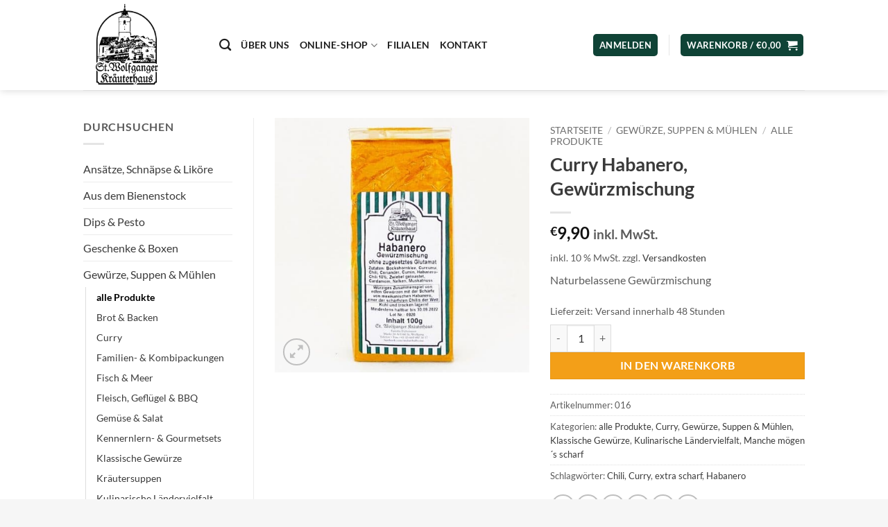

--- FILE ---
content_type: text/html; charset=UTF-8
request_url: https://kraeuterparadies.at/produkt/curry-habanero-gewuerzmischung/
body_size: 61369
content:
<!DOCTYPE html>
<html lang="de" class="loading-site no-js">
<head><meta charset="UTF-8" /><script>if(navigator.userAgent.match(/MSIE|Internet Explorer/i)||navigator.userAgent.match(/Trident\/7\..*?rv:11/i)){var href=document.location.href;if(!href.match(/[?&]nowprocket/)){if(href.indexOf("?")==-1){if(href.indexOf("#")==-1){document.location.href=href+"?nowprocket=1"}else{document.location.href=href.replace("#","?nowprocket=1#")}}else{if(href.indexOf("#")==-1){document.location.href=href+"&nowprocket=1"}else{document.location.href=href.replace("#","&nowprocket=1#")}}}}</script><script>(()=>{class RocketLazyLoadScripts{constructor(){this.v="2.0.4",this.userEvents=["keydown","keyup","mousedown","mouseup","mousemove","mouseover","mouseout","touchmove","touchstart","touchend","touchcancel","wheel","click","dblclick","input"],this.attributeEvents=["onblur","onclick","oncontextmenu","ondblclick","onfocus","onmousedown","onmouseenter","onmouseleave","onmousemove","onmouseout","onmouseover","onmouseup","onmousewheel","onscroll","onsubmit"]}async t(){this.i(),this.o(),/iP(ad|hone)/.test(navigator.userAgent)&&this.h(),this.u(),this.l(this),this.m(),this.k(this),this.p(this),this._(),await Promise.all([this.R(),this.L()]),this.lastBreath=Date.now(),this.S(this),this.P(),this.D(),this.O(),this.M(),await this.C(this.delayedScripts.normal),await this.C(this.delayedScripts.defer),await this.C(this.delayedScripts.async),await this.T(),await this.F(),await this.j(),await this.A(),window.dispatchEvent(new Event("rocket-allScriptsLoaded")),this.everythingLoaded=!0,this.lastTouchEnd&&await new Promise(t=>setTimeout(t,500-Date.now()+this.lastTouchEnd)),this.I(),this.H(),this.U(),this.W()}i(){this.CSPIssue=sessionStorage.getItem("rocketCSPIssue"),document.addEventListener("securitypolicyviolation",t=>{this.CSPIssue||"script-src-elem"!==t.violatedDirective||"data"!==t.blockedURI||(this.CSPIssue=!0,sessionStorage.setItem("rocketCSPIssue",!0))},{isRocket:!0})}o(){window.addEventListener("pageshow",t=>{this.persisted=t.persisted,this.realWindowLoadedFired=!0},{isRocket:!0}),window.addEventListener("pagehide",()=>{this.onFirstUserAction=null},{isRocket:!0})}h(){let t;function e(e){t=e}window.addEventListener("touchstart",e,{isRocket:!0}),window.addEventListener("touchend",function i(o){o.changedTouches[0]&&t.changedTouches[0]&&Math.abs(o.changedTouches[0].pageX-t.changedTouches[0].pageX)<10&&Math.abs(o.changedTouches[0].pageY-t.changedTouches[0].pageY)<10&&o.timeStamp-t.timeStamp<200&&(window.removeEventListener("touchstart",e,{isRocket:!0}),window.removeEventListener("touchend",i,{isRocket:!0}),"INPUT"===o.target.tagName&&"text"===o.target.type||(o.target.dispatchEvent(new TouchEvent("touchend",{target:o.target,bubbles:!0})),o.target.dispatchEvent(new MouseEvent("mouseover",{target:o.target,bubbles:!0})),o.target.dispatchEvent(new PointerEvent("click",{target:o.target,bubbles:!0,cancelable:!0,detail:1,clientX:o.changedTouches[0].clientX,clientY:o.changedTouches[0].clientY})),event.preventDefault()))},{isRocket:!0})}q(t){this.userActionTriggered||("mousemove"!==t.type||this.firstMousemoveIgnored?"keyup"===t.type||"mouseover"===t.type||"mouseout"===t.type||(this.userActionTriggered=!0,this.onFirstUserAction&&this.onFirstUserAction()):this.firstMousemoveIgnored=!0),"click"===t.type&&t.preventDefault(),t.stopPropagation(),t.stopImmediatePropagation(),"touchstart"===this.lastEvent&&"touchend"===t.type&&(this.lastTouchEnd=Date.now()),"click"===t.type&&(this.lastTouchEnd=0),this.lastEvent=t.type,t.composedPath&&t.composedPath()[0].getRootNode()instanceof ShadowRoot&&(t.rocketTarget=t.composedPath()[0]),this.savedUserEvents.push(t)}u(){this.savedUserEvents=[],this.userEventHandler=this.q.bind(this),this.userEvents.forEach(t=>window.addEventListener(t,this.userEventHandler,{passive:!1,isRocket:!0})),document.addEventListener("visibilitychange",this.userEventHandler,{isRocket:!0})}U(){this.userEvents.forEach(t=>window.removeEventListener(t,this.userEventHandler,{passive:!1,isRocket:!0})),document.removeEventListener("visibilitychange",this.userEventHandler,{isRocket:!0}),this.savedUserEvents.forEach(t=>{(t.rocketTarget||t.target).dispatchEvent(new window[t.constructor.name](t.type,t))})}m(){const t="return false",e=Array.from(this.attributeEvents,t=>"data-rocket-"+t),i="["+this.attributeEvents.join("],[")+"]",o="[data-rocket-"+this.attributeEvents.join("],[data-rocket-")+"]",s=(e,i,o)=>{o&&o!==t&&(e.setAttribute("data-rocket-"+i,o),e["rocket"+i]=new Function("event",o),e.setAttribute(i,t))};new MutationObserver(t=>{for(const n of t)"attributes"===n.type&&(n.attributeName.startsWith("data-rocket-")||this.everythingLoaded?n.attributeName.startsWith("data-rocket-")&&this.everythingLoaded&&this.N(n.target,n.attributeName.substring(12)):s(n.target,n.attributeName,n.target.getAttribute(n.attributeName))),"childList"===n.type&&n.addedNodes.forEach(t=>{if(t.nodeType===Node.ELEMENT_NODE)if(this.everythingLoaded)for(const i of[t,...t.querySelectorAll(o)])for(const t of i.getAttributeNames())e.includes(t)&&this.N(i,t.substring(12));else for(const e of[t,...t.querySelectorAll(i)])for(const t of e.getAttributeNames())this.attributeEvents.includes(t)&&s(e,t,e.getAttribute(t))})}).observe(document,{subtree:!0,childList:!0,attributeFilter:[...this.attributeEvents,...e]})}I(){this.attributeEvents.forEach(t=>{document.querySelectorAll("[data-rocket-"+t+"]").forEach(e=>{this.N(e,t)})})}N(t,e){const i=t.getAttribute("data-rocket-"+e);i&&(t.setAttribute(e,i),t.removeAttribute("data-rocket-"+e))}k(t){Object.defineProperty(HTMLElement.prototype,"onclick",{get(){return this.rocketonclick||null},set(e){this.rocketonclick=e,this.setAttribute(t.everythingLoaded?"onclick":"data-rocket-onclick","this.rocketonclick(event)")}})}S(t){function e(e,i){let o=e[i];e[i]=null,Object.defineProperty(e,i,{get:()=>o,set(s){t.everythingLoaded?o=s:e["rocket"+i]=o=s}})}e(document,"onreadystatechange"),e(window,"onload"),e(window,"onpageshow");try{Object.defineProperty(document,"readyState",{get:()=>t.rocketReadyState,set(e){t.rocketReadyState=e},configurable:!0}),document.readyState="loading"}catch(t){console.log("WPRocket DJE readyState conflict, bypassing")}}l(t){this.originalAddEventListener=EventTarget.prototype.addEventListener,this.originalRemoveEventListener=EventTarget.prototype.removeEventListener,this.savedEventListeners=[],EventTarget.prototype.addEventListener=function(e,i,o){o&&o.isRocket||!t.B(e,this)&&!t.userEvents.includes(e)||t.B(e,this)&&!t.userActionTriggered||e.startsWith("rocket-")||t.everythingLoaded?t.originalAddEventListener.call(this,e,i,o):(t.savedEventListeners.push({target:this,remove:!1,type:e,func:i,options:o}),"mouseenter"!==e&&"mouseleave"!==e||t.originalAddEventListener.call(this,e,t.savedUserEvents.push,o))},EventTarget.prototype.removeEventListener=function(e,i,o){o&&o.isRocket||!t.B(e,this)&&!t.userEvents.includes(e)||t.B(e,this)&&!t.userActionTriggered||e.startsWith("rocket-")||t.everythingLoaded?t.originalRemoveEventListener.call(this,e,i,o):t.savedEventListeners.push({target:this,remove:!0,type:e,func:i,options:o})}}J(t,e){this.savedEventListeners=this.savedEventListeners.filter(i=>{let o=i.type,s=i.target||window;return e!==o||t!==s||(this.B(o,s)&&(i.type="rocket-"+o),this.$(i),!1)})}H(){EventTarget.prototype.addEventListener=this.originalAddEventListener,EventTarget.prototype.removeEventListener=this.originalRemoveEventListener,this.savedEventListeners.forEach(t=>this.$(t))}$(t){t.remove?this.originalRemoveEventListener.call(t.target,t.type,t.func,t.options):this.originalAddEventListener.call(t.target,t.type,t.func,t.options)}p(t){let e;function i(e){return t.everythingLoaded?e:e.split(" ").map(t=>"load"===t||t.startsWith("load.")?"rocket-jquery-load":t).join(" ")}function o(o){function s(e){const s=o.fn[e];o.fn[e]=o.fn.init.prototype[e]=function(){return this[0]===window&&t.userActionTriggered&&("string"==typeof arguments[0]||arguments[0]instanceof String?arguments[0]=i(arguments[0]):"object"==typeof arguments[0]&&Object.keys(arguments[0]).forEach(t=>{const e=arguments[0][t];delete arguments[0][t],arguments[0][i(t)]=e})),s.apply(this,arguments),this}}if(o&&o.fn&&!t.allJQueries.includes(o)){const e={DOMContentLoaded:[],"rocket-DOMContentLoaded":[]};for(const t in e)document.addEventListener(t,()=>{e[t].forEach(t=>t())},{isRocket:!0});o.fn.ready=o.fn.init.prototype.ready=function(i){function s(){parseInt(o.fn.jquery)>2?setTimeout(()=>i.bind(document)(o)):i.bind(document)(o)}return"function"==typeof i&&(t.realDomReadyFired?!t.userActionTriggered||t.fauxDomReadyFired?s():e["rocket-DOMContentLoaded"].push(s):e.DOMContentLoaded.push(s)),o([])},s("on"),s("one"),s("off"),t.allJQueries.push(o)}e=o}t.allJQueries=[],o(window.jQuery),Object.defineProperty(window,"jQuery",{get:()=>e,set(t){o(t)}})}P(){const t=new Map;document.write=document.writeln=function(e){const i=document.currentScript,o=document.createRange(),s=i.parentElement;let n=t.get(i);void 0===n&&(n=i.nextSibling,t.set(i,n));const c=document.createDocumentFragment();o.setStart(c,0),c.appendChild(o.createContextualFragment(e)),s.insertBefore(c,n)}}async R(){return new Promise(t=>{this.userActionTriggered?t():this.onFirstUserAction=t})}async L(){return new Promise(t=>{document.addEventListener("DOMContentLoaded",()=>{this.realDomReadyFired=!0,t()},{isRocket:!0})})}async j(){return this.realWindowLoadedFired?Promise.resolve():new Promise(t=>{window.addEventListener("load",t,{isRocket:!0})})}M(){this.pendingScripts=[];this.scriptsMutationObserver=new MutationObserver(t=>{for(const e of t)e.addedNodes.forEach(t=>{"SCRIPT"!==t.tagName||t.noModule||t.isWPRocket||this.pendingScripts.push({script:t,promise:new Promise(e=>{const i=()=>{const i=this.pendingScripts.findIndex(e=>e.script===t);i>=0&&this.pendingScripts.splice(i,1),e()};t.addEventListener("load",i,{isRocket:!0}),t.addEventListener("error",i,{isRocket:!0}),setTimeout(i,1e3)})})})}),this.scriptsMutationObserver.observe(document,{childList:!0,subtree:!0})}async F(){await this.X(),this.pendingScripts.length?(await this.pendingScripts[0].promise,await this.F()):this.scriptsMutationObserver.disconnect()}D(){this.delayedScripts={normal:[],async:[],defer:[]},document.querySelectorAll("script[type$=rocketlazyloadscript]").forEach(t=>{t.hasAttribute("data-rocket-src")?t.hasAttribute("async")&&!1!==t.async?this.delayedScripts.async.push(t):t.hasAttribute("defer")&&!1!==t.defer||"module"===t.getAttribute("data-rocket-type")?this.delayedScripts.defer.push(t):this.delayedScripts.normal.push(t):this.delayedScripts.normal.push(t)})}async _(){await this.L();let t=[];document.querySelectorAll("script[type$=rocketlazyloadscript][data-rocket-src]").forEach(e=>{let i=e.getAttribute("data-rocket-src");if(i&&!i.startsWith("data:")){i.startsWith("//")&&(i=location.protocol+i);try{const o=new URL(i).origin;o!==location.origin&&t.push({src:o,crossOrigin:e.crossOrigin||"module"===e.getAttribute("data-rocket-type")})}catch(t){}}}),t=[...new Map(t.map(t=>[JSON.stringify(t),t])).values()],this.Y(t,"preconnect")}async G(t){if(await this.K(),!0!==t.noModule||!("noModule"in HTMLScriptElement.prototype))return new Promise(e=>{let i;function o(){(i||t).setAttribute("data-rocket-status","executed"),e()}try{if(navigator.userAgent.includes("Firefox/")||""===navigator.vendor||this.CSPIssue)i=document.createElement("script"),[...t.attributes].forEach(t=>{let e=t.nodeName;"type"!==e&&("data-rocket-type"===e&&(e="type"),"data-rocket-src"===e&&(e="src"),i.setAttribute(e,t.nodeValue))}),t.text&&(i.text=t.text),t.nonce&&(i.nonce=t.nonce),i.hasAttribute("src")?(i.addEventListener("load",o,{isRocket:!0}),i.addEventListener("error",()=>{i.setAttribute("data-rocket-status","failed-network"),e()},{isRocket:!0}),setTimeout(()=>{i.isConnected||e()},1)):(i.text=t.text,o()),i.isWPRocket=!0,t.parentNode.replaceChild(i,t);else{const i=t.getAttribute("data-rocket-type"),s=t.getAttribute("data-rocket-src");i?(t.type=i,t.removeAttribute("data-rocket-type")):t.removeAttribute("type"),t.addEventListener("load",o,{isRocket:!0}),t.addEventListener("error",i=>{this.CSPIssue&&i.target.src.startsWith("data:")?(console.log("WPRocket: CSP fallback activated"),t.removeAttribute("src"),this.G(t).then(e)):(t.setAttribute("data-rocket-status","failed-network"),e())},{isRocket:!0}),s?(t.fetchPriority="high",t.removeAttribute("data-rocket-src"),t.src=s):t.src="data:text/javascript;base64,"+window.btoa(unescape(encodeURIComponent(t.text)))}}catch(i){t.setAttribute("data-rocket-status","failed-transform"),e()}});t.setAttribute("data-rocket-status","skipped")}async C(t){const e=t.shift();return e?(e.isConnected&&await this.G(e),this.C(t)):Promise.resolve()}O(){this.Y([...this.delayedScripts.normal,...this.delayedScripts.defer,...this.delayedScripts.async],"preload")}Y(t,e){this.trash=this.trash||[];let i=!0;var o=document.createDocumentFragment();t.forEach(t=>{const s=t.getAttribute&&t.getAttribute("data-rocket-src")||t.src;if(s&&!s.startsWith("data:")){const n=document.createElement("link");n.href=s,n.rel=e,"preconnect"!==e&&(n.as="script",n.fetchPriority=i?"high":"low"),t.getAttribute&&"module"===t.getAttribute("data-rocket-type")&&(n.crossOrigin=!0),t.crossOrigin&&(n.crossOrigin=t.crossOrigin),t.integrity&&(n.integrity=t.integrity),t.nonce&&(n.nonce=t.nonce),o.appendChild(n),this.trash.push(n),i=!1}}),document.head.appendChild(o)}W(){this.trash.forEach(t=>t.remove())}async T(){try{document.readyState="interactive"}catch(t){}this.fauxDomReadyFired=!0;try{await this.K(),this.J(document,"readystatechange"),document.dispatchEvent(new Event("rocket-readystatechange")),await this.K(),document.rocketonreadystatechange&&document.rocketonreadystatechange(),await this.K(),this.J(document,"DOMContentLoaded"),document.dispatchEvent(new Event("rocket-DOMContentLoaded")),await this.K(),this.J(window,"DOMContentLoaded"),window.dispatchEvent(new Event("rocket-DOMContentLoaded"))}catch(t){console.error(t)}}async A(){try{document.readyState="complete"}catch(t){}try{await this.K(),this.J(document,"readystatechange"),document.dispatchEvent(new Event("rocket-readystatechange")),await this.K(),document.rocketonreadystatechange&&document.rocketonreadystatechange(),await this.K(),this.J(window,"load"),window.dispatchEvent(new Event("rocket-load")),await this.K(),window.rocketonload&&window.rocketonload(),await this.K(),this.allJQueries.forEach(t=>t(window).trigger("rocket-jquery-load")),await this.K(),this.J(window,"pageshow");const t=new Event("rocket-pageshow");t.persisted=this.persisted,window.dispatchEvent(t),await this.K(),window.rocketonpageshow&&window.rocketonpageshow({persisted:this.persisted})}catch(t){console.error(t)}}async K(){Date.now()-this.lastBreath>45&&(await this.X(),this.lastBreath=Date.now())}async X(){return document.hidden?new Promise(t=>setTimeout(t)):new Promise(t=>requestAnimationFrame(t))}B(t,e){return e===document&&"readystatechange"===t||(e===document&&"DOMContentLoaded"===t||(e===window&&"DOMContentLoaded"===t||(e===window&&"load"===t||e===window&&"pageshow"===t)))}static run(){(new RocketLazyLoadScripts).t()}}RocketLazyLoadScripts.run()})();</script>
	
	<link rel="profile" href="https://gmpg.org/xfn/11" />
	<link rel="pingback" href="https://kraeuterparadies.at/xmlrpc.php" />

					<script type="rocketlazyloadscript">document.documentElement.className = document.documentElement.className + ' yes-js js_active js'</script>
			<script type="rocketlazyloadscript">(function(html){html.className = html.className.replace(/\bno-js\b/,'js')})(document.documentElement);</script>
<meta name='robots' content='index, follow, max-image-preview:large, max-snippet:-1, max-video-preview:-1' />
	<style>img:is([sizes="auto" i], [sizes^="auto," i]) { contain-intrinsic-size: 3000px 1500px }</style>
	<meta name="viewport" content="width=device-width, initial-scale=1" /><meta property="og:title" content="Curry Habanero, Gewürzmischung"/>
<meta property="og:description" content="Naturbelassene Gewürzmischung"/>
<meta property="og:image" content="https://kraeuterparadies.at/wp-content/uploads/2021/01/016-Gewuerz-Curry-Habanero-1.jpg"/>
<meta property="og:image:width" content="1086" />
<meta property="og:image:height" content="1086" />
<meta property="og:type" content="article"/>
<meta property="og:article:published_time" content="2021-01-28 12:52:37"/>
<meta property="og:article:modified_time" content="2024-05-29 21:12:00"/>
<meta name="twitter:card" content="summary">
<meta name="twitter:title" content="Curry Habanero, Gewürzmischung"/>
<meta name="twitter:description" content="Naturbelassene Gewürzmischung"/>
<meta name="twitter:image" content="https://kraeuterparadies.at/wp-content/uploads/2021/01/016-Gewuerz-Curry-Habanero-1.jpg"/>
<meta name="author" content="Melanie Matti-Hillebrecht"/>

	<!-- This site is optimized with the Yoast SEO plugin v26.2 - https://yoast.com/wordpress/plugins/seo/ -->
	<title>Curry Habanero, Gewürzmischung - Sankt Wolfganger Kräuterhaus</title>
	<link rel="canonical" href="https://kraeuterparadies.at/produkt/curry-habanero-gewuerzmischung/" />
	<meta property="og:url" content="https://kraeuterparadies.at/produkt/curry-habanero-gewuerzmischung/" />
	<meta property="og:site_name" content="Sankt Wolfganger Kräuterhaus" />
	<meta property="article:modified_time" content="2024-05-29T19:12:00+00:00" />
	<meta property="og:image" content="https://kraeuterparadies.at/wp-content/uploads/2021/01/016-Gewuerz-Curry-Habanero-1.jpg" />
	<meta property="og:image:width" content="1086" />
	<meta property="og:image:height" content="1086" />
	<meta property="og:image:type" content="image/jpeg" />
	<script type="application/ld+json" class="yoast-schema-graph">{"@context":"https://schema.org","@graph":[{"@type":"WebPage","@id":"https://kraeuterparadies.at/produkt/curry-habanero-gewuerzmischung/","url":"https://kraeuterparadies.at/produkt/curry-habanero-gewuerzmischung/","name":"Curry Habanero, Gewürzmischung - Sankt Wolfganger Kräuterhaus","isPartOf":{"@id":"https://kraeuterparadies.at/#website"},"primaryImageOfPage":{"@id":"https://kraeuterparadies.at/produkt/curry-habanero-gewuerzmischung/#primaryimage"},"image":{"@id":"https://kraeuterparadies.at/produkt/curry-habanero-gewuerzmischung/#primaryimage"},"thumbnailUrl":"https://kraeuterparadies.at/wp-content/uploads/2021/01/016-Gewuerz-Curry-Habanero-1.jpg","datePublished":"2021-01-28T11:52:37+00:00","dateModified":"2024-05-29T19:12:00+00:00","breadcrumb":{"@id":"https://kraeuterparadies.at/produkt/curry-habanero-gewuerzmischung/#breadcrumb"},"inLanguage":"de","potentialAction":[{"@type":"ReadAction","target":["https://kraeuterparadies.at/produkt/curry-habanero-gewuerzmischung/"]}]},{"@type":"ImageObject","inLanguage":"de","@id":"https://kraeuterparadies.at/produkt/curry-habanero-gewuerzmischung/#primaryimage","url":"https://kraeuterparadies.at/wp-content/uploads/2021/01/016-Gewuerz-Curry-Habanero-1.jpg","contentUrl":"https://kraeuterparadies.at/wp-content/uploads/2021/01/016-Gewuerz-Curry-Habanero-1.jpg","width":1086,"height":1086},{"@type":"BreadcrumbList","@id":"https://kraeuterparadies.at/produkt/curry-habanero-gewuerzmischung/#breadcrumb","itemListElement":[{"@type":"ListItem","position":1,"name":"Startseite","item":"https://kraeuterparadies.at/"},{"@type":"ListItem","position":2,"name":"Shop","item":"https://kraeuterparadies.at/shop/"},{"@type":"ListItem","position":3,"name":"Curry Habanero, Gewürzmischung"}]},{"@type":"WebSite","@id":"https://kraeuterparadies.at/#website","url":"https://kraeuterparadies.at/","name":"Sankt Wolfganger Kräuterhaus","description":"Regional. Traditionell. Naturbelassen.","potentialAction":[{"@type":"SearchAction","target":{"@type":"EntryPoint","urlTemplate":"https://kraeuterparadies.at/?s={search_term_string}"},"query-input":{"@type":"PropertyValueSpecification","valueRequired":true,"valueName":"search_term_string"}}],"inLanguage":"de"}]}</script>
	<!-- / Yoast SEO plugin. -->


<script type="rocketlazyloadscript" data-rocket-type='application/javascript'  id='pys-version-script'>console.log('PixelYourSite Free version 11.1.3');</script>
<link rel='dns-prefetch' href='//cdn.jsdelivr.net' />
<link rel='dns-prefetch' href='//widgets.trustedshops.com' />
<link rel='prefetch' href='https://kraeuterparadies.at/wp-content/themes/flatsome/assets/js/flatsome.js?ver=e2eddd6c228105dac048' />
<link rel='prefetch' href='https://kraeuterparadies.at/wp-content/themes/flatsome/assets/js/chunk.slider.js?ver=3.20.3' />
<link rel='prefetch' href='https://kraeuterparadies.at/wp-content/themes/flatsome/assets/js/chunk.popups.js?ver=3.20.3' />
<link rel='prefetch' href='https://kraeuterparadies.at/wp-content/themes/flatsome/assets/js/chunk.tooltips.js?ver=3.20.3' />
<link rel='prefetch' href='https://kraeuterparadies.at/wp-content/themes/flatsome/assets/js/woocommerce.js?ver=1c9be63d628ff7c3ff4c' />
<link rel="alternate" type="application/rss+xml" title="Sankt Wolfganger Kräuterhaus &raquo; Feed" href="https://kraeuterparadies.at/feed/" />
<link rel="alternate" type="application/rss+xml" title="Sankt Wolfganger Kräuterhaus &raquo; Kommentar-Feed" href="https://kraeuterparadies.at/comments/feed/" />
<link rel='stylesheet' id='acfwf-wc-cart-block-integration-css' href='https://kraeuterparadies.at/wp-content/plugins/advanced-coupons-for-woocommerce-free/dist/assets/index-467dde24.css?ver=1761922725' type='text/css' media='all' />
<link rel='stylesheet' id='acfwf-wc-checkout-block-integration-css' href='https://kraeuterparadies.at/wp-content/plugins/advanced-coupons-for-woocommerce-free/dist/assets/index-2a7d8588.css?ver=1761922725' type='text/css' media='all' />
<style id='wp-emoji-styles-inline-css' type='text/css'>

	img.wp-smiley, img.emoji {
		display: inline !important;
		border: none !important;
		box-shadow: none !important;
		height: 1em !important;
		width: 1em !important;
		margin: 0 0.07em !important;
		vertical-align: -0.1em !important;
		background: none !important;
		padding: 0 !important;
	}
</style>
<style id='wp-block-library-inline-css' type='text/css'>
:root{--wp-admin-theme-color:#007cba;--wp-admin-theme-color--rgb:0,124,186;--wp-admin-theme-color-darker-10:#006ba1;--wp-admin-theme-color-darker-10--rgb:0,107,161;--wp-admin-theme-color-darker-20:#005a87;--wp-admin-theme-color-darker-20--rgb:0,90,135;--wp-admin-border-width-focus:2px;--wp-block-synced-color:#7a00df;--wp-block-synced-color--rgb:122,0,223;--wp-bound-block-color:var(--wp-block-synced-color)}@media (min-resolution:192dpi){:root{--wp-admin-border-width-focus:1.5px}}.wp-element-button{cursor:pointer}:root{--wp--preset--font-size--normal:16px;--wp--preset--font-size--huge:42px}:root .has-very-light-gray-background-color{background-color:#eee}:root .has-very-dark-gray-background-color{background-color:#313131}:root .has-very-light-gray-color{color:#eee}:root .has-very-dark-gray-color{color:#313131}:root .has-vivid-green-cyan-to-vivid-cyan-blue-gradient-background{background:linear-gradient(135deg,#00d084,#0693e3)}:root .has-purple-crush-gradient-background{background:linear-gradient(135deg,#34e2e4,#4721fb 50%,#ab1dfe)}:root .has-hazy-dawn-gradient-background{background:linear-gradient(135deg,#faaca8,#dad0ec)}:root .has-subdued-olive-gradient-background{background:linear-gradient(135deg,#fafae1,#67a671)}:root .has-atomic-cream-gradient-background{background:linear-gradient(135deg,#fdd79a,#004a59)}:root .has-nightshade-gradient-background{background:linear-gradient(135deg,#330968,#31cdcf)}:root .has-midnight-gradient-background{background:linear-gradient(135deg,#020381,#2874fc)}.has-regular-font-size{font-size:1em}.has-larger-font-size{font-size:2.625em}.has-normal-font-size{font-size:var(--wp--preset--font-size--normal)}.has-huge-font-size{font-size:var(--wp--preset--font-size--huge)}.has-text-align-center{text-align:center}.has-text-align-left{text-align:left}.has-text-align-right{text-align:right}#end-resizable-editor-section{display:none}.aligncenter{clear:both}.items-justified-left{justify-content:flex-start}.items-justified-center{justify-content:center}.items-justified-right{justify-content:flex-end}.items-justified-space-between{justify-content:space-between}.screen-reader-text{border:0;clip-path:inset(50%);height:1px;margin:-1px;overflow:hidden;padding:0;position:absolute;width:1px;word-wrap:normal!important}.screen-reader-text:focus{background-color:#ddd;clip-path:none;color:#444;display:block;font-size:1em;height:auto;left:5px;line-height:normal;padding:15px 23px 14px;text-decoration:none;top:5px;width:auto;z-index:100000}html :where(.has-border-color){border-style:solid}html :where([style*=border-top-color]){border-top-style:solid}html :where([style*=border-right-color]){border-right-style:solid}html :where([style*=border-bottom-color]){border-bottom-style:solid}html :where([style*=border-left-color]){border-left-style:solid}html :where([style*=border-width]){border-style:solid}html :where([style*=border-top-width]){border-top-style:solid}html :where([style*=border-right-width]){border-right-style:solid}html :where([style*=border-bottom-width]){border-bottom-style:solid}html :where([style*=border-left-width]){border-left-style:solid}html :where(img[class*=wp-image-]){height:auto;max-width:100%}:where(figure){margin:0 0 1em}html :where(.is-position-sticky){--wp-admin--admin-bar--position-offset:var(--wp-admin--admin-bar--height,0px)}@media screen and (max-width:600px){html :where(.is-position-sticky){--wp-admin--admin-bar--position-offset:0px}}
</style>
<link rel='stylesheet' id='photoswipe-css' href='https://kraeuterparadies.at/wp-content/plugins/woocommerce/assets/css/photoswipe/photoswipe.min.css?ver=10.1.3' type='text/css' media='all' />
<link rel='stylesheet' id='photoswipe-default-skin-css' href='https://kraeuterparadies.at/wp-content/plugins/woocommerce/assets/css/photoswipe/default-skin/default-skin.min.css?ver=10.1.3' type='text/css' media='all' />
<style id='woocommerce-inline-inline-css' type='text/css'>
.woocommerce form .form-row .required { visibility: visible; }
</style>
<link rel='stylesheet' id='cmplz-general-css' href='https://kraeuterparadies.at/wp-content/plugins/complianz-gdpr/assets/css/cookieblocker.min.css?ver=1756301716' type='text/css' media='all' />
<link rel='stylesheet' id='sendcloud-checkout-css-css' href='https://kraeuterparadies.at/wp-content/plugins/sendcloud-shipping/resources/css/sendcloud-checkout.css?ver=2.4.2' type='text/css' media='all' />
<link rel='stylesheet' id='wc-gateway-ppec-frontend-css' href='https://kraeuterparadies.at/wp-content/plugins/woocommerce-gateway-paypal-express-checkout/assets/css/wc-gateway-ppec-frontend.css?ver=2.1.3' type='text/css' media='all' />
<link rel='stylesheet' id='brands-styles-css' href='https://kraeuterparadies.at/wp-content/plugins/woocommerce/assets/css/brands.css?ver=10.1.3' type='text/css' media='all' />
<link rel='stylesheet' id='flatsome-woocommerce-wishlist-css' href='https://kraeuterparadies.at/wp-content/themes/flatsome/inc/integrations/wc-yith-wishlist/wishlist.css?ver=3.20.3' type='text/css' media='all' />
<link rel='stylesheet' id='woocommerce-gzd-layout-css' href='https://kraeuterparadies.at/wp-content/plugins/woocommerce-germanized/build/static/layout-styles.css?ver=3.20.3' type='text/css' media='all' />
<style id='woocommerce-gzd-layout-inline-css' type='text/css'>
.woocommerce-checkout .shop_table { background-color: #eeeeee; } .product p.deposit-packaging-type { font-size: 1.25em !important; } p.woocommerce-shipping-destination { display: none; }
                .wc-gzd-nutri-score-value-a {
                    background: url(https://kraeuterparadies.at/wp-content/plugins/woocommerce-germanized/assets/images/nutri-score-a.svg) no-repeat;
                }
                .wc-gzd-nutri-score-value-b {
                    background: url(https://kraeuterparadies.at/wp-content/plugins/woocommerce-germanized/assets/images/nutri-score-b.svg) no-repeat;
                }
                .wc-gzd-nutri-score-value-c {
                    background: url(https://kraeuterparadies.at/wp-content/plugins/woocommerce-germanized/assets/images/nutri-score-c.svg) no-repeat;
                }
                .wc-gzd-nutri-score-value-d {
                    background: url(https://kraeuterparadies.at/wp-content/plugins/woocommerce-germanized/assets/images/nutri-score-d.svg) no-repeat;
                }
                .wc-gzd-nutri-score-value-e {
                    background: url(https://kraeuterparadies.at/wp-content/plugins/woocommerce-germanized/assets/images/nutri-score-e.svg) no-repeat;
                }
            
</style>
<link rel='stylesheet' id='fakturpro_customer-css' href='https://kraeuterparadies.at/wp-content/plugins/woorechnung/assets/css/fakturpro-customer.css?ver=6.8.3' type='text/css' media='all' />
<link rel='stylesheet' id='flatsome-main-css' href='https://kraeuterparadies.at/wp-content/themes/flatsome/assets/css/flatsome.css?ver=3.20.3' type='text/css' media='all' />
<style id='flatsome-main-inline-css' type='text/css'>
@font-face {
				font-family: "fl-icons";
				font-display: block;
				src: url(https://kraeuterparadies.at/wp-content/themes/flatsome/assets/css/icons/fl-icons.eot?v=3.20.3);
				src:
					url(https://kraeuterparadies.at/wp-content/themes/flatsome/assets/css/icons/fl-icons.eot#iefix?v=3.20.3) format("embedded-opentype"),
					url(https://kraeuterparadies.at/wp-content/themes/flatsome/assets/css/icons/fl-icons.woff2?v=3.20.3) format("woff2"),
					url(https://kraeuterparadies.at/wp-content/themes/flatsome/assets/css/icons/fl-icons.ttf?v=3.20.3) format("truetype"),
					url(https://kraeuterparadies.at/wp-content/themes/flatsome/assets/css/icons/fl-icons.woff?v=3.20.3) format("woff"),
					url(https://kraeuterparadies.at/wp-content/themes/flatsome/assets/css/icons/fl-icons.svg?v=3.20.3#fl-icons) format("svg");
			}
</style>
<link rel='stylesheet' id='flatsome-shop-css' href='https://kraeuterparadies.at/wp-content/themes/flatsome/assets/css/flatsome-shop.css?ver=3.20.3' type='text/css' media='all' />
<link rel='stylesheet' id='flatsome-style-css' href='https://kraeuterparadies.at/wp-content/themes/flatsome-child/style.css?ver=3.0' type='text/css' media='all' />
<script type="rocketlazyloadscript" data-rocket-type="text/javascript">
            window._nslDOMReady = (function () {
                const executedCallbacks = new Set();
            
                return function (callback) {
                    /**
                    * Third parties might dispatch DOMContentLoaded events, so we need to ensure that we only run our callback once!
                    */
                    if (executedCallbacks.has(callback)) return;
            
                    const wrappedCallback = function () {
                        if (executedCallbacks.has(callback)) return;
                        executedCallbacks.add(callback);
                        callback();
                    };
            
                    if (document.readyState === "complete" || document.readyState === "interactive") {
                        wrappedCallback();
                    } else {
                        document.addEventListener("DOMContentLoaded", wrappedCallback);
                    }
                };
            })();
        </script><script id="jquery-core-js-extra">
var pysFacebookRest = {"restApiUrl":"https:\/\/kraeuterparadies.at\/wp-json\/pys-facebook\/v1\/event","debug":""};
</script>
<script type="rocketlazyloadscript" data-rocket-src="https://kraeuterparadies.at/wp-includes/js/jquery/jquery.min.js?ver=3.7.1" id="jquery-core-js"></script>
<script type="rocketlazyloadscript" data-rocket-src="https://kraeuterparadies.at/wp-includes/js/jquery/jquery-migrate.min.js?ver=3.4.1" id="jquery-migrate-js" data-rocket-defer defer></script>
<script type="rocketlazyloadscript" data-rocket-src="https://kraeuterparadies.at/wp-content/plugins/woocommerce/assets/js/jquery-blockui/jquery.blockUI.min.js?ver=2.7.0-wc.10.1.3" id="jquery-blockui-js" data-wp-strategy="defer" data-rocket-defer defer></script>
<script id="wc-add-to-cart-js-extra">
var wc_add_to_cart_params = {"ajax_url":"\/wp-admin\/admin-ajax.php","wc_ajax_url":"\/?wc-ajax=%%endpoint%%","i18n_view_cart":"Warenkorb anzeigen","cart_url":"https:\/\/kraeuterparadies.at\/cart\/","is_cart":"","cart_redirect_after_add":"no"};
</script>
<script type="rocketlazyloadscript" data-rocket-src="https://kraeuterparadies.at/wp-content/plugins/woocommerce/assets/js/frontend/add-to-cart.min.js?ver=10.1.3" id="wc-add-to-cart-js" defer data-wp-strategy="defer"></script>
<script type="rocketlazyloadscript" data-rocket-src="https://kraeuterparadies.at/wp-content/plugins/woocommerce/assets/js/photoswipe/photoswipe.min.js?ver=4.1.1-wc.10.1.3" id="photoswipe-js" defer data-wp-strategy="defer"></script>
<script type="rocketlazyloadscript" data-rocket-src="https://kraeuterparadies.at/wp-content/plugins/woocommerce/assets/js/photoswipe/photoswipe-ui-default.min.js?ver=4.1.1-wc.10.1.3" id="photoswipe-ui-default-js" defer data-wp-strategy="defer"></script>
<script id="wc-single-product-js-extra">
var wc_single_product_params = {"i18n_required_rating_text":"Bitte w\u00e4hle eine Bewertung","i18n_rating_options":["1 von 5\u00a0Sternen","2 von 5\u00a0Sternen","3 von 5\u00a0Sternen","4 von 5\u00a0Sternen","5 von 5\u00a0Sternen"],"i18n_product_gallery_trigger_text":"Bildergalerie im Vollbildmodus anzeigen","review_rating_required":"yes","flexslider":{"rtl":false,"animation":"slide","smoothHeight":true,"directionNav":false,"controlNav":"thumbnails","slideshow":false,"animationSpeed":500,"animationLoop":false,"allowOneSlide":false},"zoom_enabled":"","zoom_options":[],"photoswipe_enabled":"1","photoswipe_options":{"shareEl":false,"closeOnScroll":false,"history":false,"hideAnimationDuration":0,"showAnimationDuration":0},"flexslider_enabled":""};
</script>
<script type="rocketlazyloadscript" data-rocket-src="https://kraeuterparadies.at/wp-content/plugins/woocommerce/assets/js/frontend/single-product.min.js?ver=10.1.3" id="wc-single-product-js" defer data-wp-strategy="defer"></script>
<script type="rocketlazyloadscript" data-rocket-src="https://kraeuterparadies.at/wp-content/plugins/woocommerce/assets/js/js-cookie/js.cookie.min.js?ver=2.1.4-wc.10.1.3" id="js-cookie-js" data-wp-strategy="defer" data-rocket-defer defer></script>
<script id="kk-script-js-extra">
var fetchCartItems = {"ajax_url":"https:\/\/kraeuterparadies.at\/wp-admin\/admin-ajax.php","action":"kk_wc_fetchcartitems","nonce":"8e73d1ab43","currency":"EUR"};
</script>
<script type="rocketlazyloadscript" data-minify="1" data-rocket-src="https://kraeuterparadies.at/wp-content/cache/min/1/wp-content/plugins/kliken-marketing-for-google/assets/kk-script.js?ver=1761923005" id="kk-script-js" data-rocket-defer defer></script>
<script type="rocketlazyloadscript" data-rocket-src="https://kraeuterparadies.at/wp-content/plugins/pixelyoursite/dist/scripts/jquery.bind-first-0.2.3.min.js?ver=6.8.3" id="jquery-bind-first-js" data-rocket-defer defer></script>
<script type="rocketlazyloadscript" data-rocket-src="https://kraeuterparadies.at/wp-content/plugins/pixelyoursite/dist/scripts/js.cookie-2.1.3.min.js?ver=2.1.3" id="js-cookie-pys-js" data-rocket-defer defer></script>
<script type="rocketlazyloadscript" data-rocket-src="https://kraeuterparadies.at/wp-content/plugins/pixelyoursite/dist/scripts/tld.min.js?ver=2.3.1" id="js-tld-js" data-rocket-defer defer></script>
<script id="pys-js-extra">
var pysOptions = {"staticEvents":{"facebook":{"woo_view_content":[{"delay":0,"type":"static","name":"ViewContent","pixelIds":["2865883493733622"],"eventID":"49a791cd-e5e7-4520-9209-1a1ac3d8806b","params":{"content_ids":["5709"],"content_type":"product","tags":"Chili, Curry, extra scharf, Habanero","content_name":"Curry Habanero, Gew\u00fcrzmischung","category_name":"alle Produkte, Curry, Gew\u00fcrze, Suppen & M\u00fchlen, Klassische Gew\u00fcrze, Kulinarische L\u00e4ndervielfalt, Manche m\u00f6gen\u00b4s scharf","value":"9.9","currency":"EUR","contents":[{"id":"5709","quantity":1}],"product_price":"9.9","page_title":"Curry Habanero, Gew\u00fcrzmischung","post_type":"product","post_id":5709,"plugin":"PixelYourSite","user_role":"guest","event_url":"kraeuterparadies.at\/produkt\/curry-habanero-gewuerzmischung\/"},"e_id":"woo_view_content","ids":[],"hasTimeWindow":false,"timeWindow":0,"woo_order":"","edd_order":""}],"init_event":[{"delay":0,"type":"static","ajaxFire":false,"name":"PageView","pixelIds":["2865883493733622"],"eventID":"0df22892-35ed-4c95-93a6-907c9f1e0aa7","params":{"page_title":"Curry Habanero, Gew\u00fcrzmischung","post_type":"product","post_id":5709,"plugin":"PixelYourSite","user_role":"guest","event_url":"kraeuterparadies.at\/produkt\/curry-habanero-gewuerzmischung\/"},"e_id":"init_event","ids":[],"hasTimeWindow":false,"timeWindow":0,"woo_order":"","edd_order":""}]}},"dynamicEvents":{"automatic_event_form":{"facebook":{"delay":0,"type":"dyn","name":"Form","pixelIds":["2865883493733622"],"eventID":"bcbac53b-0e38-4e84-a93c-81f4b949c760","params":{"page_title":"Curry Habanero, Gew\u00fcrzmischung","post_type":"product","post_id":5709,"plugin":"PixelYourSite","user_role":"guest","event_url":"kraeuterparadies.at\/produkt\/curry-habanero-gewuerzmischung\/"},"e_id":"automatic_event_form","ids":[],"hasTimeWindow":false,"timeWindow":0,"woo_order":"","edd_order":""}},"automatic_event_download":{"facebook":{"delay":0,"type":"dyn","name":"Download","extensions":["","doc","exe","js","pdf","ppt","tgz","zip","xls"],"pixelIds":["2865883493733622"],"eventID":"df4e1f04-fa14-4adc-ae21-4bb4e5d3d4aa","params":{"page_title":"Curry Habanero, Gew\u00fcrzmischung","post_type":"product","post_id":5709,"plugin":"PixelYourSite","user_role":"guest","event_url":"kraeuterparadies.at\/produkt\/curry-habanero-gewuerzmischung\/"},"e_id":"automatic_event_download","ids":[],"hasTimeWindow":false,"timeWindow":0,"woo_order":"","edd_order":""}},"automatic_event_comment":{"facebook":{"delay":0,"type":"dyn","name":"Comment","pixelIds":["2865883493733622"],"eventID":"12a750bf-f876-4f04-8c71-d4a7a7ba188d","params":{"page_title":"Curry Habanero, Gew\u00fcrzmischung","post_type":"product","post_id":5709,"plugin":"PixelYourSite","user_role":"guest","event_url":"kraeuterparadies.at\/produkt\/curry-habanero-gewuerzmischung\/"},"e_id":"automatic_event_comment","ids":[],"hasTimeWindow":false,"timeWindow":0,"woo_order":"","edd_order":""}},"woo_add_to_cart_on_button_click":{"facebook":{"delay":0,"type":"dyn","name":"AddToCart","pixelIds":["2865883493733622"],"eventID":"eaf77360-32ac-4a33-b90a-1f10e8c0fbfb","params":{"page_title":"Curry Habanero, Gew\u00fcrzmischung","post_type":"product","post_id":5709,"plugin":"PixelYourSite","user_role":"guest","event_url":"kraeuterparadies.at\/produkt\/curry-habanero-gewuerzmischung\/"},"e_id":"woo_add_to_cart_on_button_click","ids":[],"hasTimeWindow":false,"timeWindow":0,"woo_order":"","edd_order":""}}},"triggerEvents":[],"triggerEventTypes":[],"facebook":{"pixelIds":["2865883493733622"],"advancedMatching":[],"advancedMatchingEnabled":false,"removeMetadata":false,"wooVariableAsSimple":false,"serverApiEnabled":true,"wooCRSendFromServer":false,"send_external_id":null,"enabled_medical":false,"do_not_track_medical_param":["event_url","post_title","page_title","landing_page","content_name","categories","category_name","tags"],"meta_ldu":false},"debug":"","siteUrl":"https:\/\/kraeuterparadies.at","ajaxUrl":"https:\/\/kraeuterparadies.at\/wp-admin\/admin-ajax.php","ajax_event":"32f14023d8","enable_remove_download_url_param":"1","cookie_duration":"7","last_visit_duration":"60","enable_success_send_form":"","ajaxForServerEvent":"1","ajaxForServerStaticEvent":"1","useSendBeacon":"1","send_external_id":"1","external_id_expire":"180","track_cookie_for_subdomains":"1","google_consent_mode":"1","gdpr":{"ajax_enabled":false,"all_disabled_by_api":false,"facebook_disabled_by_api":false,"analytics_disabled_by_api":false,"google_ads_disabled_by_api":false,"pinterest_disabled_by_api":false,"bing_disabled_by_api":false,"externalID_disabled_by_api":false,"facebook_prior_consent_enabled":true,"analytics_prior_consent_enabled":true,"google_ads_prior_consent_enabled":null,"pinterest_prior_consent_enabled":true,"bing_prior_consent_enabled":true,"cookiebot_integration_enabled":false,"cookiebot_facebook_consent_category":"marketing","cookiebot_analytics_consent_category":"statistics","cookiebot_tiktok_consent_category":"marketing","cookiebot_google_ads_consent_category":"marketing","cookiebot_pinterest_consent_category":"marketing","cookiebot_bing_consent_category":"marketing","consent_magic_integration_enabled":false,"real_cookie_banner_integration_enabled":false,"cookie_notice_integration_enabled":false,"cookie_law_info_integration_enabled":false,"analytics_storage":{"enabled":true,"value":"granted","filter":false},"ad_storage":{"enabled":true,"value":"granted","filter":false},"ad_user_data":{"enabled":true,"value":"granted","filter":false},"ad_personalization":{"enabled":true,"value":"granted","filter":false}},"cookie":{"disabled_all_cookie":false,"disabled_start_session_cookie":false,"disabled_advanced_form_data_cookie":false,"disabled_landing_page_cookie":false,"disabled_first_visit_cookie":false,"disabled_trafficsource_cookie":false,"disabled_utmTerms_cookie":false,"disabled_utmId_cookie":false},"tracking_analytics":{"TrafficSource":"direct","TrafficLanding":"undefined","TrafficUtms":[],"TrafficUtmsId":[]},"GATags":{"ga_datalayer_type":"default","ga_datalayer_name":"dataLayerPYS"},"woo":{"enabled":true,"enabled_save_data_to_orders":true,"addToCartOnButtonEnabled":true,"addToCartOnButtonValueEnabled":true,"addToCartOnButtonValueOption":"price","singleProductId":5709,"removeFromCartSelector":"form.woocommerce-cart-form .remove","addToCartCatchMethod":"add_cart_js","is_order_received_page":false,"containOrderId":false},"edd":{"enabled":false},"cache_bypass":"1768970198"};
</script>
<script type="rocketlazyloadscript" data-minify="1" data-rocket-src="https://kraeuterparadies.at/wp-content/cache/min/1/wp-content/plugins/pixelyoursite/dist/scripts/public.js?ver=1761923005" id="pys-js" data-rocket-defer defer></script>
<script id="wc-gzd-unit-price-observer-queue-js-extra">
var wc_gzd_unit_price_observer_queue_params = {"ajax_url":"\/wp-admin\/admin-ajax.php","wc_ajax_url":"\/?wc-ajax=%%endpoint%%","refresh_unit_price_nonce":"5e295c4e21"};
</script>
<script type="rocketlazyloadscript" data-minify="1" data-rocket-src="https://kraeuterparadies.at/wp-content/cache/min/1/wp-content/plugins/woocommerce-germanized/build/static/unit-price-observer-queue.js?ver=1761923005" id="wc-gzd-unit-price-observer-queue-js" defer data-wp-strategy="defer"></script>
<script type="rocketlazyloadscript" data-rocket-src="https://kraeuterparadies.at/wp-content/plugins/woocommerce/assets/js/accounting/accounting.min.js?ver=0.4.2" id="wc-accounting-js" data-rocket-defer defer></script>
<script id="wc-gzd-unit-price-observer-js-extra">
var wc_gzd_unit_price_observer_params = {"wrapper":".product","price_selector":{"p.price":{"is_total_price":false,"is_primary_selector":true,"quantity_selector":""}},"replace_price":"1","product_id":"5709","price_decimal_sep":",","price_thousand_sep":".","qty_selector":"input.quantity, input.qty","refresh_on_load":""};
</script>
<script type="rocketlazyloadscript" data-minify="1" data-rocket-src="https://kraeuterparadies.at/wp-content/cache/min/1/wp-content/plugins/woocommerce-germanized/build/static/unit-price-observer.js?ver=1761923005" id="wc-gzd-unit-price-observer-js" defer data-wp-strategy="defer"></script>
<script type="rocketlazyloadscript" data-rocket-src="https://kraeuterparadies.at/wp-content/plugins/woorechnung/assets/js/fakturpro-customer.js?ver=6.8.3" id="fakturpro_customer-js" data-rocket-defer defer></script>
<link rel="https://api.w.org/" href="https://kraeuterparadies.at/wp-json/" /><link rel="alternate" title="JSON" type="application/json" href="https://kraeuterparadies.at/wp-json/wp/v2/product/5709" /><link rel="EditURI" type="application/rsd+xml" title="RSD" href="https://kraeuterparadies.at/xmlrpc.php?rsd" />
<meta name="generator" content="WordPress 6.8.3" />
<meta name="generator" content="WooCommerce 10.1.3" />
<link rel='shortlink' href='https://kraeuterparadies.at/?p=5709' />
<link rel="alternate" title="oEmbed (JSON)" type="application/json+oembed" href="https://kraeuterparadies.at/wp-json/oembed/1.0/embed?url=https%3A%2F%2Fkraeuterparadies.at%2Fprodukt%2Fcurry-habanero-gewuerzmischung%2F" />
<link rel="alternate" title="oEmbed (XML)" type="text/xml+oembed" href="https://kraeuterparadies.at/wp-json/oembed/1.0/embed?url=https%3A%2F%2Fkraeuterparadies.at%2Fprodukt%2Fcurry-habanero-gewuerzmischung%2F&#038;format=xml" />

<!-- This website runs the Product Feed PRO for WooCommerce by AdTribes.io plugin - version woocommercesea_option_installed_version -->
<!-- Starting: Conversion Tracking for WooCommerce (https://wordpress.org/plugins/woocommerce-conversion-tracking/) -->
        <script type="rocketlazyloadscript" async data-rocket-src="https://www.googletagmanager.com/gtag/js?id=AW-618888390"></script>
        <script type="rocketlazyloadscript">
            window.dataLayer = window.dataLayer || [];
            function gtag(){dataLayer.push(arguments)};
            gtag('js', new Date());

            gtag('config', 'AW-618888390');
        </script>
        <!-- End: Conversion Tracking for WooCommerce Codes -->
			<style>.cmplz-hidden {
					display: none !important;
				}</style><style>.woocommerce-product-gallery{ opacity: 1 !important; }</style>	<noscript><style>.woocommerce-product-gallery{ opacity: 1 !important; }</style></noscript>
	    <script type="rocketlazyloadscript" data-cfasync="false" data-no-optimize="1" data-pagespeed-no-defer>
      var tvc_lc = 'EUR';
    </script>
    <script type="rocketlazyloadscript" data-cfasync="false" data-no-optimize="1" data-pagespeed-no-defer>
      var tvc_lc = 'EUR';
    </script>
        <script type="rocketlazyloadscript" data-cfasync="false" data-no-optimize="1" data-pagespeed-no-defer>
      var adsTringId = '';
      var ads_ert = '';
      var ads_edrt = '';
    </script>
          <!--Conversios.io – Google Analytics and Google Shopping plugin for WooCommerce-->
      <script type="rocketlazyloadscript" async data-rocket-src="https://www.googletagmanager.com/gtag/js?id=UA-177880156-1"></script>
      <script type="rocketlazyloadscript" data-cfasync="false" data-no-optimize="1" data-pagespeed-no-defer>
        window.dataLayer = window.dataLayer || [];

        function gtag() {
          dataLayer.push(arguments);
        }
        gtag("js", new Date());
        gtag("config", "UA-177880156-1", {
          "anonymize_ip":true, "cookie_domain": "auto",
           "custom_map": {
            "dimension1": "user_id",
            "dimension3": "user_type",
            "dimension4": "page_type",
            "dimension5": "day_type",
            "dimension6": "local_time_slot_of_the_day",
            "dimension7": "product_discount",
            "dimension8": "stock_status",
            "dimension9": "inventory",
            "dimension10": "search_query_parameter",
            "dimension11": "payment_method",
            "dimension12": "shipping_tier",
            "metric1": "number_of_product_clicks_on_home_page",
            "metric2": "number_of_product_clicks_on_plp",
            "metric3": "number_of_product_clicks_on_pdp",
            "metric4": "number_of_product_clicks_on_cart",
            "metric5": "time_taken_to_add_to_cart",
            "metric6": "time_taked_to_add_to_wishlist",
            "metric7": "time_taken_to_make_the_purchase"
          }
        });
      </script>
        <script type="rocketlazyloadscript">
      (window.gaDevIds = window.gaDevIds || []).push('5CDcaG');
    </script>
  <link rel="modulepreload" href="https://kraeuterparadies.at/wp-content/plugins/advanced-coupons-for-woocommerce-free/dist/common/NoticesPlugin.4b31c3cc.js"  /><link rel="modulepreload" href="https://kraeuterparadies.at/wp-content/plugins/advanced-coupons-for-woocommerce/dist/common/NoticesPlugin.cbb0e416.js"  /><link rel="modulepreload" href="https://kraeuterparadies.at/wp-content/plugins/advanced-coupons-for-woocommerce-free/dist/common/NoticesPlugin.4b31c3cc.js"  /><link rel="modulepreload" href="https://kraeuterparadies.at/wp-content/plugins/advanced-coupons-for-woocommerce/dist/common/NoticesPlugin.cbb0e416.js"  /><link rel="icon" href="https://kraeuterparadies.at/wp-content/uploads/2020/08/cropped-kraeuterhaus_app_icon-32x32.png" sizes="32x32" />
<link rel="icon" href="https://kraeuterparadies.at/wp-content/uploads/2020/08/cropped-kraeuterhaus_app_icon-192x192.png" sizes="192x192" />
<link rel="apple-touch-icon" href="https://kraeuterparadies.at/wp-content/uploads/2020/08/cropped-kraeuterhaus_app_icon-180x180.png" />
<meta name="msapplication-TileImage" content="https://kraeuterparadies.at/wp-content/uploads/2020/08/cropped-kraeuterhaus_app_icon-270x270.png" />
<style id="custom-css" type="text/css">:root {--primary-color: #0f4336;--fs-color-primary: #0f4336;--fs-color-secondary: #f39f18;--fs-color-success: #627D47;--fs-color-alert: #b20000;--fs-color-base: #5b5b5b;--fs-experimental-link-color: #3a3a3a;--fs-experimental-link-color-hover: #111;}.tooltipster-base {--tooltip-color: #fff;--tooltip-bg-color: #000;}.off-canvas-right .mfp-content, .off-canvas-left .mfp-content {--drawer-width: 300px;}.off-canvas .mfp-content.off-canvas-cart {--drawer-width: 360px;}.container-width, .full-width .ubermenu-nav, .container, .row{max-width: 1070px}.row.row-collapse{max-width: 1040px}.row.row-small{max-width: 1062.5px}.row.row-large{max-width: 1100px}.flatsome-cookies {background-color: #0f4336}.header-main{height: 130px}#logo img{max-height: 130px}#logo{width:166px;}#logo a{max-width:400px;}.header-bottom{min-height: 10px}.header-top{min-height: 43px}.transparent .header-main{height: 30px}.transparent #logo img{max-height: 30px}.has-transparent + .page-title:first-of-type,.has-transparent + #main > .page-title,.has-transparent + #main > div > .page-title,.has-transparent + #main .page-header-wrapper:first-of-type .page-title{padding-top: 30px;}.header.show-on-scroll,.stuck .header-main{height:70px!important}.stuck #logo img{max-height: 70px!important}.search-form{ width: 100%;}.header-bg-color {background-color: rgba(255,255,255,0.9)}.header-bottom {background-color: #f1f1f1}.header-main .nav > li > a{line-height: 16px }.stuck .header-main .nav > li > a{line-height: 50px }@media (max-width: 549px) {.header-main{height: 81px}#logo img{max-height: 81px}}.main-menu-overlay{background-color: #0f4336}h1,h2,h3,h4,h5,h6,.heading-font{color: #3a3a3a;}body{font-family: Lato, sans-serif;}body {font-weight: 400;font-style: normal;}.nav > li > a {font-family: Lato, sans-serif;}.mobile-sidebar-levels-2 .nav > li > ul > li > a {font-family: Lato, sans-serif;}.nav > li > a,.mobile-sidebar-levels-2 .nav > li > ul > li > a {font-weight: 700;font-style: normal;}h1,h2,h3,h4,h5,h6,.heading-font, .off-canvas-center .nav-sidebar.nav-vertical > li > a{font-family: Lato, sans-serif;}h1,h2,h3,h4,h5,h6,.heading-font,.banner h1,.banner h2 {font-weight: 700;font-style: normal;}.alt-font{font-family: "Dancing Script", sans-serif;}.alt-font {font-weight: 400!important;font-style: normal!important;}.header:not(.transparent) .header-nav-main.nav > li > a {color: #1e1e1e;}.header:not(.transparent) .header-nav-main.nav > li > a:hover,.header:not(.transparent) .header-nav-main.nav > li.active > a,.header:not(.transparent) .header-nav-main.nav > li.current > a,.header:not(.transparent) .header-nav-main.nav > li > a.active,.header:not(.transparent) .header-nav-main.nav > li > a.current{color: #878787;}.header-nav-main.nav-line-bottom > li > a:before,.header-nav-main.nav-line-grow > li > a:before,.header-nav-main.nav-line > li > a:before,.header-nav-main.nav-box > li > a:hover,.header-nav-main.nav-box > li.active > a,.header-nav-main.nav-pills > li > a:hover,.header-nav-main.nav-pills > li.active > a{color:#FFF!important;background-color: #878787;}.shop-page-title.featured-title .title-bg{ background-image: url(https://kraeuterparadies.at/wp-content/uploads/2021/01/016-Gewuerz-Curry-Habanero-1.jpg)!important;}@media screen and (min-width: 550px){.products .box-vertical .box-image{min-width: 247px!important;width: 247px!important;}}.footer-1{background-color: #ffffff}.footer-2{background-color: #588331}.absolute-footer, html{background-color: #f6f6f6}button[name='update_cart'] { display: none; }.nav-vertical-fly-out > li + li {border-top-width: 1px; border-top-style: solid;}/* Custom CSS */.demo_store {background-color:#0f4336;}.woocommerce-store-notice__dismiss-link {display:none;}.label-new.menu-item > a:after{content:"Neu";}.label-hot.menu-item > a:after{content:"Hot";}.label-sale.menu-item > a:after{content:"Aktion";}.label-popular.menu-item > a:after{content:"Beliebt";}</style><style id="kirki-inline-styles">/* latin-ext */
@font-face {
  font-family: 'Lato';
  font-style: normal;
  font-weight: 400;
  font-display: swap;
  src: url(https://kraeuterparadies.at/wp-content/fonts/lato/S6uyw4BMUTPHjxAwXjeu.woff2) format('woff2');
  unicode-range: U+0100-02BA, U+02BD-02C5, U+02C7-02CC, U+02CE-02D7, U+02DD-02FF, U+0304, U+0308, U+0329, U+1D00-1DBF, U+1E00-1E9F, U+1EF2-1EFF, U+2020, U+20A0-20AB, U+20AD-20C0, U+2113, U+2C60-2C7F, U+A720-A7FF;
}
/* latin */
@font-face {
  font-family: 'Lato';
  font-style: normal;
  font-weight: 400;
  font-display: swap;
  src: url(https://kraeuterparadies.at/wp-content/fonts/lato/S6uyw4BMUTPHjx4wXg.woff2) format('woff2');
  unicode-range: U+0000-00FF, U+0131, U+0152-0153, U+02BB-02BC, U+02C6, U+02DA, U+02DC, U+0304, U+0308, U+0329, U+2000-206F, U+20AC, U+2122, U+2191, U+2193, U+2212, U+2215, U+FEFF, U+FFFD;
}
/* latin-ext */
@font-face {
  font-family: 'Lato';
  font-style: normal;
  font-weight: 700;
  font-display: swap;
  src: url(https://kraeuterparadies.at/wp-content/fonts/lato/S6u9w4BMUTPHh6UVSwaPGR_p.woff2) format('woff2');
  unicode-range: U+0100-02BA, U+02BD-02C5, U+02C7-02CC, U+02CE-02D7, U+02DD-02FF, U+0304, U+0308, U+0329, U+1D00-1DBF, U+1E00-1E9F, U+1EF2-1EFF, U+2020, U+20A0-20AB, U+20AD-20C0, U+2113, U+2C60-2C7F, U+A720-A7FF;
}
/* latin */
@font-face {
  font-family: 'Lato';
  font-style: normal;
  font-weight: 700;
  font-display: swap;
  src: url(https://kraeuterparadies.at/wp-content/fonts/lato/S6u9w4BMUTPHh6UVSwiPGQ.woff2) format('woff2');
  unicode-range: U+0000-00FF, U+0131, U+0152-0153, U+02BB-02BC, U+02C6, U+02DA, U+02DC, U+0304, U+0308, U+0329, U+2000-206F, U+20AC, U+2122, U+2191, U+2193, U+2212, U+2215, U+FEFF, U+FFFD;
}/* vietnamese */
@font-face {
  font-family: 'Dancing Script';
  font-style: normal;
  font-weight: 400;
  font-display: swap;
  src: url(https://kraeuterparadies.at/wp-content/fonts/dancing-script/If2cXTr6YS-zF4S-kcSWSVi_sxjsohD9F50Ruu7BMSo3Rep8ltA.woff2) format('woff2');
  unicode-range: U+0102-0103, U+0110-0111, U+0128-0129, U+0168-0169, U+01A0-01A1, U+01AF-01B0, U+0300-0301, U+0303-0304, U+0308-0309, U+0323, U+0329, U+1EA0-1EF9, U+20AB;
}
/* latin-ext */
@font-face {
  font-family: 'Dancing Script';
  font-style: normal;
  font-weight: 400;
  font-display: swap;
  src: url(https://kraeuterparadies.at/wp-content/fonts/dancing-script/If2cXTr6YS-zF4S-kcSWSVi_sxjsohD9F50Ruu7BMSo3ROp8ltA.woff2) format('woff2');
  unicode-range: U+0100-02BA, U+02BD-02C5, U+02C7-02CC, U+02CE-02D7, U+02DD-02FF, U+0304, U+0308, U+0329, U+1D00-1DBF, U+1E00-1E9F, U+1EF2-1EFF, U+2020, U+20A0-20AB, U+20AD-20C0, U+2113, U+2C60-2C7F, U+A720-A7FF;
}
/* latin */
@font-face {
  font-family: 'Dancing Script';
  font-style: normal;
  font-weight: 400;
  font-display: swap;
  src: url(https://kraeuterparadies.at/wp-content/fonts/dancing-script/If2cXTr6YS-zF4S-kcSWSVi_sxjsohD9F50Ruu7BMSo3Sup8.woff2) format('woff2');
  unicode-range: U+0000-00FF, U+0131, U+0152-0153, U+02BB-02BC, U+02C6, U+02DA, U+02DC, U+0304, U+0308, U+0329, U+2000-206F, U+20AC, U+2122, U+2191, U+2193, U+2212, U+2215, U+FEFF, U+FFFD;
}</style><noscript><style id="rocket-lazyload-nojs-css">.rll-youtube-player, [data-lazy-src]{display:none !important;}</style></noscript><meta name="generator" content="WP Rocket 3.20.0.3" data-wpr-features="wpr_delay_js wpr_defer_js wpr_minify_js wpr_lazyload_images wpr_desktop" /></head>

<body data-rsssl=1 class="wp-singular product-template-default single single-product postid-5709 wp-theme-flatsome wp-child-theme-flatsome-child theme-flatsome woocommerce woocommerce-page woocommerce-demo-store woocommerce-no-js full-width header-shadow lightbox nav-dropdown-has-arrow nav-dropdown-has-shadow nav-dropdown-has-border mobile-submenu-toggle">

<p role="complementary" aria-label="Shop-Mitteilung" class="woocommerce-store-notice demo_store" data-notice-id="042a7c0c3bee7a5bc6b4730f0a449310" style="display:none;">📦 Kostenloser Versand ab €99 (AT) &amp; €149 (DE) Mindestbestellwert € 29 <a role="button" href="#" class="woocommerce-store-notice__dismiss-link">Verwerfen</a></p>
<a class="skip-link screen-reader-text" href="#main">Zum Inhalt springen</a>

<div data-rocket-location-hash="99bb46786fd5bd31bcd7bdc067ad247a" id="wrapper">

	
	<header data-rocket-location-hash="8cd2ef760cf5956582d03e973259bc0e" id="header" class="header has-sticky sticky-jump">
		<div data-rocket-location-hash="d53b06ca13945ed03e70ba4a94347bcf" class="header-wrapper">
			<div id="masthead" class="header-main ">
      <div class="header-inner flex-row container logo-left medium-logo-center" role="navigation">

          <!-- Logo -->
          <div id="logo" class="flex-col logo">
            
<!-- Header logo -->
<a href="https://kraeuterparadies.at/" title="Sankt Wolfganger Kräuterhaus - Regional. Traditionell. Naturbelassen." rel="home">
		<img width="381" height="369" src="data:image/svg+xml,%3Csvg%20xmlns='http://www.w3.org/2000/svg'%20viewBox='0%200%20381%20369'%3E%3C/svg%3E" class="header_logo header-logo" alt="Sankt Wolfganger Kräuterhaus" data-lazy-src="https://kraeuterparadies.at/wp-content/uploads/2020/08/Kraeuterhaus_Logo.png"/><noscript><img width="381" height="369" src="https://kraeuterparadies.at/wp-content/uploads/2020/08/Kraeuterhaus_Logo.png" class="header_logo header-logo" alt="Sankt Wolfganger Kräuterhaus"/></noscript><img  width="381" height="369" src="data:image/svg+xml,%3Csvg%20xmlns='http://www.w3.org/2000/svg'%20viewBox='0%200%20381%20369'%3E%3C/svg%3E" class="header-logo-dark" alt="Sankt Wolfganger Kräuterhaus" data-lazy-src="https://kraeuterparadies.at/wp-content/uploads/2020/08/Kraeuterhaus_Logo.png"/><noscript><img  width="381" height="369" src="https://kraeuterparadies.at/wp-content/uploads/2020/08/Kraeuterhaus_Logo.png" class="header-logo-dark" alt="Sankt Wolfganger Kräuterhaus"/></noscript></a>
          </div>

          <!-- Mobile Left Elements -->
          <div class="flex-col show-for-medium flex-left">
            <ul class="mobile-nav nav nav-left ">
              <li class="nav-icon has-icon">
			<a href="#" class="is-small" data-open="#main-menu" data-pos="left" data-bg="main-menu-overlay" role="button" aria-label="Menü" aria-controls="main-menu" aria-expanded="false" aria-haspopup="dialog" data-flatsome-role-button>
			<i class="icon-menu" aria-hidden="true"></i>			<span class="menu-title uppercase hide-for-small">Menü</span>		</a>
	</li>
            </ul>
          </div>

          <!-- Left Elements -->
          <div class="flex-col hide-for-medium flex-left
            flex-grow">
            <ul class="header-nav header-nav-main nav nav-left  nav-size-medium nav-uppercase" >
              <li class="header-search header-search-dropdown has-icon has-dropdown menu-item-has-children">
		<a href="#" aria-label="Suchen" aria-haspopup="true" aria-expanded="false" aria-controls="ux-search-dropdown" class="nav-top-link is-small"><i class="icon-search" aria-hidden="true"></i></a>
		<ul id="ux-search-dropdown" class="nav-dropdown nav-dropdown-simple">
	 	<li class="header-search-form search-form html relative has-icon">
	<div class="header-search-form-wrapper">
		<div class="searchform-wrapper ux-search-box relative is-normal"><form role="search" method="get" class="searchform" action="https://kraeuterparadies.at/">
	<div class="flex-row relative">
						<div class="flex-col flex-grow">
			<label class="screen-reader-text" for="woocommerce-product-search-field-0">Suche nach:</label>
			<input type="search" id="woocommerce-product-search-field-0" class="search-field mb-0" placeholder="Suchen&hellip;" value="" name="s" />
			<input type="hidden" name="post_type" value="product" />
					</div>
		<div class="flex-col">
			<button type="submit" value="Suchen" class="ux-search-submit submit-button secondary button  icon mb-0" aria-label="Übermitteln">
				<i class="icon-search" aria-hidden="true"></i>			</button>
		</div>
	</div>
	<div class="live-search-results text-left z-top"></div>
</form>
</div>	</div>
</li>
	</ul>
</li>
<li id="menu-item-851" class="menu-item menu-item-type-post_type menu-item-object-page menu-item-851 menu-item-design-default"><a href="https://kraeuterparadies.at/ueber-uns/" class="nav-top-link">Über uns</a></li>
<li id="menu-item-1618" class="menu-item menu-item-type-post_type menu-item-object-page menu-item-has-children current_page_parent menu-item-1618 menu-item-design-default has-dropdown"><a href="https://kraeuterparadies.at/shop/" class="nav-top-link" aria-expanded="false" aria-haspopup="menu">Online-Shop<i class="icon-angle-down" aria-hidden="true"></i></a>
<ul class="sub-menu nav-dropdown nav-dropdown-simple">
	<li id="menu-item-1216" class="menu-item menu-item-type-custom menu-item-object-custom menu-item-1216"><a href="/produkt-kategorie/tee-kraeuter-co/">Tee, Kräuter &#038; Co</a></li>
	<li id="menu-item-2840" class="menu-item menu-item-type-custom menu-item-object-custom menu-item-2840"><a href="/produkt-kategorie/aus-dem-bienenstock/">Aus dem Bienenstock</a></li>
	<li id="menu-item-1217" class="menu-item menu-item-type-custom menu-item-object-custom menu-item-1217"><a href="/produkt-kategorie/dips-pesto/">Dips &#038; Pesto</a></li>
	<li id="menu-item-1218" class="menu-item menu-item-type-custom menu-item-object-custom menu-item-1218"><a href="/produkt-kategorie/gewuerze-suppen-muehlen/">Gewürze, Suppen &#038; Mühlen</a></li>
	<li id="menu-item-1215" class="menu-item menu-item-type-custom menu-item-object-custom menu-item-1215"><a href="/produkt-kategorie/ansaetze-schnaepse-likoere/">Ansätze, Schnäpse &#038; Liköre</a></li>
	<li id="menu-item-1219" class="menu-item menu-item-type-custom menu-item-object-custom menu-item-1219"><a href="/produkt-kategorie/kraeuterzuckerl-trockenfruechte-nuesse/">Kräuterzuckerl, Trockenfrüchte &#038; Nüsse</a></li>
	<li id="menu-item-1220" class="menu-item menu-item-type-custom menu-item-object-custom menu-item-1220"><a href="/produkt-kategorie/sirupe-tinkturen-elixiere/">Sirupe, Tinkturen &#038; Elixiere</a></li>
	<li id="menu-item-1221" class="menu-item menu-item-type-custom menu-item-object-custom menu-item-1221"><a href="/produkt-kategorie/punsch-adventfreuden/">Punsch &#038; Adventfreuden</a></li>
	<li id="menu-item-1222" class="menu-item menu-item-type-custom menu-item-object-custom menu-item-1222"><a href="/produkt-kategorie/pflege-kosmetik-sauna/">Pflege, Kosmetik &#038; Sauna</a></li>
	<li id="menu-item-1223" class="menu-item menu-item-type-custom menu-item-object-custom menu-item-1223"><a href="/produkt-kategorie/schafwolle-socke/">Schafwolle &#038; Socke</a></li>
	<li id="menu-item-1224" class="menu-item menu-item-type-custom menu-item-object-custom menu-item-1224"><a href="/produkt-kategorie/geschenke-boxen/">Geschenke &#038; Boxen</a></li>
	<li id="menu-item-1225" class="menu-item menu-item-type-custom menu-item-object-custom menu-item-1225"><a href="/produkt-kategorie/zirbenprodukte/">Zirbenprodukte</a></li>
</ul>
</li>
<li id="menu-item-302" class="menu-item menu-item-type-post_type menu-item-object-page menu-item-302 menu-item-design-default"><a href="https://kraeuterparadies.at/filialen/" class="nav-top-link">Filialen</a></li>
<li id="menu-item-333" class="menu-item menu-item-type-post_type menu-item-object-page menu-item-333 menu-item-design-default"><a href="https://kraeuterparadies.at/kontakt/" class="nav-top-link">Kontakt</a></li>
            </ul>
          </div>

          <!-- Right Elements -->
          <div class="flex-col hide-for-medium flex-right">
            <ul class="header-nav header-nav-main nav nav-right  nav-size-medium nav-uppercase">
              
<li class="account-item has-icon">
<div class="header-button">
	<a href="https://kraeuterparadies.at/my-account/" class="nav-top-link nav-top-not-logged-in icon primary button round is-small icon primary button round is-small" title="Anmelden">
					<span>
			Anmelden			</span>
				</a>


</div>

</li>
<li class="header-divider"></li><li class="cart-item has-icon has-dropdown">
<div class="header-button">
<a href="https://kraeuterparadies.at/cart/" class="header-cart-link nav-top-link icon primary button round is-small" title="Warenkorb" aria-label="Warenkorb anzeigen" aria-expanded="false" aria-haspopup="true" role="button" data-flatsome-role-button>

<span class="header-cart-title">
   Warenkorb   /      <span class="cart-price"><span class="woocommerce-Price-amount amount"><bdi><span class="woocommerce-Price-currencySymbol">&euro;</span>0,00</bdi></span></span>
  </span>

    <i class="icon-shopping-cart" aria-hidden="true" data-icon-label="0"></i>  </a>
</div>
 <ul class="nav-dropdown nav-dropdown-simple">
    <li class="html widget_shopping_cart">
      <div class="widget_shopping_cart_content">
        

	<div class="ux-mini-cart-empty flex flex-row-col text-center pt pb">
				<div class="ux-mini-cart-empty-icon">
			<svg aria-hidden="true" xmlns="http://www.w3.org/2000/svg" viewBox="0 0 17 19" style="opacity:.1;height:80px;">
				<path d="M8.5 0C6.7 0 5.3 1.2 5.3 2.7v2H2.1c-.3 0-.6.3-.7.7L0 18.2c0 .4.2.8.6.8h15.7c.4 0 .7-.3.7-.7v-.1L15.6 5.4c0-.3-.3-.6-.7-.6h-3.2v-2c0-1.6-1.4-2.8-3.2-2.8zM6.7 2.7c0-.8.8-1.4 1.8-1.4s1.8.6 1.8 1.4v2H6.7v-2zm7.5 3.4 1.3 11.5h-14L2.8 6.1h2.5v1.4c0 .4.3.7.7.7.4 0 .7-.3.7-.7V6.1h3.5v1.4c0 .4.3.7.7.7s.7-.3.7-.7V6.1h2.6z" fill-rule="evenodd" clip-rule="evenodd" fill="currentColor"></path>
			</svg>
		</div>
				<p class="woocommerce-mini-cart__empty-message empty">Es befinden sich keine Produkte im Warenkorb.</p>
					<p class="return-to-shop">
				<a class="button primary wc-backward" href="https://kraeuterparadies.at/shop/">
					Zurück zum Shop				</a>
			</p>
				</div>


      </div>
    </li>
     </ul>

</li>
            </ul>
          </div>

          <!-- Mobile Right Elements -->
          <div class="flex-col show-for-medium flex-right">
            <ul class="mobile-nav nav nav-right ">
              <li class="cart-item has-icon">

<div class="header-button">
		<a href="https://kraeuterparadies.at/cart/" class="header-cart-link nav-top-link icon primary button round is-small off-canvas-toggle" title="Warenkorb" aria-label="Warenkorb anzeigen" aria-expanded="false" aria-haspopup="dialog" role="button" data-open="#cart-popup" data-class="off-canvas-cart" data-pos="right" aria-controls="cart-popup" data-flatsome-role-button>

  	<i class="icon-shopping-cart" aria-hidden="true" data-icon-label="0"></i>  </a>
</div>

  <!-- Cart Sidebar Popup -->
  <div id="cart-popup" class="mfp-hide">
  <div class="cart-popup-inner inner-padding cart-popup-inner--sticky">
      <div class="cart-popup-title text-center">
          <span class="heading-font uppercase">Warenkorb</span>
          <div class="is-divider"></div>
      </div>
	  <div class="widget_shopping_cart">
		  <div class="widget_shopping_cart_content">
			  

	<div class="ux-mini-cart-empty flex flex-row-col text-center pt pb">
				<div class="ux-mini-cart-empty-icon">
			<svg aria-hidden="true" xmlns="http://www.w3.org/2000/svg" viewBox="0 0 17 19" style="opacity:.1;height:80px;">
				<path d="M8.5 0C6.7 0 5.3 1.2 5.3 2.7v2H2.1c-.3 0-.6.3-.7.7L0 18.2c0 .4.2.8.6.8h15.7c.4 0 .7-.3.7-.7v-.1L15.6 5.4c0-.3-.3-.6-.7-.6h-3.2v-2c0-1.6-1.4-2.8-3.2-2.8zM6.7 2.7c0-.8.8-1.4 1.8-1.4s1.8.6 1.8 1.4v2H6.7v-2zm7.5 3.4 1.3 11.5h-14L2.8 6.1h2.5v1.4c0 .4.3.7.7.7.4 0 .7-.3.7-.7V6.1h3.5v1.4c0 .4.3.7.7.7s.7-.3.7-.7V6.1h2.6z" fill-rule="evenodd" clip-rule="evenodd" fill="currentColor"></path>
			</svg>
		</div>
				<p class="woocommerce-mini-cart__empty-message empty">Es befinden sich keine Produkte im Warenkorb.</p>
					<p class="return-to-shop">
				<a class="button primary wc-backward" href="https://kraeuterparadies.at/shop/">
					Zurück zum Shop				</a>
			</p>
				</div>


		  </div>
	  </div>
               </div>
  </div>

</li>
            </ul>
          </div>

      </div>

            <div class="container"><div class="top-divider full-width"></div></div>
      </div>

<div class="header-bg-container fill"><div class="header-bg-image fill"></div><div class="header-bg-color fill"></div></div>		</div>
	</header>

	
	<main data-rocket-location-hash="bd73b599510e3c4ba22a673838291c53" id="main" class="">

	<div data-rocket-location-hash="e5161675e831748cc921dd5b3d2532b2" class="shop-container">

		
			<div class="container">
	<div class="woocommerce-notices-wrapper"></div></div>
<div id="product-5709" class="product type-product post-5709 status-publish first instock product_cat-alle-produkte-gewuerze-suppen-muehlen product_cat-curry product_cat-gewuerze-suppen-muehlen product_cat-klassische-gewuerze product_cat-kulinarische-laendervielfalt product_cat-manche-moegens-scharf product_tag-chili product_tag-curry product_tag-extra-scharf product_tag-habanero has-post-thumbnail taxable shipping-taxable purchasable product-type-simple">
	<div class="product-main">
 <div class="row content-row row-divided row-large">

 	<div id="product-sidebar" class="col large-3 hide-for-medium shop-sidebar ">
		<aside id="woocommerce_product_categories-13" class="widget woocommerce widget_product_categories"><span class="widget-title shop-sidebar">Durchsuchen</span><div class="is-divider small"></div><ul class="product-categories"><li class="cat-item cat-item-127 cat-parent"><a href="https://kraeuterparadies.at/produkt-kategorie/ansaetze-schnaepse-likoere/">Ansätze, Schnäpse &amp; Liköre</a><ul class='children'>
<li class="cat-item cat-item-128"><a href="https://kraeuterparadies.at/produkt-kategorie/ansaetze-schnaepse-likoere/alle-ansaetze/">alle Ansätze</a></li>
<li class="cat-item cat-item-129"><a href="https://kraeuterparadies.at/produkt-kategorie/ansaetze-schnaepse-likoere/alle-schnaepse-likoere/">alle Schnäpse &amp; Liköre</a></li>
<li class="cat-item cat-item-134"><a href="https://kraeuterparadies.at/produkt-kategorie/ansaetze-schnaepse-likoere/exotisch-ausgefallen/">Exotisch &amp; Ausgefallen</a></li>
<li class="cat-item cat-item-131"><a href="https://kraeuterparadies.at/produkt-kategorie/ansaetze-schnaepse-likoere/fruchtig/">Fruchtig</a></li>
<li class="cat-item cat-item-135"><a href="https://kraeuterparadies.at/produkt-kategorie/ansaetze-schnaepse-likoere/kombipackungen/">Kombipackungen</a></li>
<li class="cat-item cat-item-130"><a href="https://kraeuterparadies.at/produkt-kategorie/ansaetze-schnaepse-likoere/kraeuter/">Kräuter</a></li>
<li class="cat-item cat-item-132"><a href="https://kraeuterparadies.at/produkt-kategorie/ansaetze-schnaepse-likoere/magenbitter/">Magenbitter</a></li>
<li class="cat-item cat-item-133"><a href="https://kraeuterparadies.at/produkt-kategorie/ansaetze-schnaepse-likoere/nach-hildegard-von-bingen/">nach Hildegard von Bingen</a></li>
<li class="cat-item cat-item-542"><a href="https://kraeuterparadies.at/produkt-kategorie/ansaetze-schnaepse-likoere/schnaepse-alle/">Schnäpse</a></li>
</ul>
</li>
<li class="cat-item cat-item-268 cat-parent"><a href="https://kraeuterparadies.at/produkt-kategorie/aus-dem-bienenstock/">Aus dem Bienenstock</a><ul class='children'>
<li class="cat-item cat-item-269"><a href="https://kraeuterparadies.at/produkt-kategorie/aus-dem-bienenstock/alle-produkte-aus-dem-bienenstock/">alle Produkte</a></li>
</ul>
</li>
<li class="cat-item cat-item-104 cat-parent"><a href="https://kraeuterparadies.at/produkt-kategorie/dips-pesto/">Dips &amp; Pesto</a><ul class='children'>
<li class="cat-item cat-item-105"><a href="https://kraeuterparadies.at/produkt-kategorie/dips-pesto/alle-produkte-dips-pesto/">alle Produkte</a></li>
<li class="cat-item cat-item-110"><a href="https://kraeuterparadies.at/produkt-kategorie/dips-pesto/familien-kombipackungen-dips-pesto/">Familien- &amp; Kombipackungen</a></li>
<li class="cat-item cat-item-106"><a href="https://kraeuterparadies.at/produkt-kategorie/dips-pesto/klassische-dips/">Klassische Dips</a></li>
<li class="cat-item cat-item-108"><a href="https://kraeuterparadies.at/produkt-kategorie/dips-pesto/klassisches-pesto/">Klassisches Pesto</a></li>
<li class="cat-item cat-item-107"><a href="https://kraeuterparadies.at/produkt-kategorie/dips-pesto/premium-dips/">Premium Dips</a></li>
<li class="cat-item cat-item-109"><a href="https://kraeuterparadies.at/produkt-kategorie/dips-pesto/premium-pesto/">Premium Pesto</a></li>
</ul>
</li>
<li class="cat-item cat-item-170 cat-parent"><a href="https://kraeuterparadies.at/produkt-kategorie/geschenke-boxen/">Geschenke &amp; Boxen</a><ul class='children'>
<li class="cat-item cat-item-171"><a href="https://kraeuterparadies.at/produkt-kategorie/geschenke-boxen/alle-produkte-geschenke-boxen/">alle Produkte</a></li>
<li class="cat-item cat-item-253"><a href="https://kraeuterparadies.at/produkt-kategorie/geschenke-boxen/dufthoelzer/">Dufthölzer</a></li>
<li class="cat-item cat-item-174"><a href="https://kraeuterparadies.at/produkt-kategorie/geschenke-boxen/geschenkboxen/">Geschenkboxen</a></li>
<li class="cat-item cat-item-173"><a href="https://kraeuterparadies.at/produkt-kategorie/geschenke-boxen/geschenksets/">Geschenksets</a></li>
<li class="cat-item cat-item-172"><a href="https://kraeuterparadies.at/produkt-kategorie/geschenke-boxen/rose-von-jericho-geschenke-boxen/">Rose von Jericho</a></li>
</ul>
</li>
<li class="cat-item cat-item-111 cat-parent current-cat-parent"><a href="https://kraeuterparadies.at/produkt-kategorie/gewuerze-suppen-muehlen/">Gewürze, Suppen &amp; Mühlen</a><ul class='children'>
<li class="cat-item cat-item-112 current-cat"><a href="https://kraeuterparadies.at/produkt-kategorie/gewuerze-suppen-muehlen/alle-produkte-gewuerze-suppen-muehlen/">alle Produkte</a></li>
<li class="cat-item cat-item-119"><a href="https://kraeuterparadies.at/produkt-kategorie/gewuerze-suppen-muehlen/brot-backen/">Brot &amp; Backen</a></li>
<li class="cat-item cat-item-115"><a href="https://kraeuterparadies.at/produkt-kategorie/gewuerze-suppen-muehlen/curry/">Curry</a></li>
<li class="cat-item cat-item-126"><a href="https://kraeuterparadies.at/produkt-kategorie/gewuerze-suppen-muehlen/familien-kombipackungen-gewuerze-suppen-muehlen/">Familien- &amp; Kombipackungen</a></li>
<li class="cat-item cat-item-116"><a href="https://kraeuterparadies.at/produkt-kategorie/gewuerze-suppen-muehlen/fisch-meer/">Fisch &amp; Meer</a></li>
<li class="cat-item cat-item-117"><a href="https://kraeuterparadies.at/produkt-kategorie/gewuerze-suppen-muehlen/fleisch-gefluegel-bbq/">Fleisch, Geflügel &amp; BBQ</a></li>
<li class="cat-item cat-item-118"><a href="https://kraeuterparadies.at/produkt-kategorie/gewuerze-suppen-muehlen/gemuese-salat/">Gemüse &amp; Salat</a></li>
<li class="cat-item cat-item-125"><a href="https://kraeuterparadies.at/produkt-kategorie/gewuerze-suppen-muehlen/kennernlern-gourmetsets/">Kennernlern- &amp; Gourmetsets</a></li>
<li class="cat-item cat-item-113"><a href="https://kraeuterparadies.at/produkt-kategorie/gewuerze-suppen-muehlen/klassische-gewuerze/">Klassische Gewürze</a></li>
<li class="cat-item cat-item-124"><a href="https://kraeuterparadies.at/produkt-kategorie/gewuerze-suppen-muehlen/kraeutersuppen/">Kräutersuppen</a></li>
<li class="cat-item cat-item-122"><a href="https://kraeuterparadies.at/produkt-kategorie/gewuerze-suppen-muehlen/kulinarische-laendervielfalt/">Kulinarische Ländervielfalt</a></li>
<li class="cat-item cat-item-120"><a href="https://kraeuterparadies.at/produkt-kategorie/gewuerze-suppen-muehlen/manche-moegens-scharf/">Manche mögen´s scharf</a></li>
<li class="cat-item cat-item-123"><a href="https://kraeuterparadies.at/produkt-kategorie/gewuerze-suppen-muehlen/muehlen/">Mühlen</a></li>
<li class="cat-item cat-item-114"><a href="https://kraeuterparadies.at/produkt-kategorie/gewuerze-suppen-muehlen/premium-gewuerze/">Premium Gewürze</a></li>
<li class="cat-item cat-item-121"><a href="https://kraeuterparadies.at/produkt-kategorie/gewuerze-suppen-muehlen/salze/">Salze</a></li>
</ul>
</li>
<li class="cat-item cat-item-136 cat-parent"><a href="https://kraeuterparadies.at/produkt-kategorie/kraeuterzuckerl-trockenfruechte-nuesse/">Kräuterzuckerl, Trockenfrüchte &amp; Nüsse</a><ul class='children'>
<li class="cat-item cat-item-139"><a href="https://kraeuterparadies.at/produkt-kategorie/kraeuterzuckerl-trockenfruechte-nuesse/alle-nuesse/">alle Nüsse</a></li>
<li class="cat-item cat-item-138"><a href="https://kraeuterparadies.at/produkt-kategorie/kraeuterzuckerl-trockenfruechte-nuesse/alle-trockenfruechte/">alle Trockenfrüchte</a></li>
<li class="cat-item cat-item-137"><a href="https://kraeuterparadies.at/produkt-kategorie/kraeuterzuckerl-trockenfruechte-nuesse/alle-zuckerl/">alle Zuckerl</a></li>
<li class="cat-item cat-item-141"><a href="https://kraeuterparadies.at/produkt-kategorie/kraeuterzuckerl-trockenfruechte-nuesse/fruchtige-zuckerl/">Fruchtige Zuckerl</a></li>
<li class="cat-item cat-item-140"><a href="https://kraeuterparadies.at/produkt-kategorie/kraeuterzuckerl-trockenfruechte-nuesse/klassische-zuckerl/">Klassische Zuckerl</a></li>
<li class="cat-item cat-item-142"><a href="https://kraeuterparadies.at/produkt-kategorie/kraeuterzuckerl-trockenfruechte-nuesse/kraeuter-zuckerl/">Kräuter-Zuckerl</a></li>
<li class="cat-item cat-item-143"><a href="https://kraeuterparadies.at/produkt-kategorie/kraeuterzuckerl-trockenfruechte-nuesse/zuckerlmischungen/">Zuckerlmischungen</a></li>
</ul>
</li>
<li class="cat-item cat-item-154 cat-parent"><a href="https://kraeuterparadies.at/produkt-kategorie/pflege-kosmetik-sauna/">Pflege, Kosmetik &amp; Sauna</a><ul class='children'>
<li class="cat-item cat-item-155"><a href="https://kraeuterparadies.at/produkt-kategorie/pflege-kosmetik-sauna/alle-produkte-pflege-kosmetik-sauna/">alle Produkte</a></li>
<li class="cat-item cat-item-158"><a href="https://kraeuterparadies.at/produkt-kategorie/pflege-kosmetik-sauna/badesalze-pflege-kosmetik-sauna/">Badesalze</a></li>
<li class="cat-item cat-item-161"><a href="https://kraeuterparadies.at/produkt-kategorie/pflege-kosmetik-sauna/dusch-schaumbaeder/">Dusch- &amp; Schaumbäder</a></li>
<li class="cat-item cat-item-160"><a href="https://kraeuterparadies.at/produkt-kategorie/pflege-kosmetik-sauna/einreibungen/">Einreibungen</a></li>
<li class="cat-item cat-item-159"><a href="https://kraeuterparadies.at/produkt-kategorie/pflege-kosmetik-sauna/kosmetik/">Kosmetik</a></li>
<li class="cat-item cat-item-156"><a href="https://kraeuterparadies.at/produkt-kategorie/pflege-kosmetik-sauna/natur-handgeschoepfte-seifen/">Natur- &amp; Handgeschöpfte Seifen</a></li>
<li class="cat-item cat-item-163"><a href="https://kraeuterparadies.at/produkt-kategorie/pflege-kosmetik-sauna/naturreine-oele/">Naturreine Öle</a></li>
<li class="cat-item cat-item-157"><a href="https://kraeuterparadies.at/produkt-kategorie/pflege-kosmetik-sauna/saunaoele-salze/">Saunaöle &amp; - salze</a></li>
<li class="cat-item cat-item-75"><a href="https://kraeuterparadies.at/produkt-kategorie/pflege-kosmetik-sauna/styx-naturkosmetik/">STYX Naturkosmetik</a></li>
</ul>
</li>
<li class="cat-item cat-item-149 cat-parent"><a href="https://kraeuterparadies.at/produkt-kategorie/punsch-adventfreuden/">Punsch &amp; Adventfreuden</a><ul class='children'>
<li class="cat-item cat-item-153"><a href="https://kraeuterparadies.at/produkt-kategorie/punsch-adventfreuden/advent-wintertee-punsch-adventfreuden/">Advent- &amp; Wintertee</a></li>
<li class="cat-item cat-item-150"><a href="https://kraeuterparadies.at/produkt-kategorie/punsch-adventfreuden/alle-produkte-punsch-adventfreuden/">alle Produkte</a></li>
<li class="cat-item cat-item-152"><a href="https://kraeuterparadies.at/produkt-kategorie/punsch-adventfreuden/gluehwein-punschgewuerze/">Glühwein- &amp; Punschgewürze</a></li>
<li class="cat-item cat-item-151"><a href="https://kraeuterparadies.at/produkt-kategorie/punsch-adventfreuden/punschessenzen/">Punschessenzen</a></li>
</ul>
</li>
<li class="cat-item cat-item-164 cat-parent"><a href="https://kraeuterparadies.at/produkt-kategorie/schafwolle-socke/">Schafwolle &amp; Socke</a><ul class='children'>
<li class="cat-item cat-item-165"><a href="https://kraeuterparadies.at/produkt-kategorie/schafwolle-socke/alle-produkte-schafwolle-socke/">alle Produkte</a></li>
<li class="cat-item cat-item-166"><a href="https://kraeuterparadies.at/produkt-kategorie/schafwolle-socke/huettenpatschen/">Hüttenpatschen</a></li>
<li class="cat-item cat-item-168"><a href="https://kraeuterparadies.at/produkt-kategorie/schafwolle-socke/kissen-decken/">Kissen &amp; Decken</a></li>
<li class="cat-item cat-item-167"><a href="https://kraeuterparadies.at/produkt-kategorie/schafwolle-socke/pantoffeln/">Pantoffeln</a></li>
<li class="cat-item cat-item-169"><a href="https://kraeuterparadies.at/produkt-kategorie/schafwolle-socke/socken-schafwolle-socke/">Socken</a></li>
</ul>
</li>
<li class="cat-item cat-item-144 cat-parent"><a href="https://kraeuterparadies.at/produkt-kategorie/sirupe-tinkturen-elixiere/">Sirupe, Tinkturen &amp; Elixiere</a><ul class='children'>
<li class="cat-item cat-item-148"><a href="https://kraeuterparadies.at/produkt-kategorie/sirupe-tinkturen-elixiere/alle-elixiere/">alle Elixiere</a></li>
<li class="cat-item cat-item-146"><a href="https://kraeuterparadies.at/produkt-kategorie/sirupe-tinkturen-elixiere/alle-sirupe/">alle Sirupe</a></li>
<li class="cat-item cat-item-147"><a href="https://kraeuterparadies.at/produkt-kategorie/sirupe-tinkturen-elixiere/alle-tinkturen/">alle Tinkturen</a></li>
<li class="cat-item cat-item-145"><a href="https://kraeuterparadies.at/produkt-kategorie/sirupe-tinkturen-elixiere/wipferlsirup/">Wipferlsirup</a></li>
</ul>
</li>
<li class="cat-item cat-item-89 cat-parent"><a href="https://kraeuterparadies.at/produkt-kategorie/tee-kraeuter-co/">Tee, Kräuter &amp; Co</a><ul class='children'>
<li class="cat-item cat-item-101"><a href="https://kraeuterparadies.at/produkt-kategorie/tee-kraeuter-co/advent-wintertee/">Advent- &amp; Wintertee</a></li>
<li class="cat-item cat-item-90"><a href="https://kraeuterparadies.at/produkt-kategorie/tee-kraeuter-co/alle-produkte/">alle Produkte</a></li>
<li class="cat-item cat-item-93"><a href="https://kraeuterparadies.at/produkt-kategorie/tee-kraeuter-co/eistee/">Eistee</a></li>
<li class="cat-item cat-item-103"><a href="https://kraeuterparadies.at/produkt-kategorie/tee-kraeuter-co/familien-kombipackungen/">Familien- &amp; Kombipackungen</a></li>
<li class="cat-item cat-item-92"><a href="https://kraeuterparadies.at/produkt-kategorie/tee-kraeuter-co/fruechtetee/">Früchtetee</a></li>
<li class="cat-item cat-item-99"><a href="https://kraeuterparadies.at/produkt-kategorie/tee-kraeuter-co/geschenktee/">Geschenktee</a></li>
<li class="cat-item cat-item-368"><a href="https://kraeuterparadies.at/produkt-kategorie/tee-kraeuter-co/gewuerztee/">Gewürztee</a></li>
<li class="cat-item cat-item-96"><a href="https://kraeuterparadies.at/produkt-kategorie/tee-kraeuter-co/gruentee/">Grüntee</a></li>
<li class="cat-item cat-item-91"><a href="https://kraeuterparadies.at/produkt-kategorie/tee-kraeuter-co/kraeutertee/">Kräutertee</a></li>
<li class="cat-item cat-item-94"><a href="https://kraeuterparadies.at/produkt-kategorie/tee-kraeuter-co/lapacho/">Lapacho</a></li>
<li class="cat-item cat-item-97"><a href="https://kraeuterparadies.at/produkt-kategorie/tee-kraeuter-co/mono-kraeuter-blueten/">Mono-Kräuter &amp; Blüten</a></li>
<li class="cat-item cat-item-102"><a href="https://kraeuterparadies.at/produkt-kategorie/tee-kraeuter-co/rose-von-jericho/">Rose von Jericho</a></li>
<li class="cat-item cat-item-357"><a href="https://kraeuterparadies.at/produkt-kategorie/tee-kraeuter-co/rotbusch/">Rotbuschtee</a></li>
<li class="cat-item cat-item-95"><a href="https://kraeuterparadies.at/produkt-kategorie/tee-kraeuter-co/schwarztee/">Schwarztee</a></li>
<li class="cat-item cat-item-100"><a href="https://kraeuterparadies.at/produkt-kategorie/tee-kraeuter-co/spezialtee-tee-kraeuter-co/">Spezialtee</a></li>
<li class="cat-item cat-item-98"><a href="https://kraeuterparadies.at/produkt-kategorie/tee-kraeuter-co/teetassen-keramik-zubehoer/">Teetassen, Keramik &amp; Zubehör</a></li>
</ul>
</li>
<li class="cat-item cat-item-175 cat-parent"><a href="https://kraeuterparadies.at/produkt-kategorie/zirbenprodukte/">Zirbenprodukte</a><ul class='children'>
<li class="cat-item cat-item-176"><a href="https://kraeuterparadies.at/produkt-kategorie/zirbenprodukte/alle-produkte-zirbenprodukte/">alle Produkte</a></li>
</ul>
</li>
</ul></aside>	</div>

	<div class="col large-9">
		<div class="row">
			<div class="product-gallery col large-6">
								
<div class="product-images relative mb-half has-hover woocommerce-product-gallery woocommerce-product-gallery--with-images woocommerce-product-gallery--columns-4 images" data-columns="4">

  <div class="badge-container is-larger absolute left top z-1">

</div>

  <div class="image-tools absolute top show-on-hover right z-3">
    		<div class="wishlist-icon">
			<button class="wishlist-button button is-outline circle icon" aria-label="Wunschliste">
				<i class="icon-heart" aria-hidden="true"></i>			</button>
			<div class="wishlist-popup dark">
				
<div
	class="yith-wcwl-add-to-wishlist add-to-wishlist-5709 yith-wcwl-add-to-wishlist--link-style wishlist-fragment on-first-load"
	data-fragment-ref="5709"
	data-fragment-options="{&quot;base_url&quot;:&quot;&quot;,&quot;product_id&quot;:5709,&quot;parent_product_id&quot;:0,&quot;product_type&quot;:&quot;simple&quot;,&quot;is_single&quot;:false,&quot;in_default_wishlist&quot;:false,&quot;show_view&quot;:false,&quot;browse_wishlist_text&quot;:&quot;Browse wishlist&quot;,&quot;already_in_wishslist_text&quot;:&quot;The product is already in your wishlist!&quot;,&quot;product_added_text&quot;:&quot;Artikel hinzugef\u00fcgt!&quot;,&quot;available_multi_wishlist&quot;:false,&quot;disable_wishlist&quot;:false,&quot;show_count&quot;:false,&quot;ajax_loading&quot;:false,&quot;loop_position&quot;:&quot;after_add_to_cart&quot;,&quot;item&quot;:&quot;add_to_wishlist&quot;}"
>
			
			<!-- ADD TO WISHLIST -->
			
<div class="yith-wcwl-add-button">
		<a
		href="?add_to_wishlist=5709&#038;_wpnonce=e93bb9e6d2"
		class="add_to_wishlist single_add_to_wishlist"
		data-product-id="5709"
		data-product-type="simple"
		data-original-product-id="0"
		data-title="Add to wishlist"
		rel="nofollow"
	>
		<svg id="yith-wcwl-icon-heart-outline" class="yith-wcwl-icon-svg" fill="none" stroke-width="1.5" stroke="currentColor" viewBox="0 0 24 24" xmlns="http://www.w3.org/2000/svg">
  <path stroke-linecap="round" stroke-linejoin="round" d="M21 8.25c0-2.485-2.099-4.5-4.688-4.5-1.935 0-3.597 1.126-4.312 2.733-.715-1.607-2.377-2.733-4.313-2.733C5.1 3.75 3 5.765 3 8.25c0 7.22 9 12 9 12s9-4.78 9-12Z"></path>
</svg>		<span>Add to wishlist</span>
	</a>
</div>

			<!-- COUNT TEXT -->
			
			</div>
			</div>
		</div>
		  </div>

  <div class="woocommerce-product-gallery__wrapper product-gallery-slider slider slider-nav-small mb-half"
        data-flickity-options='{
                "cellAlign": "center",
                "wrapAround": true,
                "autoPlay": false,
                "prevNextButtons":true,
                "adaptiveHeight": true,
                "imagesLoaded": true,
                "lazyLoad": 1,
                "dragThreshold" : 15,
                "pageDots": false,
                "rightToLeft": false       }'>
    <div data-thumb="https://kraeuterparadies.at/wp-content/uploads/2021/01/016-Gewuerz-Curry-Habanero-1-100x100.jpg" data-thumb-alt="Curry Habanero, Gewürzmischung" data-thumb-srcset="https://kraeuterparadies.at/wp-content/uploads/2021/01/016-Gewuerz-Curry-Habanero-1-100x100.jpg 100w, https://kraeuterparadies.at/wp-content/uploads/2021/01/016-Gewuerz-Curry-Habanero-1-400x400.jpg 400w, https://kraeuterparadies.at/wp-content/uploads/2021/01/016-Gewuerz-Curry-Habanero-1-800x800.jpg 800w, https://kraeuterparadies.at/wp-content/uploads/2021/01/016-Gewuerz-Curry-Habanero-1-280x280.jpg 280w, https://kraeuterparadies.at/wp-content/uploads/2021/01/016-Gewuerz-Curry-Habanero-1-768x768.jpg 768w, https://kraeuterparadies.at/wp-content/uploads/2021/01/016-Gewuerz-Curry-Habanero-1-247x247.jpg 247w, https://kraeuterparadies.at/wp-content/uploads/2021/01/016-Gewuerz-Curry-Habanero-1-510x510.jpg 510w, https://kraeuterparadies.at/wp-content/uploads/2021/01/016-Gewuerz-Curry-Habanero-1.jpg 1086w"  data-thumb-sizes="(max-width: 100px) 100vw, 100px" class="woocommerce-product-gallery__image slide first"><a href="https://kraeuterparadies.at/wp-content/uploads/2021/01/016-Gewuerz-Curry-Habanero-1.jpg"><img width="510" height="510" src="https://kraeuterparadies.at/wp-content/uploads/2021/01/016-Gewuerz-Curry-Habanero-1-510x510.jpg" class="wp-post-image ux-skip-lazy" alt="Curry Habanero, Gewürzmischung" data-caption="" data-src="https://kraeuterparadies.at/wp-content/uploads/2021/01/016-Gewuerz-Curry-Habanero-1.jpg" data-large_image="https://kraeuterparadies.at/wp-content/uploads/2021/01/016-Gewuerz-Curry-Habanero-1.jpg" data-large_image_width="1086" data-large_image_height="1086" decoding="async" fetchpriority="high" srcset="https://kraeuterparadies.at/wp-content/uploads/2021/01/016-Gewuerz-Curry-Habanero-1-510x510.jpg 510w, https://kraeuterparadies.at/wp-content/uploads/2021/01/016-Gewuerz-Curry-Habanero-1-400x400.jpg 400w, https://kraeuterparadies.at/wp-content/uploads/2021/01/016-Gewuerz-Curry-Habanero-1-800x800.jpg 800w, https://kraeuterparadies.at/wp-content/uploads/2021/01/016-Gewuerz-Curry-Habanero-1-280x280.jpg 280w, https://kraeuterparadies.at/wp-content/uploads/2021/01/016-Gewuerz-Curry-Habanero-1-768x768.jpg 768w, https://kraeuterparadies.at/wp-content/uploads/2021/01/016-Gewuerz-Curry-Habanero-1-247x247.jpg 247w, https://kraeuterparadies.at/wp-content/uploads/2021/01/016-Gewuerz-Curry-Habanero-1-100x100.jpg 100w, https://kraeuterparadies.at/wp-content/uploads/2021/01/016-Gewuerz-Curry-Habanero-1.jpg 1086w" sizes="(max-width: 510px) 100vw, 510px" /></a></div>
  </div>

  <div class="image-tools absolute bottom left z-3">
    <a role="button" href="#product-zoom" class="zoom-button button is-outline circle icon tooltip hide-for-small" title="Zoom" aria-label="Zoom" data-flatsome-role-button><i class="icon-expand" aria-hidden="true"></i></a>  </div>
</div>

							</div>


			<div class="product-info summary entry-summary col col-fit product-summary">
				<nav class="woocommerce-breadcrumb breadcrumbs uppercase" aria-label="Breadcrumb"><a href="https://kraeuterparadies.at">Startseite</a> <span class="divider">&#47;</span> <a href="https://kraeuterparadies.at/produkt-kategorie/gewuerze-suppen-muehlen/">Gewürze, Suppen &amp; Mühlen</a> <span class="divider">&#47;</span> <a href="https://kraeuterparadies.at/produkt-kategorie/gewuerze-suppen-muehlen/alle-produkte-gewuerze-suppen-muehlen/">alle Produkte</a></nav><h1 class="product-title product_title entry-title">
	Curry Habanero, Gewürzmischung</h1>

	<div class="is-divider small"></div>
<ul class="next-prev-thumbs is-small show-for-medium">         <li class="prod-dropdown has-dropdown">
               <a href="https://kraeuterparadies.at/produkt/hot-stuff-gewuerzmischung/" rel="next" class="button icon is-outline circle" aria-label="Next product">
                  <i class="icon-angle-left" aria-hidden="true"></i>              </a>
              <div class="nav-dropdown">
                <a title="Hot Stuff, Gewürzmischung" href="https://kraeuterparadies.at/produkt/hot-stuff-gewuerzmischung/">
                <img width="100" height="100" src="data:image/svg+xml,%3Csvg%20xmlns='http://www.w3.org/2000/svg'%20viewBox='0%200%20100%20100'%3E%3C/svg%3E" class="attachment-woocommerce_gallery_thumbnail size-woocommerce_gallery_thumbnail wp-post-image" alt="" decoding="async" data-lazy-srcset="https://kraeuterparadies.at/wp-content/uploads/2021/01/038.1-Gewuerz-Hot-Stuff-1-100x100.jpg 100w, https://kraeuterparadies.at/wp-content/uploads/2021/01/038.1-Gewuerz-Hot-Stuff-1-400x400.jpg 400w, https://kraeuterparadies.at/wp-content/uploads/2021/01/038.1-Gewuerz-Hot-Stuff-1-801x800.jpg 801w, https://kraeuterparadies.at/wp-content/uploads/2021/01/038.1-Gewuerz-Hot-Stuff-1-280x280.jpg 280w, https://kraeuterparadies.at/wp-content/uploads/2021/01/038.1-Gewuerz-Hot-Stuff-1-768x767.jpg 768w, https://kraeuterparadies.at/wp-content/uploads/2021/01/038.1-Gewuerz-Hot-Stuff-1-247x247.jpg 247w, https://kraeuterparadies.at/wp-content/uploads/2021/01/038.1-Gewuerz-Hot-Stuff-1-510x510.jpg 510w, https://kraeuterparadies.at/wp-content/uploads/2021/01/038.1-Gewuerz-Hot-Stuff-1.jpg 1097w" data-lazy-sizes="(max-width: 100px) 100vw, 100px" data-lazy-src="https://kraeuterparadies.at/wp-content/uploads/2021/01/038.1-Gewuerz-Hot-Stuff-1-100x100.jpg" /><noscript><img width="100" height="100" src="https://kraeuterparadies.at/wp-content/uploads/2021/01/038.1-Gewuerz-Hot-Stuff-1-100x100.jpg" class="attachment-woocommerce_gallery_thumbnail size-woocommerce_gallery_thumbnail wp-post-image" alt="" decoding="async" srcset="https://kraeuterparadies.at/wp-content/uploads/2021/01/038.1-Gewuerz-Hot-Stuff-1-100x100.jpg 100w, https://kraeuterparadies.at/wp-content/uploads/2021/01/038.1-Gewuerz-Hot-Stuff-1-400x400.jpg 400w, https://kraeuterparadies.at/wp-content/uploads/2021/01/038.1-Gewuerz-Hot-Stuff-1-801x800.jpg 801w, https://kraeuterparadies.at/wp-content/uploads/2021/01/038.1-Gewuerz-Hot-Stuff-1-280x280.jpg 280w, https://kraeuterparadies.at/wp-content/uploads/2021/01/038.1-Gewuerz-Hot-Stuff-1-768x767.jpg 768w, https://kraeuterparadies.at/wp-content/uploads/2021/01/038.1-Gewuerz-Hot-Stuff-1-247x247.jpg 247w, https://kraeuterparadies.at/wp-content/uploads/2021/01/038.1-Gewuerz-Hot-Stuff-1-510x510.jpg 510w, https://kraeuterparadies.at/wp-content/uploads/2021/01/038.1-Gewuerz-Hot-Stuff-1.jpg 1097w" sizes="(max-width: 100px) 100vw, 100px" /></noscript></a>
              </div>
          </li>
               <li class="prod-dropdown has-dropdown">
               <a href="https://kraeuterparadies.at/produkt/bunter-pfeffer-ganz-gewuerzmischung/" rel="previous" class="button icon is-outline circle" aria-label="Previous product">
                  <i class="icon-angle-right" aria-hidden="true"></i>              </a>
              <div class="nav-dropdown">
                  <a title="Bunter Pfeffer ganz, Gewürzmischung" href="https://kraeuterparadies.at/produkt/bunter-pfeffer-ganz-gewuerzmischung/">
                  <img width="100" height="100" src="data:image/svg+xml,%3Csvg%20xmlns='http://www.w3.org/2000/svg'%20viewBox='0%200%20100%20100'%3E%3C/svg%3E" class="attachment-woocommerce_gallery_thumbnail size-woocommerce_gallery_thumbnail wp-post-image" alt="" decoding="async" data-lazy-srcset="https://kraeuterparadies.at/wp-content/uploads/2021/01/013.1-Gewuerz-Bunter-Pfeffer-1-100x100.jpg 100w, https://kraeuterparadies.at/wp-content/uploads/2021/01/013.1-Gewuerz-Bunter-Pfeffer-1-400x400.jpg 400w, https://kraeuterparadies.at/wp-content/uploads/2021/01/013.1-Gewuerz-Bunter-Pfeffer-1-800x800.jpg 800w, https://kraeuterparadies.at/wp-content/uploads/2021/01/013.1-Gewuerz-Bunter-Pfeffer-1-280x280.jpg 280w, https://kraeuterparadies.at/wp-content/uploads/2021/01/013.1-Gewuerz-Bunter-Pfeffer-1-768x768.jpg 768w, https://kraeuterparadies.at/wp-content/uploads/2021/01/013.1-Gewuerz-Bunter-Pfeffer-1-247x247.jpg 247w, https://kraeuterparadies.at/wp-content/uploads/2021/01/013.1-Gewuerz-Bunter-Pfeffer-1-510x510.jpg 510w, https://kraeuterparadies.at/wp-content/uploads/2021/01/013.1-Gewuerz-Bunter-Pfeffer-1.jpg 1137w" data-lazy-sizes="(max-width: 100px) 100vw, 100px" data-lazy-src="https://kraeuterparadies.at/wp-content/uploads/2021/01/013.1-Gewuerz-Bunter-Pfeffer-1-100x100.jpg" /><noscript><img width="100" height="100" src="https://kraeuterparadies.at/wp-content/uploads/2021/01/013.1-Gewuerz-Bunter-Pfeffer-1-100x100.jpg" class="attachment-woocommerce_gallery_thumbnail size-woocommerce_gallery_thumbnail wp-post-image" alt="" decoding="async" srcset="https://kraeuterparadies.at/wp-content/uploads/2021/01/013.1-Gewuerz-Bunter-Pfeffer-1-100x100.jpg 100w, https://kraeuterparadies.at/wp-content/uploads/2021/01/013.1-Gewuerz-Bunter-Pfeffer-1-400x400.jpg 400w, https://kraeuterparadies.at/wp-content/uploads/2021/01/013.1-Gewuerz-Bunter-Pfeffer-1-800x800.jpg 800w, https://kraeuterparadies.at/wp-content/uploads/2021/01/013.1-Gewuerz-Bunter-Pfeffer-1-280x280.jpg 280w, https://kraeuterparadies.at/wp-content/uploads/2021/01/013.1-Gewuerz-Bunter-Pfeffer-1-768x768.jpg 768w, https://kraeuterparadies.at/wp-content/uploads/2021/01/013.1-Gewuerz-Bunter-Pfeffer-1-247x247.jpg 247w, https://kraeuterparadies.at/wp-content/uploads/2021/01/013.1-Gewuerz-Bunter-Pfeffer-1-510x510.jpg 510w, https://kraeuterparadies.at/wp-content/uploads/2021/01/013.1-Gewuerz-Bunter-Pfeffer-1.jpg 1137w" sizes="(max-width: 100px) 100vw, 100px" /></noscript></a>
              </div>
          </li>
      </ul><div class="price-wrapper">
	<p class="price product-page-price ">
  <span class="woocommerce-Price-amount amount"><bdi><span class="woocommerce-Price-currencySymbol">&euro;</span>9,90</bdi></span> <small class="woocommerce-price-suffix">inkl. MwSt.</small></p>
</div>


<div class="legal-price-info">
	<p class="wc-gzd-additional-info">
					<span class="wc-gzd-additional-info tax-info">inkl. 10 % MwSt.</span>
							<span class="wc-gzd-additional-info shipping-costs-info">zzgl. <a href="https://kraeuterparadies.at/versandkosten/" target="_blank">Versandkosten</a></span>
			</p>
</div>

<div class="product-short-description">
	<p>Naturbelassene Gewürzmischung</p>
</div>
 

	<p class="wc-gzd-additional-info delivery-time-info"><span class="delivery-time-inner delivery-time-versand-innerhalb-48-stunden">Lieferzeit: <span class="delivery-time-data">Versand innerhalb 48 Stunden</span></span></p>

	
	<form class="cart" action="https://kraeuterparadies.at/produkt/curry-habanero-gewuerzmischung/" method="post" enctype='multipart/form-data'>
		
			<div class="ux-quantity quantity buttons_added">
		<input type="button" value="-" class="ux-quantity__button ux-quantity__button--minus button minus is-form" aria-label="Menge von Curry Habanero, Gewürzmischung verringern">				<label class="screen-reader-text" for="quantity_697057d6a8673">Curry Habanero, Gewürzmischung Menge</label>
		<input
			type="number"
						id="quantity_697057d6a8673"
			class="input-text qty text"
			name="quantity"
			value="1"
			aria-label="Produktmenge"
						min="1"
			max=""
							step="1"
				placeholder=""
				inputmode="numeric"
				autocomplete="off"
					/>
				<input type="button" value="+" class="ux-quantity__button ux-quantity__button--plus button plus is-form" aria-label="Menge von Curry Habanero, Gewürzmischung erhöhen">	</div>
	
		<button type="submit" name="add-to-cart" value="5709" class="single_add_to_cart_button button alt">In den Warenkorb</button>

		
        <script type="rocketlazyloadscript" data-rocket-type="application/javascript" style="display:none">
            /* <![CDATA[ */
            window.pysWooProductData = window.pysWooProductData || [];
                        window.pysWooProductData[5709] = {"facebook":{"delay":0,"type":"static","name":"AddToCart","pixelIds":["2865883493733622"],"eventID":"086d4e5a-940a-467b-bb3e-d9d06bd1c170","params":{"content_type":"product","content_ids":["5709"],"contents":[{"id":"5709","quantity":1}],"tags":"Chili, Curry, extra scharf, Habanero","content_name":"Curry Habanero, Gew\u00fcrzmischung","category_name":"alle Produkte, Curry, Gew\u00fcrze, Suppen & M\u00fchlen, Klassische Gew\u00fcrze, Kulinarische L\u00e4ndervielfalt, Manche m\u00f6gen\u00b4s scharf","value":"9.9","currency":"EUR"},"e_id":"woo_add_to_cart_on_button_click","ids":[],"hasTimeWindow":false,"timeWindow":0,"woo_order":"","edd_order":""}};
                        /* ]]> */
        </script>

            <script type="rocketlazyloadscript" data-cfasync="false" data-no-optimize="1" data-pagespeed-no-defer>
      window.addEventListener('load', call_tvc_enhanced, true);

      function call_tvc_enhanced() {
        tvc_js = new TVC_Enhanced({"feature_product_label":"Feature Product","on_sale_label":"On Sale","affiliation":"Sankt Wolfganger Kr\u00e4uterhaus","local_time":"1768970198","is_admin":"","currency":"EUR","tracking_option":"","property_id":"UA-177880156-1","measurement_id":"","google_ads_id":"","google_merchant_center_id":"","o_add_gtag_snippet":"on","o_enhanced_e_commerce_tracking":"on","o_log_step_gest_user":"","o_impression_thresold":"6","o_ip_anonymization":"1","ads_tracking_id":"","remarketing_tags":"","dynamic_remarketing_tags":"","google_ads_conversion_tracking":"","conversio_send_to":"","ga_EC":"","page_type":"Others","user_id":"","user_type":"guest_user","day_type":"weekday","remarketing_snippet_id":"","fb_pixel_id":"","fb_conversion_api_token":"","fb_event_id":"292ad18dacbd4fd0bd7726ace8f55b62","tvc_ajax_url":"https:\/\/kraeuterparadies.at\/wp-admin\/admin-ajax.php"});
        tvc_js.singleProductaddToCartEventBindings([], "");
      }
    </script>
  	</form>

	
<div class="product_meta">

	

	
		<span class="sku_wrapper">Artikelnummer: <span class="sku">016</span></span>

	
	<span class="posted_in">Kategorien: <a href="https://kraeuterparadies.at/produkt-kategorie/gewuerze-suppen-muehlen/alle-produkte-gewuerze-suppen-muehlen/" rel="tag">alle Produkte</a>, <a href="https://kraeuterparadies.at/produkt-kategorie/gewuerze-suppen-muehlen/curry/" rel="tag">Curry</a>, <a href="https://kraeuterparadies.at/produkt-kategorie/gewuerze-suppen-muehlen/" rel="tag">Gewürze, Suppen &amp; Mühlen</a>, <a href="https://kraeuterparadies.at/produkt-kategorie/gewuerze-suppen-muehlen/klassische-gewuerze/" rel="tag">Klassische Gewürze</a>, <a href="https://kraeuterparadies.at/produkt-kategorie/gewuerze-suppen-muehlen/kulinarische-laendervielfalt/" rel="tag">Kulinarische Ländervielfalt</a>, <a href="https://kraeuterparadies.at/produkt-kategorie/gewuerze-suppen-muehlen/manche-moegens-scharf/" rel="tag">Manche mögen´s scharf</a></span>
	<span class="tagged_as">Schlagwörter: <a href="https://kraeuterparadies.at/produkt-schlagwort/chili/" rel="tag">Chili</a>, <a href="https://kraeuterparadies.at/produkt-schlagwort/curry/" rel="tag">Curry</a>, <a href="https://kraeuterparadies.at/produkt-schlagwort/extra-scharf/" rel="tag">extra scharf</a>, <a href="https://kraeuterparadies.at/produkt-schlagwort/habanero/" rel="tag">Habanero</a></span>
	
</div>
<div class="social-icons share-icons share-row relative icon-style-outline" ><a href="whatsapp://send?text=Curry%20Habanero%2C%20Gew%C3%BCrzmischung - https://kraeuterparadies.at/produkt/curry-habanero-gewuerzmischung/" data-action="share/whatsapp/share" class="icon button circle is-outline tooltip whatsapp show-for-medium" title="Auf WhatsApp teilen" aria-label="Auf WhatsApp teilen"><i class="icon-whatsapp" aria-hidden="true"></i></a><a href="https://www.facebook.com/sharer.php?u=https://kraeuterparadies.at/produkt/curry-habanero-gewuerzmischung/" data-label="Facebook" onclick="window.open(this.href,this.title,'width=500,height=500,top=300px,left=300px'); return false;" target="_blank" class="icon button circle is-outline tooltip facebook" title="Auf Facebook teilen" aria-label="Auf Facebook teilen" rel="noopener nofollow"><i class="icon-facebook" aria-hidden="true"></i></a><a href="https://twitter.com/share?url=https://kraeuterparadies.at/produkt/curry-habanero-gewuerzmischung/" onclick="window.open(this.href,this.title,'width=500,height=500,top=300px,left=300px'); return false;" target="_blank" class="icon button circle is-outline tooltip twitter" title="Auf Twitter teilen" aria-label="Auf Twitter teilen" rel="noopener nofollow"><i class="icon-twitter" aria-hidden="true"></i></a><a href="mailto:?subject=Curry%20Habanero%2C%20Gew%C3%BCrzmischung&body=Schau%20dir%20das%20an%3A%20https%3A%2F%2Fkraeuterparadies.at%2Fprodukt%2Fcurry-habanero-gewuerzmischung%2F" class="icon button circle is-outline tooltip email" title="E-mail an einen Freund senden" aria-label="E-mail an einen Freund senden" rel="nofollow"><i class="icon-envelop" aria-hidden="true"></i></a><a href="https://pinterest.com/pin/create/button?url=https://kraeuterparadies.at/produkt/curry-habanero-gewuerzmischung/&media=https://kraeuterparadies.at/wp-content/uploads/2021/01/016-Gewuerz-Curry-Habanero-1-800x800.jpg&description=Curry%20Habanero%2C%20Gew%C3%BCrzmischung" onclick="window.open(this.href,this.title,'width=500,height=500,top=300px,left=300px'); return false;" target="_blank" class="icon button circle is-outline tooltip pinterest" title="Pinterest Pin erstellen" aria-label="Pinterest Pin erstellen" rel="noopener nofollow"><i class="icon-pinterest" aria-hidden="true"></i></a><a href="https://www.linkedin.com/shareArticle?mini=true&url=https://kraeuterparadies.at/produkt/curry-habanero-gewuerzmischung/&title=Curry%20Habanero%2C%20Gew%C3%BCrzmischung" onclick="window.open(this.href,this.title,'width=500,height=500,top=300px,left=300px'); return false;" target="_blank" class="icon button circle is-outline tooltip linkedin" title="Auf LinkedIn teilen" aria-label="Auf LinkedIn teilen" rel="noopener nofollow"><i class="icon-linkedin" aria-hidden="true"></i></a><a href="https://tumblr.com/widgets/share/tool?canonicalUrl=https://kraeuterparadies.at/produkt/curry-habanero-gewuerzmischung/" target="_blank" class="icon button circle is-outline tooltip tumblr" onclick="window.open(this.href,this.title,'width=500,height=500,top=300px,left=300px'); return false;" title="auf Tumblr teilen" aria-label="auf Tumblr teilen" rel="noopener nofollow"><i class="icon-tumblr" aria-hidden="true"></i></a></div>
			</div>


			</div>
			<div class="product-footer">
			
	<div class="woocommerce-tabs wc-tabs-wrapper container tabbed-content">
		<ul class="tabs wc-tabs product-tabs small-nav-collapse nav nav-uppercase nav-line nav-left" role="tablist">
							<li role="presentation" class="description_tab active" id="tab-title-description">
					<a href="#tab-description" role="tab" aria-selected="true" aria-controls="tab-description">
						Beschreibung					</a>
				</li>
									</ul>
		<div class="tab-panels">
							<div class="woocommerce-Tabs-panel woocommerce-Tabs-panel--description panel entry-content active" id="tab-description" role="tabpanel" aria-labelledby="tab-title-description">
										

<p>Ein perfekt würziges Zusammenspiel von edlen Gewürzen mit der Schärfe von mexikanischen Habanero, einer der schärfsten Chilis der Welt. Ohne zugesetztes Glutamat.</p>
<p><strong>Zutaten:</strong> Bockshornklee, Curcuma, Chili, Coriander, Cumin, Habanero-Chili 10%, Zwiebel getoastet, Cardamom, Nelken, Muskatnuss</p>
<p><strong>Inhalt:</strong> 100g</p>
				</div>
							
					</div>
	</div>


	<div class="related related-products-wrapper product-section">

					<h3 class="product-section-title container-width product-section-title-related pt-half pb-half uppercase">
				Ähnliche Produkte			</h3>
		
		
  
    <div class="row large-columns-4 medium-columns-3 small-columns-2 row-small slider row-slider slider-nav-reveal slider-nav-push"  data-flickity-options='{&quot;imagesLoaded&quot;: true, &quot;groupCells&quot;: &quot;100%&quot;, &quot;dragThreshold&quot; : 5, &quot;cellAlign&quot;: &quot;left&quot;,&quot;wrapAround&quot;: true,&quot;prevNextButtons&quot;: true,&quot;percentPosition&quot;: true,&quot;pageDots&quot;: false, &quot;rightToLeft&quot;: false, &quot;autoPlay&quot; : false}' >

  
		<div class="product-small col has-hover product type-product post-642 status-publish instock product_cat-alle-produkte-gewuerze-suppen-muehlen product_cat-gewuerze-suppen-muehlen product_cat-klassische-gewuerze product_cat-kulinarische-laendervielfalt has-post-thumbnail taxable shipping-taxable purchasable product-type-simple">
	<div class="col-inner">
	
<div class="badge-container absolute left top z-1">

</div>
	<div class="product-small box ">
		<div class="box-image">
			<div class="image-fade_in_back">
				<a href="https://kraeuterparadies.at/produkt/garam-masala/">
					<img width="247" height="247" src="data:image/svg+xml,%3Csvg%20xmlns='http://www.w3.org/2000/svg'%20viewBox='0%200%20247%20247'%3E%3C/svg%3E" class="attachment-woocommerce_thumbnail size-woocommerce_thumbnail" alt="Garam Masala Gewürzmischung" decoding="async" data-lazy-srcset="https://kraeuterparadies.at/wp-content/uploads/2020/08/033-Gewuerz-Garam-Masala-247x247.jpg 247w, https://kraeuterparadies.at/wp-content/uploads/2020/08/033-Gewuerz-Garam-Masala-280x280.jpg 280w, https://kraeuterparadies.at/wp-content/uploads/2020/08/033-Gewuerz-Garam-Masala-100x100.jpg 100w" data-lazy-sizes="(max-width: 247px) 100vw, 247px" data-lazy-src="https://kraeuterparadies.at/wp-content/uploads/2020/08/033-Gewuerz-Garam-Masala-247x247.jpg" /><noscript><img width="247" height="247" src="https://kraeuterparadies.at/wp-content/uploads/2020/08/033-Gewuerz-Garam-Masala-247x247.jpg" class="attachment-woocommerce_thumbnail size-woocommerce_thumbnail" alt="Garam Masala Gewürzmischung" decoding="async" srcset="https://kraeuterparadies.at/wp-content/uploads/2020/08/033-Gewuerz-Garam-Masala-247x247.jpg 247w, https://kraeuterparadies.at/wp-content/uploads/2020/08/033-Gewuerz-Garam-Masala-280x280.jpg 280w, https://kraeuterparadies.at/wp-content/uploads/2020/08/033-Gewuerz-Garam-Masala-100x100.jpg 100w" sizes="(max-width: 247px) 100vw, 247px" /></noscript>				</a>
			</div>
			<div class="image-tools is-small top right show-on-hover">
						<div class="wishlist-icon">
			<button class="wishlist-button button is-outline circle icon" aria-label="Wunschliste">
				<i class="icon-heart" aria-hidden="true"></i>			</button>
			<div class="wishlist-popup dark">
				
<div
	class="yith-wcwl-add-to-wishlist add-to-wishlist-642 yith-wcwl-add-to-wishlist--link-style wishlist-fragment on-first-load"
	data-fragment-ref="642"
	data-fragment-options="{&quot;base_url&quot;:&quot;&quot;,&quot;product_id&quot;:642,&quot;parent_product_id&quot;:0,&quot;product_type&quot;:&quot;simple&quot;,&quot;is_single&quot;:false,&quot;in_default_wishlist&quot;:false,&quot;show_view&quot;:false,&quot;browse_wishlist_text&quot;:&quot;Browse wishlist&quot;,&quot;already_in_wishslist_text&quot;:&quot;The product is already in your wishlist!&quot;,&quot;product_added_text&quot;:&quot;Artikel hinzugef\u00fcgt!&quot;,&quot;available_multi_wishlist&quot;:false,&quot;disable_wishlist&quot;:false,&quot;show_count&quot;:false,&quot;ajax_loading&quot;:false,&quot;loop_position&quot;:&quot;after_add_to_cart&quot;,&quot;item&quot;:&quot;add_to_wishlist&quot;}"
>
			
			<!-- ADD TO WISHLIST -->
			
<div class="yith-wcwl-add-button">
		<a
		href="?add_to_wishlist=642&#038;_wpnonce=e93bb9e6d2"
		class="add_to_wishlist single_add_to_wishlist"
		data-product-id="642"
		data-product-type="simple"
		data-original-product-id="0"
		data-title="Add to wishlist"
		rel="nofollow"
	>
		<svg id="yith-wcwl-icon-heart-outline" class="yith-wcwl-icon-svg" fill="none" stroke-width="1.5" stroke="currentColor" viewBox="0 0 24 24" xmlns="http://www.w3.org/2000/svg">
  <path stroke-linecap="round" stroke-linejoin="round" d="M21 8.25c0-2.485-2.099-4.5-4.688-4.5-1.935 0-3.597 1.126-4.312 2.733-.715-1.607-2.377-2.733-4.313-2.733C5.1 3.75 3 5.765 3 8.25c0 7.22 9 12 9 12s9-4.78 9-12Z"></path>
</svg>		<span>Add to wishlist</span>
	</a>
</div>

			<!-- COUNT TEXT -->
			
			</div>
			</div>
		</div>
					</div>
			<div class="image-tools is-small hide-for-small bottom left show-on-hover">
							</div>
			<div class="image-tools grid-tools text-center hide-for-small bottom hover-slide-in show-on-hover">
				<a href="#quick-view" class="quick-view" role="button" data-prod="642" aria-haspopup="dialog" aria-expanded="false" data-flatsome-role-button>Schnellansicht</a>			</div>
					</div>

		<div class="box-text box-text-products">
			<div class="title-wrapper">		<p class="category uppercase is-smaller no-text-overflow product-cat op-8">
			alle Produkte		</p>
	<p class="name product-title woocommerce-loop-product__title"><a href="https://kraeuterparadies.at/produkt/garam-masala/" class="woocommerce-LoopProduct-link woocommerce-loop-product__link">Garam Masala Gewürzmischung</a></p></div><div class="price-wrapper">
	<span class="price"><span class="woocommerce-Price-amount amount"><bdi><span class="woocommerce-Price-currencySymbol">&euro;</span>9,90</bdi></span> <small class="woocommerce-price-suffix">inkl. MwSt.</small></span>



</div>		</div>
	</div>
	

		<script type="rocketlazyloadscript" data-rocket-type="application/javascript" style="display:none">
            /* <![CDATA[ */
            window.pysWooProductData = window.pysWooProductData || [];
            window.pysWooProductData[ 642 ] = {"facebook":{"delay":0,"type":"static","name":"AddToCart","pixelIds":["2865883493733622"],"eventID":"645a6475-b66a-4368-a87f-c9f5b3915ae0","params":{"content_type":"product","content_ids":["642"],"contents":[{"id":"642","quantity":1}],"content_name":"Garam Masala Gew\u00fcrzmischung","category_name":"alle Produkte, Gew\u00fcrze, Suppen & M\u00fchlen, Klassische Gew\u00fcrze, Kulinarische L\u00e4ndervielfalt","value":"9.9","currency":"EUR"},"e_id":"woo_add_to_cart_on_button_click","ids":[],"hasTimeWindow":false,"timeWindow":0,"woo_order":"","edd_order":""}};
            /* ]]> */
		</script>

			</div>
</div><div class="product-small col has-hover product type-product post-632 status-publish instock product_cat-alle-produkte-gewuerze-suppen-muehlen product_cat-curry product_cat-gewuerze-suppen-muehlen product_cat-klassische-gewuerze product_cat-kulinarische-laendervielfalt has-post-thumbnail taxable shipping-taxable purchasable product-type-simple">
	<div class="col-inner">
	
<div class="badge-container absolute left top z-1">

</div>
	<div class="product-small box ">
		<div class="box-image">
			<div class="image-fade_in_back">
				<a href="https://kraeuterparadies.at/produkt/curry-madras/">
					<img width="247" height="247" src="data:image/svg+xml,%3Csvg%20xmlns='http://www.w3.org/2000/svg'%20viewBox='0%200%20247%20247'%3E%3C/svg%3E" class="attachment-woocommerce_thumbnail size-woocommerce_thumbnail" alt="Curry Madras" decoding="async" data-lazy-srcset="https://kraeuterparadies.at/wp-content/uploads/2020/08/026-Gewuerz-Curry-Madras-247x247.jpg 247w, https://kraeuterparadies.at/wp-content/uploads/2020/08/026-Gewuerz-Curry-Madras-280x280.jpg 280w, https://kraeuterparadies.at/wp-content/uploads/2020/08/026-Gewuerz-Curry-Madras-100x100.jpg 100w" data-lazy-sizes="(max-width: 247px) 100vw, 247px" data-lazy-src="https://kraeuterparadies.at/wp-content/uploads/2020/08/026-Gewuerz-Curry-Madras-247x247.jpg" /><noscript><img width="247" height="247" src="https://kraeuterparadies.at/wp-content/uploads/2020/08/026-Gewuerz-Curry-Madras-247x247.jpg" class="attachment-woocommerce_thumbnail size-woocommerce_thumbnail" alt="Curry Madras" decoding="async" srcset="https://kraeuterparadies.at/wp-content/uploads/2020/08/026-Gewuerz-Curry-Madras-247x247.jpg 247w, https://kraeuterparadies.at/wp-content/uploads/2020/08/026-Gewuerz-Curry-Madras-280x280.jpg 280w, https://kraeuterparadies.at/wp-content/uploads/2020/08/026-Gewuerz-Curry-Madras-100x100.jpg 100w" sizes="(max-width: 247px) 100vw, 247px" /></noscript>				</a>
			</div>
			<div class="image-tools is-small top right show-on-hover">
						<div class="wishlist-icon">
			<button class="wishlist-button button is-outline circle icon" aria-label="Wunschliste">
				<i class="icon-heart" aria-hidden="true"></i>			</button>
			<div class="wishlist-popup dark">
				
<div
	class="yith-wcwl-add-to-wishlist add-to-wishlist-632 yith-wcwl-add-to-wishlist--link-style wishlist-fragment on-first-load"
	data-fragment-ref="632"
	data-fragment-options="{&quot;base_url&quot;:&quot;&quot;,&quot;product_id&quot;:632,&quot;parent_product_id&quot;:0,&quot;product_type&quot;:&quot;simple&quot;,&quot;is_single&quot;:false,&quot;in_default_wishlist&quot;:false,&quot;show_view&quot;:false,&quot;browse_wishlist_text&quot;:&quot;Browse wishlist&quot;,&quot;already_in_wishslist_text&quot;:&quot;The product is already in your wishlist!&quot;,&quot;product_added_text&quot;:&quot;Artikel hinzugef\u00fcgt!&quot;,&quot;available_multi_wishlist&quot;:false,&quot;disable_wishlist&quot;:false,&quot;show_count&quot;:false,&quot;ajax_loading&quot;:false,&quot;loop_position&quot;:&quot;after_add_to_cart&quot;,&quot;item&quot;:&quot;add_to_wishlist&quot;}"
>
			
			<!-- ADD TO WISHLIST -->
			
<div class="yith-wcwl-add-button">
		<a
		href="?add_to_wishlist=632&#038;_wpnonce=e93bb9e6d2"
		class="add_to_wishlist single_add_to_wishlist"
		data-product-id="632"
		data-product-type="simple"
		data-original-product-id="0"
		data-title="Add to wishlist"
		rel="nofollow"
	>
		<svg id="yith-wcwl-icon-heart-outline" class="yith-wcwl-icon-svg" fill="none" stroke-width="1.5" stroke="currentColor" viewBox="0 0 24 24" xmlns="http://www.w3.org/2000/svg">
  <path stroke-linecap="round" stroke-linejoin="round" d="M21 8.25c0-2.485-2.099-4.5-4.688-4.5-1.935 0-3.597 1.126-4.312 2.733-.715-1.607-2.377-2.733-4.313-2.733C5.1 3.75 3 5.765 3 8.25c0 7.22 9 12 9 12s9-4.78 9-12Z"></path>
</svg>		<span>Add to wishlist</span>
	</a>
</div>

			<!-- COUNT TEXT -->
			
			</div>
			</div>
		</div>
					</div>
			<div class="image-tools is-small hide-for-small bottom left show-on-hover">
							</div>
			<div class="image-tools grid-tools text-center hide-for-small bottom hover-slide-in show-on-hover">
				<a href="#quick-view" class="quick-view" role="button" data-prod="632" aria-haspopup="dialog" aria-expanded="false" data-flatsome-role-button>Schnellansicht</a>			</div>
					</div>

		<div class="box-text box-text-products">
			<div class="title-wrapper">		<p class="category uppercase is-smaller no-text-overflow product-cat op-8">
			alle Produkte		</p>
	<p class="name product-title woocommerce-loop-product__title"><a href="https://kraeuterparadies.at/produkt/curry-madras/" class="woocommerce-LoopProduct-link woocommerce-loop-product__link">Curry Madras</a></p></div><div class="price-wrapper">
	<span class="price"><span class="woocommerce-Price-amount amount"><bdi><span class="woocommerce-Price-currencySymbol">&euro;</span>9,90</bdi></span> <small class="woocommerce-price-suffix">inkl. MwSt.</small></span>



</div>		</div>
	</div>
	

		<script type="rocketlazyloadscript" data-rocket-type="application/javascript" style="display:none">
            /* <![CDATA[ */
            window.pysWooProductData = window.pysWooProductData || [];
            window.pysWooProductData[ 632 ] = {"facebook":{"delay":0,"type":"static","name":"AddToCart","pixelIds":["2865883493733622"],"eventID":"c2789182-3ffc-42cd-bd1f-81282983bcc8","params":{"content_type":"product","content_ids":["632"],"contents":[{"id":"632","quantity":1}],"content_name":"Curry Madras","category_name":"alle Produkte, Curry, Gew\u00fcrze, Suppen & M\u00fchlen, Klassische Gew\u00fcrze, Kulinarische L\u00e4ndervielfalt","value":"9.9","currency":"EUR"},"e_id":"woo_add_to_cart_on_button_click","ids":[],"hasTimeWindow":false,"timeWindow":0,"woo_order":"","edd_order":""}};
            /* ]]> */
		</script>

			</div>
</div><div class="product-small col has-hover product type-product post-606 status-publish last instock product_cat-alle-produkte-gewuerze-suppen-muehlen product_cat-gemuese-salat product_cat-gewuerze-suppen-muehlen product_cat-klassische-gewuerze has-post-thumbnail taxable shipping-taxable purchasable product-type-simple">
	<div class="col-inner">
	
<div class="badge-container absolute left top z-1">

</div>
	<div class="product-small box ">
		<div class="box-image">
			<div class="image-fade_in_back">
				<a href="https://kraeuterparadies.at/produkt/bluetenmischung-fuer-salat/">
					<img width="247" height="247" src="data:image/svg+xml,%3Csvg%20xmlns='http://www.w3.org/2000/svg'%20viewBox='0%200%20247%20247'%3E%3C/svg%3E" class="attachment-woocommerce_thumbnail size-woocommerce_thumbnail" alt="Blütenmischung für Salat" decoding="async" data-lazy-srcset="https://kraeuterparadies.at/wp-content/uploads/2020/08/008-Gewürz-Blütenmischung-für-Salat-247x247.jpg 247w, https://kraeuterparadies.at/wp-content/uploads/2020/08/008-Gewürz-Blütenmischung-für-Salat-100x100.jpg 100w, https://kraeuterparadies.at/wp-content/uploads/2020/08/008-Gewürz-Blütenmischung-für-Salat-510x510.jpg 510w, https://kraeuterparadies.at/wp-content/uploads/2020/08/008-Gewürz-Blütenmischung-für-Salat-400x400.jpg 400w, https://kraeuterparadies.at/wp-content/uploads/2020/08/008-Gewürz-Blütenmischung-für-Salat-800x800.jpg 800w, https://kraeuterparadies.at/wp-content/uploads/2020/08/008-Gewürz-Blütenmischung-für-Salat-280x280.jpg 280w, https://kraeuterparadies.at/wp-content/uploads/2020/08/008-Gewürz-Blütenmischung-für-Salat-768x768.jpg 768w, https://kraeuterparadies.at/wp-content/uploads/2020/08/008-Gewürz-Blütenmischung-für-Salat-1536x1536.jpg 1536w, https://kraeuterparadies.at/wp-content/uploads/2020/08/008-Gewürz-Blütenmischung-für-Salat.jpg 1665w" data-lazy-sizes="(max-width: 247px) 100vw, 247px" data-lazy-src="https://kraeuterparadies.at/wp-content/uploads/2020/08/008-Gewürz-Blütenmischung-für-Salat-247x247.jpg" /><noscript><img width="247" height="247" src="https://kraeuterparadies.at/wp-content/uploads/2020/08/008-Gewürz-Blütenmischung-für-Salat-247x247.jpg" class="attachment-woocommerce_thumbnail size-woocommerce_thumbnail" alt="Blütenmischung für Salat" decoding="async" srcset="https://kraeuterparadies.at/wp-content/uploads/2020/08/008-Gewürz-Blütenmischung-für-Salat-247x247.jpg 247w, https://kraeuterparadies.at/wp-content/uploads/2020/08/008-Gewürz-Blütenmischung-für-Salat-100x100.jpg 100w, https://kraeuterparadies.at/wp-content/uploads/2020/08/008-Gewürz-Blütenmischung-für-Salat-510x510.jpg 510w, https://kraeuterparadies.at/wp-content/uploads/2020/08/008-Gewürz-Blütenmischung-für-Salat-400x400.jpg 400w, https://kraeuterparadies.at/wp-content/uploads/2020/08/008-Gewürz-Blütenmischung-für-Salat-800x800.jpg 800w, https://kraeuterparadies.at/wp-content/uploads/2020/08/008-Gewürz-Blütenmischung-für-Salat-280x280.jpg 280w, https://kraeuterparadies.at/wp-content/uploads/2020/08/008-Gewürz-Blütenmischung-für-Salat-768x768.jpg 768w, https://kraeuterparadies.at/wp-content/uploads/2020/08/008-Gewürz-Blütenmischung-für-Salat-1536x1536.jpg 1536w, https://kraeuterparadies.at/wp-content/uploads/2020/08/008-Gewürz-Blütenmischung-für-Salat.jpg 1665w" sizes="(max-width: 247px) 100vw, 247px" /></noscript>				</a>
			</div>
			<div class="image-tools is-small top right show-on-hover">
						<div class="wishlist-icon">
			<button class="wishlist-button button is-outline circle icon" aria-label="Wunschliste">
				<i class="icon-heart" aria-hidden="true"></i>			</button>
			<div class="wishlist-popup dark">
				
<div
	class="yith-wcwl-add-to-wishlist add-to-wishlist-606 yith-wcwl-add-to-wishlist--link-style wishlist-fragment on-first-load"
	data-fragment-ref="606"
	data-fragment-options="{&quot;base_url&quot;:&quot;&quot;,&quot;product_id&quot;:606,&quot;parent_product_id&quot;:0,&quot;product_type&quot;:&quot;simple&quot;,&quot;is_single&quot;:false,&quot;in_default_wishlist&quot;:false,&quot;show_view&quot;:false,&quot;browse_wishlist_text&quot;:&quot;Browse wishlist&quot;,&quot;already_in_wishslist_text&quot;:&quot;The product is already in your wishlist!&quot;,&quot;product_added_text&quot;:&quot;Artikel hinzugef\u00fcgt!&quot;,&quot;available_multi_wishlist&quot;:false,&quot;disable_wishlist&quot;:false,&quot;show_count&quot;:false,&quot;ajax_loading&quot;:false,&quot;loop_position&quot;:&quot;after_add_to_cart&quot;,&quot;item&quot;:&quot;add_to_wishlist&quot;}"
>
			
			<!-- ADD TO WISHLIST -->
			
<div class="yith-wcwl-add-button">
		<a
		href="?add_to_wishlist=606&#038;_wpnonce=e93bb9e6d2"
		class="add_to_wishlist single_add_to_wishlist"
		data-product-id="606"
		data-product-type="simple"
		data-original-product-id="0"
		data-title="Add to wishlist"
		rel="nofollow"
	>
		<svg id="yith-wcwl-icon-heart-outline" class="yith-wcwl-icon-svg" fill="none" stroke-width="1.5" stroke="currentColor" viewBox="0 0 24 24" xmlns="http://www.w3.org/2000/svg">
  <path stroke-linecap="round" stroke-linejoin="round" d="M21 8.25c0-2.485-2.099-4.5-4.688-4.5-1.935 0-3.597 1.126-4.312 2.733-.715-1.607-2.377-2.733-4.313-2.733C5.1 3.75 3 5.765 3 8.25c0 7.22 9 12 9 12s9-4.78 9-12Z"></path>
</svg>		<span>Add to wishlist</span>
	</a>
</div>

			<!-- COUNT TEXT -->
			
			</div>
			</div>
		</div>
					</div>
			<div class="image-tools is-small hide-for-small bottom left show-on-hover">
							</div>
			<div class="image-tools grid-tools text-center hide-for-small bottom hover-slide-in show-on-hover">
				<a href="#quick-view" class="quick-view" role="button" data-prod="606" aria-haspopup="dialog" aria-expanded="false" data-flatsome-role-button>Schnellansicht</a>			</div>
					</div>

		<div class="box-text box-text-products">
			<div class="title-wrapper">		<p class="category uppercase is-smaller no-text-overflow product-cat op-8">
			alle Produkte		</p>
	<p class="name product-title woocommerce-loop-product__title"><a href="https://kraeuterparadies.at/produkt/bluetenmischung-fuer-salat/" class="woocommerce-LoopProduct-link woocommerce-loop-product__link">Blütenmischung für Salat</a></p></div><div class="price-wrapper">
	<span class="price"><span class="woocommerce-Price-amount amount"><bdi><span class="woocommerce-Price-currencySymbol">&euro;</span>9,90</bdi></span> <small class="woocommerce-price-suffix">inkl. MwSt.</small></span>



</div>		</div>
	</div>
	

		<script type="rocketlazyloadscript" data-rocket-type="application/javascript" style="display:none">
            /* <![CDATA[ */
            window.pysWooProductData = window.pysWooProductData || [];
            window.pysWooProductData[ 606 ] = {"facebook":{"delay":0,"type":"static","name":"AddToCart","pixelIds":["2865883493733622"],"eventID":"5d0ed413-3b4b-49e2-a927-1e690ff5906a","params":{"content_type":"product","content_ids":["606"],"contents":[{"id":"606","quantity":1}],"content_name":"Bl\u00fctenmischung f\u00fcr Salat","category_name":"alle Produkte, Gem\u00fcse & Salat, Gew\u00fcrze, Suppen & M\u00fchlen, Klassische Gew\u00fcrze","value":"9.9","currency":"EUR"},"e_id":"woo_add_to_cart_on_button_click","ids":[],"hasTimeWindow":false,"timeWindow":0,"woo_order":"","edd_order":""}};
            /* ]]> */
		</script>

			</div>
</div><div class="product-small col has-hover product type-product post-628 status-publish first instock product_cat-alle-produkte-gewuerze-suppen-muehlen product_cat-curry product_cat-gewuerze-suppen-muehlen product_cat-klassische-gewuerze product_cat-kulinarische-laendervielfalt has-post-thumbnail taxable shipping-taxable purchasable product-type-simple">
	<div class="col-inner">
	
<div class="badge-container absolute left top z-1">

</div>
	<div class="product-small box ">
		<div class="box-image">
			<div class="image-fade_in_back">
				<a href="https://kraeuterparadies.at/produkt/curry-bombay/">
					<img width="247" height="247" src="data:image/svg+xml,%3Csvg%20xmlns='http://www.w3.org/2000/svg'%20viewBox='0%200%20247%20247'%3E%3C/svg%3E" class="attachment-woocommerce_thumbnail size-woocommerce_thumbnail" alt="Curry Bombay" decoding="async" data-lazy-srcset="https://kraeuterparadies.at/wp-content/uploads/2020/08/022-Gewuerz-Curry-Bombay-247x247.jpg 247w, https://kraeuterparadies.at/wp-content/uploads/2020/08/022-Gewuerz-Curry-Bombay-400x400.jpg 400w, https://kraeuterparadies.at/wp-content/uploads/2020/08/022-Gewuerz-Curry-Bombay-800x800.jpg 800w, https://kraeuterparadies.at/wp-content/uploads/2020/08/022-Gewuerz-Curry-Bombay-280x280.jpg 280w, https://kraeuterparadies.at/wp-content/uploads/2020/08/022-Gewuerz-Curry-Bombay-768x768.jpg 768w, https://kraeuterparadies.at/wp-content/uploads/2020/08/022-Gewuerz-Curry-Bombay-1536x1536.jpg 1536w, https://kraeuterparadies.at/wp-content/uploads/2020/08/022-Gewuerz-Curry-Bombay-510x510.jpg 510w, https://kraeuterparadies.at/wp-content/uploads/2020/08/022-Gewuerz-Curry-Bombay-100x100.jpg 100w, https://kraeuterparadies.at/wp-content/uploads/2020/08/022-Gewuerz-Curry-Bombay.jpg 1693w" data-lazy-sizes="(max-width: 247px) 100vw, 247px" data-lazy-src="https://kraeuterparadies.at/wp-content/uploads/2020/08/022-Gewuerz-Curry-Bombay-247x247.jpg" /><noscript><img width="247" height="247" src="https://kraeuterparadies.at/wp-content/uploads/2020/08/022-Gewuerz-Curry-Bombay-247x247.jpg" class="attachment-woocommerce_thumbnail size-woocommerce_thumbnail" alt="Curry Bombay" decoding="async" srcset="https://kraeuterparadies.at/wp-content/uploads/2020/08/022-Gewuerz-Curry-Bombay-247x247.jpg 247w, https://kraeuterparadies.at/wp-content/uploads/2020/08/022-Gewuerz-Curry-Bombay-400x400.jpg 400w, https://kraeuterparadies.at/wp-content/uploads/2020/08/022-Gewuerz-Curry-Bombay-800x800.jpg 800w, https://kraeuterparadies.at/wp-content/uploads/2020/08/022-Gewuerz-Curry-Bombay-280x280.jpg 280w, https://kraeuterparadies.at/wp-content/uploads/2020/08/022-Gewuerz-Curry-Bombay-768x768.jpg 768w, https://kraeuterparadies.at/wp-content/uploads/2020/08/022-Gewuerz-Curry-Bombay-1536x1536.jpg 1536w, https://kraeuterparadies.at/wp-content/uploads/2020/08/022-Gewuerz-Curry-Bombay-510x510.jpg 510w, https://kraeuterparadies.at/wp-content/uploads/2020/08/022-Gewuerz-Curry-Bombay-100x100.jpg 100w, https://kraeuterparadies.at/wp-content/uploads/2020/08/022-Gewuerz-Curry-Bombay.jpg 1693w" sizes="(max-width: 247px) 100vw, 247px" /></noscript>				</a>
			</div>
			<div class="image-tools is-small top right show-on-hover">
						<div class="wishlist-icon">
			<button class="wishlist-button button is-outline circle icon" aria-label="Wunschliste">
				<i class="icon-heart" aria-hidden="true"></i>			</button>
			<div class="wishlist-popup dark">
				
<div
	class="yith-wcwl-add-to-wishlist add-to-wishlist-628 yith-wcwl-add-to-wishlist--link-style wishlist-fragment on-first-load"
	data-fragment-ref="628"
	data-fragment-options="{&quot;base_url&quot;:&quot;&quot;,&quot;product_id&quot;:628,&quot;parent_product_id&quot;:0,&quot;product_type&quot;:&quot;simple&quot;,&quot;is_single&quot;:false,&quot;in_default_wishlist&quot;:false,&quot;show_view&quot;:false,&quot;browse_wishlist_text&quot;:&quot;Browse wishlist&quot;,&quot;already_in_wishslist_text&quot;:&quot;The product is already in your wishlist!&quot;,&quot;product_added_text&quot;:&quot;Artikel hinzugef\u00fcgt!&quot;,&quot;available_multi_wishlist&quot;:false,&quot;disable_wishlist&quot;:false,&quot;show_count&quot;:false,&quot;ajax_loading&quot;:false,&quot;loop_position&quot;:&quot;after_add_to_cart&quot;,&quot;item&quot;:&quot;add_to_wishlist&quot;}"
>
			
			<!-- ADD TO WISHLIST -->
			
<div class="yith-wcwl-add-button">
		<a
		href="?add_to_wishlist=628&#038;_wpnonce=e93bb9e6d2"
		class="add_to_wishlist single_add_to_wishlist"
		data-product-id="628"
		data-product-type="simple"
		data-original-product-id="0"
		data-title="Add to wishlist"
		rel="nofollow"
	>
		<svg id="yith-wcwl-icon-heart-outline" class="yith-wcwl-icon-svg" fill="none" stroke-width="1.5" stroke="currentColor" viewBox="0 0 24 24" xmlns="http://www.w3.org/2000/svg">
  <path stroke-linecap="round" stroke-linejoin="round" d="M21 8.25c0-2.485-2.099-4.5-4.688-4.5-1.935 0-3.597 1.126-4.312 2.733-.715-1.607-2.377-2.733-4.313-2.733C5.1 3.75 3 5.765 3 8.25c0 7.22 9 12 9 12s9-4.78 9-12Z"></path>
</svg>		<span>Add to wishlist</span>
	</a>
</div>

			<!-- COUNT TEXT -->
			
			</div>
			</div>
		</div>
					</div>
			<div class="image-tools is-small hide-for-small bottom left show-on-hover">
							</div>
			<div class="image-tools grid-tools text-center hide-for-small bottom hover-slide-in show-on-hover">
				<a href="#quick-view" class="quick-view" role="button" data-prod="628" aria-haspopup="dialog" aria-expanded="false" data-flatsome-role-button>Schnellansicht</a>			</div>
					</div>

		<div class="box-text box-text-products">
			<div class="title-wrapper">		<p class="category uppercase is-smaller no-text-overflow product-cat op-8">
			alle Produkte		</p>
	<p class="name product-title woocommerce-loop-product__title"><a href="https://kraeuterparadies.at/produkt/curry-bombay/" class="woocommerce-LoopProduct-link woocommerce-loop-product__link">Curry Bombay</a></p></div><div class="price-wrapper">
	<span class="price"><span class="woocommerce-Price-amount amount"><bdi><span class="woocommerce-Price-currencySymbol">&euro;</span>9,90</bdi></span> <small class="woocommerce-price-suffix">inkl. MwSt.</small></span>



</div>		</div>
	</div>
	

		<script type="rocketlazyloadscript" data-rocket-type="application/javascript" style="display:none">
            /* <![CDATA[ */
            window.pysWooProductData = window.pysWooProductData || [];
            window.pysWooProductData[ 628 ] = {"facebook":{"delay":0,"type":"static","name":"AddToCart","pixelIds":["2865883493733622"],"eventID":"5ca513e9-b570-4019-815c-4fe9aecd57a6","params":{"content_type":"product","content_ids":["628"],"contents":[{"id":"628","quantity":1}],"content_name":"Curry Bombay","category_name":"alle Produkte, Curry, Gew\u00fcrze, Suppen & M\u00fchlen, Klassische Gew\u00fcrze, Kulinarische L\u00e4ndervielfalt","value":"9.9","currency":"EUR"},"e_id":"woo_add_to_cart_on_button_click","ids":[],"hasTimeWindow":false,"timeWindow":0,"woo_order":"","edd_order":""}};
            /* ]]> */
		</script>

			</div>
</div><div class="product-small col has-hover product type-product post-610 status-publish instock product_cat-alle-produkte-gewuerze-suppen-muehlen product_cat-fisch-meer product_cat-gewuerze-suppen-muehlen product_cat-klassische-gewuerze has-post-thumbnail taxable shipping-taxable purchasable product-type-simple">
	<div class="col-inner">
	
<div class="badge-container absolute left top z-1">

</div>
	<div class="product-small box ">
		<div class="box-image">
			<div class="image-fade_in_back">
				<a href="https://kraeuterparadies.at/produkt/brat-und-steckerlfisch/">
					<img width="247" height="247" src="data:image/svg+xml,%3Csvg%20xmlns='http://www.w3.org/2000/svg'%20viewBox='0%200%20247%20247'%3E%3C/svg%3E" class="attachment-woocommerce_thumbnail size-woocommerce_thumbnail" alt="Brat- und Steckerlfisch Gewürzmischung" decoding="async" data-lazy-srcset="https://kraeuterparadies.at/wp-content/uploads/2020/08/011-Gewürz-Brat-und-Steckerlfisch-247x247.jpg 247w, https://kraeuterparadies.at/wp-content/uploads/2020/08/011-Gewürz-Brat-und-Steckerlfisch-100x100.jpg 100w, https://kraeuterparadies.at/wp-content/uploads/2020/08/011-Gewürz-Brat-und-Steckerlfisch-510x510.jpg 510w, https://kraeuterparadies.at/wp-content/uploads/2020/08/011-Gewürz-Brat-und-Steckerlfisch-400x400.jpg 400w, https://kraeuterparadies.at/wp-content/uploads/2020/08/011-Gewürz-Brat-und-Steckerlfisch-800x800.jpg 800w, https://kraeuterparadies.at/wp-content/uploads/2020/08/011-Gewürz-Brat-und-Steckerlfisch-280x280.jpg 280w, https://kraeuterparadies.at/wp-content/uploads/2020/08/011-Gewürz-Brat-und-Steckerlfisch-768x768.jpg 768w, https://kraeuterparadies.at/wp-content/uploads/2020/08/011-Gewürz-Brat-und-Steckerlfisch-1536x1536.jpg 1536w, https://kraeuterparadies.at/wp-content/uploads/2020/08/011-Gewürz-Brat-und-Steckerlfisch.jpg 1713w" data-lazy-sizes="(max-width: 247px) 100vw, 247px" data-lazy-src="https://kraeuterparadies.at/wp-content/uploads/2020/08/011-Gewürz-Brat-und-Steckerlfisch-247x247.jpg" /><noscript><img width="247" height="247" src="https://kraeuterparadies.at/wp-content/uploads/2020/08/011-Gewürz-Brat-und-Steckerlfisch-247x247.jpg" class="attachment-woocommerce_thumbnail size-woocommerce_thumbnail" alt="Brat- und Steckerlfisch Gewürzmischung" decoding="async" srcset="https://kraeuterparadies.at/wp-content/uploads/2020/08/011-Gewürz-Brat-und-Steckerlfisch-247x247.jpg 247w, https://kraeuterparadies.at/wp-content/uploads/2020/08/011-Gewürz-Brat-und-Steckerlfisch-100x100.jpg 100w, https://kraeuterparadies.at/wp-content/uploads/2020/08/011-Gewürz-Brat-und-Steckerlfisch-510x510.jpg 510w, https://kraeuterparadies.at/wp-content/uploads/2020/08/011-Gewürz-Brat-und-Steckerlfisch-400x400.jpg 400w, https://kraeuterparadies.at/wp-content/uploads/2020/08/011-Gewürz-Brat-und-Steckerlfisch-800x800.jpg 800w, https://kraeuterparadies.at/wp-content/uploads/2020/08/011-Gewürz-Brat-und-Steckerlfisch-280x280.jpg 280w, https://kraeuterparadies.at/wp-content/uploads/2020/08/011-Gewürz-Brat-und-Steckerlfisch-768x768.jpg 768w, https://kraeuterparadies.at/wp-content/uploads/2020/08/011-Gewürz-Brat-und-Steckerlfisch-1536x1536.jpg 1536w, https://kraeuterparadies.at/wp-content/uploads/2020/08/011-Gewürz-Brat-und-Steckerlfisch.jpg 1713w" sizes="(max-width: 247px) 100vw, 247px" /></noscript>				</a>
			</div>
			<div class="image-tools is-small top right show-on-hover">
						<div class="wishlist-icon">
			<button class="wishlist-button button is-outline circle icon" aria-label="Wunschliste">
				<i class="icon-heart" aria-hidden="true"></i>			</button>
			<div class="wishlist-popup dark">
				
<div
	class="yith-wcwl-add-to-wishlist add-to-wishlist-610 yith-wcwl-add-to-wishlist--link-style wishlist-fragment on-first-load"
	data-fragment-ref="610"
	data-fragment-options="{&quot;base_url&quot;:&quot;&quot;,&quot;product_id&quot;:610,&quot;parent_product_id&quot;:0,&quot;product_type&quot;:&quot;simple&quot;,&quot;is_single&quot;:false,&quot;in_default_wishlist&quot;:false,&quot;show_view&quot;:false,&quot;browse_wishlist_text&quot;:&quot;Browse wishlist&quot;,&quot;already_in_wishslist_text&quot;:&quot;The product is already in your wishlist!&quot;,&quot;product_added_text&quot;:&quot;Artikel hinzugef\u00fcgt!&quot;,&quot;available_multi_wishlist&quot;:false,&quot;disable_wishlist&quot;:false,&quot;show_count&quot;:false,&quot;ajax_loading&quot;:false,&quot;loop_position&quot;:&quot;after_add_to_cart&quot;,&quot;item&quot;:&quot;add_to_wishlist&quot;}"
>
			
			<!-- ADD TO WISHLIST -->
			
<div class="yith-wcwl-add-button">
		<a
		href="?add_to_wishlist=610&#038;_wpnonce=e93bb9e6d2"
		class="add_to_wishlist single_add_to_wishlist"
		data-product-id="610"
		data-product-type="simple"
		data-original-product-id="0"
		data-title="Add to wishlist"
		rel="nofollow"
	>
		<svg id="yith-wcwl-icon-heart-outline" class="yith-wcwl-icon-svg" fill="none" stroke-width="1.5" stroke="currentColor" viewBox="0 0 24 24" xmlns="http://www.w3.org/2000/svg">
  <path stroke-linecap="round" stroke-linejoin="round" d="M21 8.25c0-2.485-2.099-4.5-4.688-4.5-1.935 0-3.597 1.126-4.312 2.733-.715-1.607-2.377-2.733-4.313-2.733C5.1 3.75 3 5.765 3 8.25c0 7.22 9 12 9 12s9-4.78 9-12Z"></path>
</svg>		<span>Add to wishlist</span>
	</a>
</div>

			<!-- COUNT TEXT -->
			
			</div>
			</div>
		</div>
					</div>
			<div class="image-tools is-small hide-for-small bottom left show-on-hover">
							</div>
			<div class="image-tools grid-tools text-center hide-for-small bottom hover-slide-in show-on-hover">
				<a href="#quick-view" class="quick-view" role="button" data-prod="610" aria-haspopup="dialog" aria-expanded="false" data-flatsome-role-button>Schnellansicht</a>			</div>
					</div>

		<div class="box-text box-text-products">
			<div class="title-wrapper">		<p class="category uppercase is-smaller no-text-overflow product-cat op-8">
			alle Produkte		</p>
	<p class="name product-title woocommerce-loop-product__title"><a href="https://kraeuterparadies.at/produkt/brat-und-steckerlfisch/" class="woocommerce-LoopProduct-link woocommerce-loop-product__link">Brat- und Steckerlfisch Gewürzmischung</a></p></div><div class="price-wrapper">
	<span class="price"><span class="woocommerce-Price-amount amount"><bdi><span class="woocommerce-Price-currencySymbol">&euro;</span>9,90</bdi></span> <small class="woocommerce-price-suffix">inkl. MwSt.</small></span>



</div>		</div>
	</div>
	

		<script type="rocketlazyloadscript" data-rocket-type="application/javascript" style="display:none">
            /* <![CDATA[ */
            window.pysWooProductData = window.pysWooProductData || [];
            window.pysWooProductData[ 610 ] = {"facebook":{"delay":0,"type":"static","name":"AddToCart","pixelIds":["2865883493733622"],"eventID":"c3677cd0-9eef-4ef7-b765-5556408414dd","params":{"content_type":"product","content_ids":["610"],"contents":[{"id":"610","quantity":1}],"content_name":"Brat- und Steckerlfisch Gew\u00fcrzmischung","category_name":"alle Produkte, Fisch & Meer, Gew\u00fcrze, Suppen & M\u00fchlen, Klassische Gew\u00fcrze","value":"9.9","currency":"EUR"},"e_id":"woo_add_to_cart_on_button_click","ids":[],"hasTimeWindow":false,"timeWindow":0,"woo_order":"","edd_order":""}};
            /* ]]> */
		</script>

			</div>
</div><div class="product-small col has-hover product type-product post-616 status-publish instock product_cat-alle-produkte-gewuerze-suppen-muehlen product_cat-brot-backen product_cat-gewuerze-suppen-muehlen product_cat-klassische-gewuerze product_cat-kulinarische-laendervielfalt has-post-thumbnail taxable shipping-taxable purchasable product-type-simple">
	<div class="col-inner">
	
<div class="badge-container absolute left top z-1">

</div>
	<div class="product-small box ">
		<div class="box-image">
			<div class="image-fade_in_back">
				<a href="https://kraeuterparadies.at/produkt/cardamom-gemahlen/">
					<img width="247" height="247" src="data:image/svg+xml,%3Csvg%20xmlns='http://www.w3.org/2000/svg'%20viewBox='0%200%20247%20247'%3E%3C/svg%3E" class="attachment-woocommerce_thumbnail size-woocommerce_thumbnail" alt="Cardamom gemahlen" decoding="async" data-lazy-srcset="https://kraeuterparadies.at/wp-content/uploads/2020/08/015-Gewürz-Cardamom-gemahlen-247x247.jpg 247w, https://kraeuterparadies.at/wp-content/uploads/2020/08/015-Gewürz-Cardamom-gemahlen-100x100.jpg 100w, https://kraeuterparadies.at/wp-content/uploads/2020/08/015-Gewürz-Cardamom-gemahlen-510x510.jpg 510w, https://kraeuterparadies.at/wp-content/uploads/2020/08/015-Gewürz-Cardamom-gemahlen-400x400.jpg 400w, https://kraeuterparadies.at/wp-content/uploads/2020/08/015-Gewürz-Cardamom-gemahlen-800x800.jpg 800w, https://kraeuterparadies.at/wp-content/uploads/2020/08/015-Gewürz-Cardamom-gemahlen-280x280.jpg 280w, https://kraeuterparadies.at/wp-content/uploads/2020/08/015-Gewürz-Cardamom-gemahlen-768x768.jpg 768w, https://kraeuterparadies.at/wp-content/uploads/2020/08/015-Gewürz-Cardamom-gemahlen-1536x1536.jpg 1536w, https://kraeuterparadies.at/wp-content/uploads/2020/08/015-Gewürz-Cardamom-gemahlen.jpg 1655w" data-lazy-sizes="(max-width: 247px) 100vw, 247px" data-lazy-src="https://kraeuterparadies.at/wp-content/uploads/2020/08/015-Gewürz-Cardamom-gemahlen-247x247.jpg" /><noscript><img width="247" height="247" src="https://kraeuterparadies.at/wp-content/uploads/2020/08/015-Gewürz-Cardamom-gemahlen-247x247.jpg" class="attachment-woocommerce_thumbnail size-woocommerce_thumbnail" alt="Cardamom gemahlen" decoding="async" srcset="https://kraeuterparadies.at/wp-content/uploads/2020/08/015-Gewürz-Cardamom-gemahlen-247x247.jpg 247w, https://kraeuterparadies.at/wp-content/uploads/2020/08/015-Gewürz-Cardamom-gemahlen-100x100.jpg 100w, https://kraeuterparadies.at/wp-content/uploads/2020/08/015-Gewürz-Cardamom-gemahlen-510x510.jpg 510w, https://kraeuterparadies.at/wp-content/uploads/2020/08/015-Gewürz-Cardamom-gemahlen-400x400.jpg 400w, https://kraeuterparadies.at/wp-content/uploads/2020/08/015-Gewürz-Cardamom-gemahlen-800x800.jpg 800w, https://kraeuterparadies.at/wp-content/uploads/2020/08/015-Gewürz-Cardamom-gemahlen-280x280.jpg 280w, https://kraeuterparadies.at/wp-content/uploads/2020/08/015-Gewürz-Cardamom-gemahlen-768x768.jpg 768w, https://kraeuterparadies.at/wp-content/uploads/2020/08/015-Gewürz-Cardamom-gemahlen-1536x1536.jpg 1536w, https://kraeuterparadies.at/wp-content/uploads/2020/08/015-Gewürz-Cardamom-gemahlen.jpg 1655w" sizes="(max-width: 247px) 100vw, 247px" /></noscript>				</a>
			</div>
			<div class="image-tools is-small top right show-on-hover">
						<div class="wishlist-icon">
			<button class="wishlist-button button is-outline circle icon" aria-label="Wunschliste">
				<i class="icon-heart" aria-hidden="true"></i>			</button>
			<div class="wishlist-popup dark">
				
<div
	class="yith-wcwl-add-to-wishlist add-to-wishlist-616 yith-wcwl-add-to-wishlist--link-style wishlist-fragment on-first-load"
	data-fragment-ref="616"
	data-fragment-options="{&quot;base_url&quot;:&quot;&quot;,&quot;product_id&quot;:616,&quot;parent_product_id&quot;:0,&quot;product_type&quot;:&quot;simple&quot;,&quot;is_single&quot;:false,&quot;in_default_wishlist&quot;:false,&quot;show_view&quot;:false,&quot;browse_wishlist_text&quot;:&quot;Browse wishlist&quot;,&quot;already_in_wishslist_text&quot;:&quot;The product is already in your wishlist!&quot;,&quot;product_added_text&quot;:&quot;Artikel hinzugef\u00fcgt!&quot;,&quot;available_multi_wishlist&quot;:false,&quot;disable_wishlist&quot;:false,&quot;show_count&quot;:false,&quot;ajax_loading&quot;:false,&quot;loop_position&quot;:&quot;after_add_to_cart&quot;,&quot;item&quot;:&quot;add_to_wishlist&quot;}"
>
			
			<!-- ADD TO WISHLIST -->
			
<div class="yith-wcwl-add-button">
		<a
		href="?add_to_wishlist=616&#038;_wpnonce=e93bb9e6d2"
		class="add_to_wishlist single_add_to_wishlist"
		data-product-id="616"
		data-product-type="simple"
		data-original-product-id="0"
		data-title="Add to wishlist"
		rel="nofollow"
	>
		<svg id="yith-wcwl-icon-heart-outline" class="yith-wcwl-icon-svg" fill="none" stroke-width="1.5" stroke="currentColor" viewBox="0 0 24 24" xmlns="http://www.w3.org/2000/svg">
  <path stroke-linecap="round" stroke-linejoin="round" d="M21 8.25c0-2.485-2.099-4.5-4.688-4.5-1.935 0-3.597 1.126-4.312 2.733-.715-1.607-2.377-2.733-4.313-2.733C5.1 3.75 3 5.765 3 8.25c0 7.22 9 12 9 12s9-4.78 9-12Z"></path>
</svg>		<span>Add to wishlist</span>
	</a>
</div>

			<!-- COUNT TEXT -->
			
			</div>
			</div>
		</div>
					</div>
			<div class="image-tools is-small hide-for-small bottom left show-on-hover">
							</div>
			<div class="image-tools grid-tools text-center hide-for-small bottom hover-slide-in show-on-hover">
				<a href="#quick-view" class="quick-view" role="button" data-prod="616" aria-haspopup="dialog" aria-expanded="false" data-flatsome-role-button>Schnellansicht</a>			</div>
					</div>

		<div class="box-text box-text-products">
			<div class="title-wrapper">		<p class="category uppercase is-smaller no-text-overflow product-cat op-8">
			alle Produkte		</p>
	<p class="name product-title woocommerce-loop-product__title"><a href="https://kraeuterparadies.at/produkt/cardamom-gemahlen/" class="woocommerce-LoopProduct-link woocommerce-loop-product__link">Cardamom gemahlen</a></p></div><div class="price-wrapper">
	<span class="price"><span class="woocommerce-Price-amount amount"><bdi><span class="woocommerce-Price-currencySymbol">&euro;</span>9,90</bdi></span> <small class="woocommerce-price-suffix">inkl. MwSt.</small></span>



</div>		</div>
	</div>
	

		<script type="rocketlazyloadscript" data-rocket-type="application/javascript" style="display:none">
            /* <![CDATA[ */
            window.pysWooProductData = window.pysWooProductData || [];
            window.pysWooProductData[ 616 ] = {"facebook":{"delay":0,"type":"static","name":"AddToCart","pixelIds":["2865883493733622"],"eventID":"8cbad329-77e1-41bd-8c13-5ab4c29a54f6","params":{"content_type":"product","content_ids":["616"],"contents":[{"id":"616","quantity":1}],"content_name":"Cardamom gemahlen","category_name":"alle Produkte, Brot & Backen, Gew\u00fcrze, Suppen & M\u00fchlen, Klassische Gew\u00fcrze, Kulinarische L\u00e4ndervielfalt","value":"9.9","currency":"EUR"},"e_id":"woo_add_to_cart_on_button_click","ids":[],"hasTimeWindow":false,"timeWindow":0,"woo_order":"","edd_order":""}};
            /* ]]> */
		</script>

			</div>
</div><div class="product-small col has-hover product type-product post-630 status-publish last instock product_cat-alle-produkte-gewuerze-suppen-muehlen product_cat-curry product_cat-gewuerze-suppen-muehlen product_cat-klassische-gewuerze product_cat-kulinarische-laendervielfalt has-post-thumbnail taxable shipping-taxable purchasable product-type-simple">
	<div class="col-inner">
	
<div class="badge-container absolute left top z-1">

</div>
	<div class="product-small box ">
		<div class="box-image">
			<div class="image-fade_in_back">
				<a href="https://kraeuterparadies.at/produkt/curry-delikatess/">
					<img width="247" height="247" src="data:image/svg+xml,%3Csvg%20xmlns='http://www.w3.org/2000/svg'%20viewBox='0%200%20247%20247'%3E%3C/svg%3E" class="attachment-woocommerce_thumbnail size-woocommerce_thumbnail" alt="Curry Delikatess" decoding="async" data-lazy-srcset="https://kraeuterparadies.at/wp-content/uploads/2020/08/023-Gewuerz-Curry-Delikatess-1-247x247.jpg 247w, https://kraeuterparadies.at/wp-content/uploads/2020/08/023-Gewuerz-Curry-Delikatess-1-400x400.jpg 400w, https://kraeuterparadies.at/wp-content/uploads/2020/08/023-Gewuerz-Curry-Delikatess-1-800x800.jpg 800w, https://kraeuterparadies.at/wp-content/uploads/2020/08/023-Gewuerz-Curry-Delikatess-1-280x280.jpg 280w, https://kraeuterparadies.at/wp-content/uploads/2020/08/023-Gewuerz-Curry-Delikatess-1-768x768.jpg 768w, https://kraeuterparadies.at/wp-content/uploads/2020/08/023-Gewuerz-Curry-Delikatess-1-1536x1536.jpg 1536w, https://kraeuterparadies.at/wp-content/uploads/2020/08/023-Gewuerz-Curry-Delikatess-1-510x510.jpg 510w, https://kraeuterparadies.at/wp-content/uploads/2020/08/023-Gewuerz-Curry-Delikatess-1-100x100.jpg 100w, https://kraeuterparadies.at/wp-content/uploads/2020/08/023-Gewuerz-Curry-Delikatess-1.jpg 1593w" data-lazy-sizes="(max-width: 247px) 100vw, 247px" data-lazy-src="https://kraeuterparadies.at/wp-content/uploads/2020/08/023-Gewuerz-Curry-Delikatess-1-247x247.jpg" /><noscript><img width="247" height="247" src="https://kraeuterparadies.at/wp-content/uploads/2020/08/023-Gewuerz-Curry-Delikatess-1-247x247.jpg" class="attachment-woocommerce_thumbnail size-woocommerce_thumbnail" alt="Curry Delikatess" decoding="async" srcset="https://kraeuterparadies.at/wp-content/uploads/2020/08/023-Gewuerz-Curry-Delikatess-1-247x247.jpg 247w, https://kraeuterparadies.at/wp-content/uploads/2020/08/023-Gewuerz-Curry-Delikatess-1-400x400.jpg 400w, https://kraeuterparadies.at/wp-content/uploads/2020/08/023-Gewuerz-Curry-Delikatess-1-800x800.jpg 800w, https://kraeuterparadies.at/wp-content/uploads/2020/08/023-Gewuerz-Curry-Delikatess-1-280x280.jpg 280w, https://kraeuterparadies.at/wp-content/uploads/2020/08/023-Gewuerz-Curry-Delikatess-1-768x768.jpg 768w, https://kraeuterparadies.at/wp-content/uploads/2020/08/023-Gewuerz-Curry-Delikatess-1-1536x1536.jpg 1536w, https://kraeuterparadies.at/wp-content/uploads/2020/08/023-Gewuerz-Curry-Delikatess-1-510x510.jpg 510w, https://kraeuterparadies.at/wp-content/uploads/2020/08/023-Gewuerz-Curry-Delikatess-1-100x100.jpg 100w, https://kraeuterparadies.at/wp-content/uploads/2020/08/023-Gewuerz-Curry-Delikatess-1.jpg 1593w" sizes="(max-width: 247px) 100vw, 247px" /></noscript>				</a>
			</div>
			<div class="image-tools is-small top right show-on-hover">
						<div class="wishlist-icon">
			<button class="wishlist-button button is-outline circle icon" aria-label="Wunschliste">
				<i class="icon-heart" aria-hidden="true"></i>			</button>
			<div class="wishlist-popup dark">
				
<div
	class="yith-wcwl-add-to-wishlist add-to-wishlist-630 yith-wcwl-add-to-wishlist--link-style wishlist-fragment on-first-load"
	data-fragment-ref="630"
	data-fragment-options="{&quot;base_url&quot;:&quot;&quot;,&quot;product_id&quot;:630,&quot;parent_product_id&quot;:0,&quot;product_type&quot;:&quot;simple&quot;,&quot;is_single&quot;:false,&quot;in_default_wishlist&quot;:false,&quot;show_view&quot;:false,&quot;browse_wishlist_text&quot;:&quot;Browse wishlist&quot;,&quot;already_in_wishslist_text&quot;:&quot;The product is already in your wishlist!&quot;,&quot;product_added_text&quot;:&quot;Artikel hinzugef\u00fcgt!&quot;,&quot;available_multi_wishlist&quot;:false,&quot;disable_wishlist&quot;:false,&quot;show_count&quot;:false,&quot;ajax_loading&quot;:false,&quot;loop_position&quot;:&quot;after_add_to_cart&quot;,&quot;item&quot;:&quot;add_to_wishlist&quot;}"
>
			
			<!-- ADD TO WISHLIST -->
			
<div class="yith-wcwl-add-button">
		<a
		href="?add_to_wishlist=630&#038;_wpnonce=e93bb9e6d2"
		class="add_to_wishlist single_add_to_wishlist"
		data-product-id="630"
		data-product-type="simple"
		data-original-product-id="0"
		data-title="Add to wishlist"
		rel="nofollow"
	>
		<svg id="yith-wcwl-icon-heart-outline" class="yith-wcwl-icon-svg" fill="none" stroke-width="1.5" stroke="currentColor" viewBox="0 0 24 24" xmlns="http://www.w3.org/2000/svg">
  <path stroke-linecap="round" stroke-linejoin="round" d="M21 8.25c0-2.485-2.099-4.5-4.688-4.5-1.935 0-3.597 1.126-4.312 2.733-.715-1.607-2.377-2.733-4.313-2.733C5.1 3.75 3 5.765 3 8.25c0 7.22 9 12 9 12s9-4.78 9-12Z"></path>
</svg>		<span>Add to wishlist</span>
	</a>
</div>

			<!-- COUNT TEXT -->
			
			</div>
			</div>
		</div>
					</div>
			<div class="image-tools is-small hide-for-small bottom left show-on-hover">
							</div>
			<div class="image-tools grid-tools text-center hide-for-small bottom hover-slide-in show-on-hover">
				<a href="#quick-view" class="quick-view" role="button" data-prod="630" aria-haspopup="dialog" aria-expanded="false" data-flatsome-role-button>Schnellansicht</a>			</div>
					</div>

		<div class="box-text box-text-products">
			<div class="title-wrapper">		<p class="category uppercase is-smaller no-text-overflow product-cat op-8">
			alle Produkte		</p>
	<p class="name product-title woocommerce-loop-product__title"><a href="https://kraeuterparadies.at/produkt/curry-delikatess/" class="woocommerce-LoopProduct-link woocommerce-loop-product__link">Curry Delikatess</a></p></div><div class="price-wrapper">
	<span class="price"><span class="woocommerce-Price-amount amount"><bdi><span class="woocommerce-Price-currencySymbol">&euro;</span>9,90</bdi></span> <small class="woocommerce-price-suffix">inkl. MwSt.</small></span>



</div>		</div>
	</div>
	

		<script type="rocketlazyloadscript" data-rocket-type="application/javascript" style="display:none">
            /* <![CDATA[ */
            window.pysWooProductData = window.pysWooProductData || [];
            window.pysWooProductData[ 630 ] = {"facebook":{"delay":0,"type":"static","name":"AddToCart","pixelIds":["2865883493733622"],"eventID":"97f71424-749d-45e6-b2e6-f404b94425a8","params":{"content_type":"product","content_ids":["630"],"contents":[{"id":"630","quantity":1}],"content_name":"Curry Delikatess","category_name":"alle Produkte, Curry, Gew\u00fcrze, Suppen & M\u00fchlen, Klassische Gew\u00fcrze, Kulinarische L\u00e4ndervielfalt","value":"9.9","currency":"EUR"},"e_id":"woo_add_to_cart_on_button_click","ids":[],"hasTimeWindow":false,"timeWindow":0,"woo_order":"","edd_order":""}};
            /* ]]> */
		</script>

			</div>
</div><div class="product-small col has-hover product type-product post-654 status-publish first instock product_cat-alle-produkte-gewuerze-suppen-muehlen product_cat-gewuerze-suppen-muehlen product_cat-klassische-gewuerze product_cat-kulinarische-laendervielfalt has-post-thumbnail taxable shipping-taxable purchasable product-type-simple">
	<div class="col-inner">
	
<div class="badge-container absolute left top z-1">

</div>
	<div class="product-small box ">
		<div class="box-image">
			<div class="image-fade_in_back">
				<a href="https://kraeuterparadies.at/produkt/kraeuterbutter/">
					<img width="247" height="247" src="data:image/svg+xml,%3Csvg%20xmlns='http://www.w3.org/2000/svg'%20viewBox='0%200%20247%20247'%3E%3C/svg%3E" class="attachment-woocommerce_thumbnail size-woocommerce_thumbnail" alt="Kräuterbutter, Gewürz" decoding="async" data-lazy-srcset="https://kraeuterparadies.at/wp-content/uploads/2020/08/043-Gewuerz-Kraeuterbutter-1-247x247.jpg 247w, https://kraeuterparadies.at/wp-content/uploads/2020/08/043-Gewuerz-Kraeuterbutter-1-400x400.jpg 400w, https://kraeuterparadies.at/wp-content/uploads/2020/08/043-Gewuerz-Kraeuterbutter-1-800x800.jpg 800w, https://kraeuterparadies.at/wp-content/uploads/2020/08/043-Gewuerz-Kraeuterbutter-1-280x280.jpg 280w, https://kraeuterparadies.at/wp-content/uploads/2020/08/043-Gewuerz-Kraeuterbutter-1-768x768.jpg 768w, https://kraeuterparadies.at/wp-content/uploads/2020/08/043-Gewuerz-Kraeuterbutter-1-1536x1536.jpg 1536w, https://kraeuterparadies.at/wp-content/uploads/2020/08/043-Gewuerz-Kraeuterbutter-1-510x510.jpg 510w, https://kraeuterparadies.at/wp-content/uploads/2020/08/043-Gewuerz-Kraeuterbutter-1-100x100.jpg 100w, https://kraeuterparadies.at/wp-content/uploads/2020/08/043-Gewuerz-Kraeuterbutter-1.jpg 1686w" data-lazy-sizes="(max-width: 247px) 100vw, 247px" data-lazy-src="https://kraeuterparadies.at/wp-content/uploads/2020/08/043-Gewuerz-Kraeuterbutter-1-247x247.jpg" /><noscript><img width="247" height="247" src="https://kraeuterparadies.at/wp-content/uploads/2020/08/043-Gewuerz-Kraeuterbutter-1-247x247.jpg" class="attachment-woocommerce_thumbnail size-woocommerce_thumbnail" alt="Kräuterbutter, Gewürz" decoding="async" srcset="https://kraeuterparadies.at/wp-content/uploads/2020/08/043-Gewuerz-Kraeuterbutter-1-247x247.jpg 247w, https://kraeuterparadies.at/wp-content/uploads/2020/08/043-Gewuerz-Kraeuterbutter-1-400x400.jpg 400w, https://kraeuterparadies.at/wp-content/uploads/2020/08/043-Gewuerz-Kraeuterbutter-1-800x800.jpg 800w, https://kraeuterparadies.at/wp-content/uploads/2020/08/043-Gewuerz-Kraeuterbutter-1-280x280.jpg 280w, https://kraeuterparadies.at/wp-content/uploads/2020/08/043-Gewuerz-Kraeuterbutter-1-768x768.jpg 768w, https://kraeuterparadies.at/wp-content/uploads/2020/08/043-Gewuerz-Kraeuterbutter-1-1536x1536.jpg 1536w, https://kraeuterparadies.at/wp-content/uploads/2020/08/043-Gewuerz-Kraeuterbutter-1-510x510.jpg 510w, https://kraeuterparadies.at/wp-content/uploads/2020/08/043-Gewuerz-Kraeuterbutter-1-100x100.jpg 100w, https://kraeuterparadies.at/wp-content/uploads/2020/08/043-Gewuerz-Kraeuterbutter-1.jpg 1686w" sizes="(max-width: 247px) 100vw, 247px" /></noscript>				</a>
			</div>
			<div class="image-tools is-small top right show-on-hover">
						<div class="wishlist-icon">
			<button class="wishlist-button button is-outline circle icon" aria-label="Wunschliste">
				<i class="icon-heart" aria-hidden="true"></i>			</button>
			<div class="wishlist-popup dark">
				
<div
	class="yith-wcwl-add-to-wishlist add-to-wishlist-654 yith-wcwl-add-to-wishlist--link-style wishlist-fragment on-first-load"
	data-fragment-ref="654"
	data-fragment-options="{&quot;base_url&quot;:&quot;&quot;,&quot;product_id&quot;:654,&quot;parent_product_id&quot;:0,&quot;product_type&quot;:&quot;simple&quot;,&quot;is_single&quot;:false,&quot;in_default_wishlist&quot;:false,&quot;show_view&quot;:false,&quot;browse_wishlist_text&quot;:&quot;Browse wishlist&quot;,&quot;already_in_wishslist_text&quot;:&quot;The product is already in your wishlist!&quot;,&quot;product_added_text&quot;:&quot;Artikel hinzugef\u00fcgt!&quot;,&quot;available_multi_wishlist&quot;:false,&quot;disable_wishlist&quot;:false,&quot;show_count&quot;:false,&quot;ajax_loading&quot;:false,&quot;loop_position&quot;:&quot;after_add_to_cart&quot;,&quot;item&quot;:&quot;add_to_wishlist&quot;}"
>
			
			<!-- ADD TO WISHLIST -->
			
<div class="yith-wcwl-add-button">
		<a
		href="?add_to_wishlist=654&#038;_wpnonce=e93bb9e6d2"
		class="add_to_wishlist single_add_to_wishlist"
		data-product-id="654"
		data-product-type="simple"
		data-original-product-id="0"
		data-title="Add to wishlist"
		rel="nofollow"
	>
		<svg id="yith-wcwl-icon-heart-outline" class="yith-wcwl-icon-svg" fill="none" stroke-width="1.5" stroke="currentColor" viewBox="0 0 24 24" xmlns="http://www.w3.org/2000/svg">
  <path stroke-linecap="round" stroke-linejoin="round" d="M21 8.25c0-2.485-2.099-4.5-4.688-4.5-1.935 0-3.597 1.126-4.312 2.733-.715-1.607-2.377-2.733-4.313-2.733C5.1 3.75 3 5.765 3 8.25c0 7.22 9 12 9 12s9-4.78 9-12Z"></path>
</svg>		<span>Add to wishlist</span>
	</a>
</div>

			<!-- COUNT TEXT -->
			
			</div>
			</div>
		</div>
					</div>
			<div class="image-tools is-small hide-for-small bottom left show-on-hover">
							</div>
			<div class="image-tools grid-tools text-center hide-for-small bottom hover-slide-in show-on-hover">
				<a href="#quick-view" class="quick-view" role="button" data-prod="654" aria-haspopup="dialog" aria-expanded="false" data-flatsome-role-button>Schnellansicht</a>			</div>
					</div>

		<div class="box-text box-text-products">
			<div class="title-wrapper">		<p class="category uppercase is-smaller no-text-overflow product-cat op-8">
			alle Produkte		</p>
	<p class="name product-title woocommerce-loop-product__title"><a href="https://kraeuterparadies.at/produkt/kraeuterbutter/" class="woocommerce-LoopProduct-link woocommerce-loop-product__link">Kräuterbutter, Gewürz</a></p></div><div class="price-wrapper">
	<span class="price"><span class="woocommerce-Price-amount amount"><bdi><span class="woocommerce-Price-currencySymbol">&euro;</span>9,90</bdi></span> <small class="woocommerce-price-suffix">inkl. MwSt.</small></span>



</div>		</div>
	</div>
	

		<script type="rocketlazyloadscript" data-rocket-type="application/javascript" style="display:none">
            /* <![CDATA[ */
            window.pysWooProductData = window.pysWooProductData || [];
            window.pysWooProductData[ 654 ] = {"facebook":{"delay":0,"type":"static","name":"AddToCart","pixelIds":["2865883493733622"],"eventID":"4cace437-3c23-4ad5-8a9f-2ac19223b2a4","params":{"content_type":"product","content_ids":["654"],"contents":[{"id":"654","quantity":1}],"content_name":"Kr\u00e4uterbutter, Gew\u00fcrz","category_name":"alle Produkte, Gew\u00fcrze, Suppen & M\u00fchlen, Klassische Gew\u00fcrze, Kulinarische L\u00e4ndervielfalt","value":"9.9","currency":"EUR"},"e_id":"woo_add_to_cart_on_button_click","ids":[],"hasTimeWindow":false,"timeWindow":0,"woo_order":"","edd_order":""}};
            /* ]]> */
		</script>

			</div>
</div>
		</div>
	</div>
				</div>

    </div>

</div>
</div>
    <script type="rocketlazyloadscript" data-cfasync="false" data-no-optimize="1" data-pagespeed-no-defer>
      window.addEventListener('load', call_view_item_pdp, true);

      function call_view_item_pdp() {
        tvc_js = new TVC_Enhanced({"feature_product_label":"Feature Product","on_sale_label":"On Sale","affiliation":"Sankt Wolfganger Kr\u00e4uterhaus","local_time":"1768970198","is_admin":"","currency":"EUR","tracking_option":"","property_id":"UA-177880156-1","measurement_id":"","google_ads_id":"","google_merchant_center_id":"","o_add_gtag_snippet":"on","o_enhanced_e_commerce_tracking":"on","o_log_step_gest_user":"","o_impression_thresold":"6","o_ip_anonymization":"1","ads_tracking_id":"","remarketing_tags":"","dynamic_remarketing_tags":"","google_ads_conversion_tracking":"","conversio_send_to":"","ga_EC":"","page_type":"Others","user_id":"","user_type":"guest_user","day_type":"weekday","remarketing_snippet_id":"","fb_pixel_id":"","fb_conversion_api_token":"","fb_event_id":"292ad18dacbd4fd0bd7726ace8f55b62","tvc_ajax_url":"https:\/\/kraeuterparadies.at\/wp-admin\/admin-ajax.php"});
        tvc_js.view_item_pdp({"tvc_id":"5709","tvc_i":"016","tvc_n":"Curry Habanero, Gew\u00fcrzmischung","tvc_c":"alle Produkte,Curry,Gew\u00fcrze, Suppen &amp; M\u00fchlen,Klassische Gew\u00fcrze,Kulinarische L\u00e4ndervielfalt,Manche m\u00f6gen\u00b4s scharf","tvc_p":"9.90","tvc_pd":"0","tvc_ps":"instock","tvc_tst":"","tvc_q":"","tvc_var":"","is_featured":"","is_onSale":""});
      }
    </script>
    </div>

		
	</div><!-- shop container -->


</main>

<footer data-rocket-location-hash="7f5078e88df32179731a375173793d24" id="footer" class="footer-wrapper">

	
<!-- FOOTER 1 -->

<!-- FOOTER 2 -->



<div data-rocket-location-hash="45f8eeb5aced65d55b942ad00cb4e441" class="absolute-footer light medium-text-center text-center">
  <div class="container clearfix">

          <div class="footer-secondary pull-right">
                <div class="payment-icons inline-block" role="group" aria-label="Payment icons"><div class="payment-icon"><svg aria-hidden="true" version="1.1" xmlns="http://www.w3.org/2000/svg" xmlns:xlink="http://www.w3.org/1999/xlink"  viewBox="0 0 64 32">
<path d="M10.781 7.688c-0.251-1.283-1.219-1.688-2.344-1.688h-8.376l-0.061 0.405c5.749 1.469 10.469 4.595 12.595 10.501l-1.813-9.219zM13.125 19.688l-0.531-2.781c-1.096-2.907-3.752-5.594-6.752-6.813l4.219 15.939h5.469l8.157-20.032h-5.501l-5.062 13.688zM27.72 26.061l3.248-20.061h-5.187l-3.251 20.061h5.189zM41.875 5.656c-5.125 0-8.717 2.72-8.749 6.624-0.032 2.877 2.563 4.469 4.531 5.439 2.032 0.968 2.688 1.624 2.688 2.499 0 1.344-1.624 1.939-3.093 1.939-2.093 0-3.219-0.251-4.875-1.032l-0.688-0.344-0.719 4.499c1.219 0.563 3.437 1.064 5.781 1.064 5.437 0.032 8.97-2.688 9.032-6.843 0-2.282-1.405-4-4.376-5.439-1.811-0.904-2.904-1.563-2.904-2.499 0-0.843 0.936-1.72 2.968-1.72 1.688-0.029 2.936 0.314 3.875 0.752l0.469 0.248 0.717-4.344c-1.032-0.406-2.656-0.844-4.656-0.844zM55.813 6c-1.251 0-2.189 0.376-2.72 1.688l-7.688 18.374h5.437c0.877-2.467 1.096-3 1.096-3 0.592 0 5.875 0 6.624 0 0 0 0.157 0.688 0.624 3h4.813l-4.187-20.061h-4zM53.405 18.938c0 0 0.437-1.157 2.064-5.594-0.032 0.032 0.437-1.157 0.688-1.907l0.374 1.72c0.968 4.781 1.189 5.781 1.189 5.781-0.813 0-3.283 0-4.315 0z"></path>
</svg>
<span class="screen-reader-text">Visa</span></div><div class="payment-icon"><svg aria-hidden="true" viewBox="0 0 64 32" xmlns="http://www.w3.org/2000/svg">
	<path d="M18.4306 31.9299V29.8062C18.4306 28.9938 17.9382 28.4618 17.0929 28.4618C16.6703 28.4618 16.2107 28.6021 15.8948 29.0639C15.6486 28.6763 15.2957 28.4618 14.7663 28.4618C14.4135 28.4618 14.0606 28.5691 13.7816 28.9567V28.532H13.043V31.9299H13.7816V30.0536C13.7816 29.4515 14.0975 29.167 14.5899 29.167C15.0823 29.167 15.3285 29.4845 15.3285 30.0536V31.9299H16.0671V30.0536C16.0671 29.4515 16.42 29.167 16.8754 29.167C17.3678 29.167 17.614 29.4845 17.614 30.0536V31.9299H18.4306ZM29.3863 28.532H28.1882V27.5051H27.4496V28.532H26.7808V29.2041H27.4496V30.7629C27.4496 31.5423 27.7655 32 28.6108 32C28.9268 32 29.2797 31.8928 29.5259 31.7526L29.3125 31.1134C29.0991 31.2536 28.8529 31.2907 28.6765 31.2907C28.3236 31.2907 28.1841 31.0763 28.1841 30.7258V29.2041H29.3822V28.532H29.3863ZM35.6562 28.4577C35.2335 28.4577 34.9504 28.6722 34.774 28.9526V28.5278H34.0354V31.9258H34.774V30.0124C34.774 29.4474 35.0202 29.1258 35.4797 29.1258C35.6192 29.1258 35.7957 29.1629 35.9393 29.1959L36.1527 28.4866C36.0049 28.4577 35.7957 28.4577 35.6562 28.4577ZM26.1817 28.8124C25.8288 28.5649 25.3364 28.4577 24.8071 28.4577C23.9618 28.4577 23.3997 28.8825 23.3997 29.5546C23.3997 30.1196 23.8223 30.4412 24.5609 30.5443L24.9138 30.5814C25.2995 30.6515 25.5128 30.7588 25.5128 30.9361C25.5128 31.1835 25.2297 31.3608 24.7373 31.3608C24.2449 31.3608 23.8551 31.1835 23.6089 31.0062L23.256 31.5711C23.6417 31.8557 24.1711 31.9959 24.7004 31.9959C25.6852 31.9959 26.2514 31.534 26.2514 30.899C26.2514 30.2969 25.7919 29.9794 25.0902 29.8722L24.7373 29.835C24.4214 29.7979 24.1752 29.7278 24.1752 29.5175C24.1752 29.2701 24.4214 29.1299 24.8112 29.1299C25.2338 29.1299 25.6565 29.3072 25.8698 29.4144L26.1817 28.8124ZM45.8323 28.4577C45.4097 28.4577 45.1265 28.6722 44.9501 28.9526V28.5278H44.2115V31.9258H44.9501V30.0124C44.9501 29.4474 45.1963 29.1258 45.6559 29.1258C45.7954 29.1258 45.9718 29.1629 46.1154 29.1959L46.3288 28.4948C46.1852 28.4577 45.9759 28.4577 45.8323 28.4577ZM36.3948 30.2309C36.3948 31.2577 37.1005 32 38.192 32C38.6844 32 39.0373 31.8928 39.3901 31.6124L39.0373 31.0103C38.7541 31.2247 38.4751 31.3278 38.1551 31.3278C37.556 31.3278 37.1333 30.9031 37.1333 30.2309C37.1333 29.5917 37.556 29.167 38.1551 29.134C38.471 29.134 38.7541 29.2412 39.0373 29.4515L39.3901 28.8495C39.0373 28.5649 38.6844 28.4618 38.192 28.4618C37.1005 28.4577 36.3948 29.2041 36.3948 30.2309ZM43.2267 30.2309V28.532H42.4881V28.9567C42.2419 28.6392 41.889 28.4618 41.4295 28.4618C40.4775 28.4618 39.7389 29.2041 39.7389 30.2309C39.7389 31.2577 40.4775 32 41.4295 32C41.9219 32 42.2748 31.8227 42.4881 31.5051V31.9299H43.2267V30.2309ZM40.5144 30.2309C40.5144 29.6289 40.9002 29.134 41.5362 29.134C42.1352 29.134 42.5579 29.5959 42.5579 30.2309C42.5579 30.833 42.1352 31.3278 41.5362 31.3278C40.9043 31.2907 40.5144 30.8289 40.5144 30.2309ZM31.676 28.4577C30.6912 28.4577 29.9854 29.167 29.9854 30.2268C29.9854 31.2907 30.6912 31.9959 31.7129 31.9959C32.2053 31.9959 32.6977 31.8557 33.0875 31.534L32.7346 31.0021C32.4515 31.2165 32.0986 31.3567 31.7498 31.3567C31.2903 31.3567 30.8348 31.1423 30.7281 30.5443H33.227C33.227 30.4371 33.227 30.367 33.227 30.2598C33.2598 29.167 32.6238 28.4577 31.676 28.4577ZM31.676 29.0969C32.1355 29.0969 32.4515 29.3814 32.5213 29.9093H30.7609C30.8307 29.4515 31.1467 29.0969 31.676 29.0969ZM50.0259 30.2309V27.1876H49.2873V28.9567C49.0411 28.6392 48.6882 28.4618 48.2286 28.4618C47.2767 28.4618 46.5381 29.2041 46.5381 30.2309C46.5381 31.2577 47.2767 32 48.2286 32C48.721 32 49.0739 31.8227 49.2873 31.5051V31.9299H50.0259V30.2309ZM47.3136 30.2309C47.3136 29.6289 47.6993 29.134 48.3353 29.134C48.9344 29.134 49.357 29.5959 49.357 30.2309C49.357 30.833 48.9344 31.3278 48.3353 31.3278C47.6993 31.2907 47.3136 30.8289 47.3136 30.2309ZM22.5872 30.2309V28.532H21.8486V28.9567C21.6024 28.6392 21.2495 28.4618 20.79 28.4618C19.838 28.4618 19.0994 29.2041 19.0994 30.2309C19.0994 31.2577 19.838 32 20.79 32C21.2824 32 21.6352 31.8227 21.8486 31.5051V31.9299H22.5872V30.2309ZM19.8421 30.2309C19.8421 29.6289 20.2278 29.134 20.8638 29.134C21.4629 29.134 21.8855 29.5959 21.8855 30.2309C21.8855 30.833 21.4629 31.3278 20.8638 31.3278C20.2278 31.2907 19.8421 30.8289 19.8421 30.2309Z"/>
	<path d="M26.6745 12.7423C26.6745 8.67216 28.5785 5.05979 31.5 2.72577C29.3499 1.0268 26.6376 0 23.6791 0C16.6707 0 11 5.69897 11 12.7423C11 19.7856 16.6707 25.4845 23.6791 25.4845C26.6376 25.4845 29.3499 24.4577 31.5 22.7588C28.5744 20.4577 26.6745 16.8124 26.6745 12.7423Z"/>
	<path d="M31.5 2.72577C34.4215 5.05979 36.3255 8.67216 36.3255 12.7423C36.3255 16.8124 34.4585 20.4206 31.5 22.7588L25.9355 22.7588V2.72577L31.5 2.72577Z" fill-opacity="0.6"/>
	<path d="M52 12.7423C52 19.7856 46.3293 25.4845 39.3209 25.4845C36.3624 25.4845 33.6501 24.4577 31.5 22.7588C34.4585 20.4206 36.3255 16.8124 36.3255 12.7423C36.3255 8.67216 34.4215 5.05979 31.5 2.72577C33.646 1.0268 36.3583 0 39.3168 0C46.3293 0 52 5.73608 52 12.7423Z" fill-opacity="0.4"/>
</svg>
<span class="screen-reader-text">MasterCard</span></div><div class="payment-icon"><svg aria-hidden="true" version="1.1" xmlns="http://www.w3.org/2000/svg" xmlns:xlink="http://www.w3.org/1999/xlink"  viewBox="0 0 64 32">
<path d="M35.255 12.078h-2.396c-0.229 0-0.444 0.114-0.572 0.303l-3.306 4.868-1.4-4.678c-0.088-0.292-0.358-0.493-0.663-0.493h-2.355c-0.284 0-0.485 0.28-0.393 0.548l2.638 7.745-2.481 3.501c-0.195 0.275 0.002 0.655 0.339 0.655h2.394c0.227 0 0.439-0.111 0.569-0.297l7.968-11.501c0.191-0.275-0.006-0.652-0.341-0.652zM19.237 16.718c-0.23 1.362-1.311 2.276-2.691 2.276-0.691 0-1.245-0.223-1.601-0.644-0.353-0.417-0.485-1.012-0.374-1.674 0.214-1.35 1.313-2.294 2.671-2.294 0.677 0 1.227 0.225 1.589 0.65 0.365 0.428 0.509 1.027 0.404 1.686zM22.559 12.078h-2.384c-0.204 0-0.378 0.148-0.41 0.351l-0.104 0.666-0.166-0.241c-0.517-0.749-1.667-1-2.817-1-2.634 0-4.883 1.996-5.321 4.796-0.228 1.396 0.095 2.731 0.888 3.662 0.727 0.856 1.765 1.212 3.002 1.212 2.123 0 3.3-1.363 3.3-1.363l-0.106 0.662c-0.040 0.252 0.155 0.479 0.41 0.479h2.147c0.341 0 0.63-0.247 0.684-0.584l1.289-8.161c0.040-0.251-0.155-0.479-0.41-0.479zM8.254 12.135c-0.272 1.787-1.636 1.787-2.957 1.787h-0.751l0.527-3.336c0.031-0.202 0.205-0.35 0.41-0.35h0.345c0.899 0 1.747 0 2.185 0.511 0.262 0.307 0.341 0.761 0.242 1.388zM7.68 7.473h-4.979c-0.341 0-0.63 0.248-0.684 0.584l-2.013 12.765c-0.040 0.252 0.155 0.479 0.41 0.479h2.378c0.34 0 0.63-0.248 0.683-0.584l0.543-3.444c0.053-0.337 0.343-0.584 0.683-0.584h1.575c3.279 0 5.172-1.587 5.666-4.732 0.223-1.375 0.009-2.456-0.635-3.212-0.707-0.832-1.962-1.272-3.628-1.272zM60.876 7.823l-2.043 12.998c-0.040 0.252 0.155 0.479 0.41 0.479h2.055c0.34 0 0.63-0.248 0.683-0.584l2.015-12.765c0.040-0.252-0.155-0.479-0.41-0.479h-2.299c-0.205 0.001-0.379 0.148-0.41 0.351zM54.744 16.718c-0.23 1.362-1.311 2.276-2.691 2.276-0.691 0-1.245-0.223-1.601-0.644-0.353-0.417-0.485-1.012-0.374-1.674 0.214-1.35 1.313-2.294 2.671-2.294 0.677 0 1.227 0.225 1.589 0.65 0.365 0.428 0.509 1.027 0.404 1.686zM58.066 12.078h-2.384c-0.204 0-0.378 0.148-0.41 0.351l-0.104 0.666-0.167-0.241c-0.516-0.749-1.667-1-2.816-1-2.634 0-4.883 1.996-5.321 4.796-0.228 1.396 0.095 2.731 0.888 3.662 0.727 0.856 1.765 1.212 3.002 1.212 2.123 0 3.3-1.363 3.3-1.363l-0.106 0.662c-0.040 0.252 0.155 0.479 0.41 0.479h2.147c0.341 0 0.63-0.247 0.684-0.584l1.289-8.161c0.040-0.252-0.156-0.479-0.41-0.479zM43.761 12.135c-0.272 1.787-1.636 1.787-2.957 1.787h-0.751l0.527-3.336c0.031-0.202 0.205-0.35 0.41-0.35h0.345c0.899 0 1.747 0 2.185 0.511 0.261 0.307 0.34 0.761 0.241 1.388zM43.187 7.473h-4.979c-0.341 0-0.63 0.248-0.684 0.584l-2.013 12.765c-0.040 0.252 0.156 0.479 0.41 0.479h2.554c0.238 0 0.441-0.173 0.478-0.408l0.572-3.619c0.053-0.337 0.343-0.584 0.683-0.584h1.575c3.279 0 5.172-1.587 5.666-4.732 0.223-1.375 0.009-2.456-0.635-3.212-0.707-0.832-1.962-1.272-3.627-1.272z"></path>
</svg>
<span class="screen-reader-text">PayPal</span></div><div class="payment-icon"><svg aria-hidden="true" version="1.1" xmlns="http://www.w3.org/2000/svg" xmlns:xlink="http://www.w3.org/1999/xlink"  viewBox="0 0 64 32">
<path d="M16.398 13.428c0.034 3.535 3.201 4.71 3.236 4.726-0.027 0.083-0.506 1.676-1.668 3.322-1.005 1.423-2.048 2.84-3.692 2.87-1.615 0.029-2.134-0.927-3.98-0.927s-2.422 0.898-3.951 0.956c-1.586 0.058-2.794-1.539-3.807-2.956-2.070-2.9-3.653-8.194-1.528-11.768 1.055-1.775 2.942-2.899 4.989-2.927 1.558-0.029 3.027 1.015 3.98 1.015s2.738-1.255 4.616-1.071c0.786 0.032 2.993 0.308 4.41 2.317-0.114 0.068-2.633 1.489-2.605 4.444zM13.363 4.749c0.842-0.987 1.409-2.362 1.254-3.729-1.213 0.047-2.682 0.783-3.552 1.77-0.78 0.874-1.464 2.273-1.279 3.613 1.353 0.101 2.735-0.666 3.577-1.654zM25.55 3.058c0.624-0.105 1.313-0.2 2.065-0.284s1.581-0.126 2.485-0.126c1.291 0 2.404 0.152 3.339 0.457s1.704 0.741 2.307 1.308c0.517 0.504 0.92 1.103 1.21 1.796s0.435 1.492 0.435 2.395c0 1.092-0.199 2.049-0.596 2.868s-0.941 1.507-1.629 2.064c-0.688 0.557-1.506 0.972-2.452 1.245s-1.979 0.41-3.098 0.41c-1.011 0-1.86-0.073-2.548-0.22v9.076h-1.517v-20.989zM27.068 13.648c0.366 0.104 0.774 0.178 1.226 0.22s0.935 0.063 1.451 0.063c1.936 0 3.436-0.441 4.501-1.323s1.597-2.174 1.597-3.876c0-0.819-0.14-1.534-0.42-2.143s-0.677-1.108-1.193-1.497c-0.516-0.388-1.129-0.683-1.839-0.882s-1.495-0.3-2.356-0.3c-0.688 0-1.28 0.027-1.774 0.079s-0.893 0.11-1.193 0.173l0.001 9.487zM49.452 20.454c0 0.61 0.010 1.219 0.032 1.828s0.086 1.197 0.194 1.765h-1.42l-0.225-2.143h-0.065c-0.194 0.294-0.441 0.588-0.742 0.882s-0.65 0.562-1.048 0.803c-0.398 0.242-0.85 0.436-1.355 0.583s-1.059 0.22-1.662 0.22c-0.753 0-1.414-0.121-1.985-0.362s-1.038-0.557-1.403-0.946c-0.366-0.389-0.64-0.836-0.822-1.339s-0.274-1.008-0.274-1.513c0-1.786 0.769-3.162 2.307-4.129s3.855-1.429 6.953-1.387v-0.41c0-0.399-0.038-0.856-0.113-1.371s-0.242-1.003-0.5-1.465c-0.258-0.462-0.645-0.851-1.161-1.166s-1.215-0.473-2.097-0.473c-0.666 0-1.328 0.1-1.983 0.299s-1.253 0.478-1.791 0.835l-0.484-1.103c0.688-0.462 1.399-0.793 2.13-0.992s1.495-0.3 2.29-0.3c1.076 0 1.952 0.178 2.63 0.536s1.21 0.819 1.597 1.387c0.387 0.567 0.651 1.202 0.791 1.906s0.21 1.402 0.21 2.096l-0.001 5.957zM47.936 15.948c-0.818-0.021-1.673 0.010-2.566 0.094s-1.715 0.268-2.468 0.552c-0.753 0.284-1.377 0.699-1.871 1.245s-0.742 1.271-0.742 2.175c0 1.072 0.312 1.859 0.935 2.364s1.323 0.757 2.097 0.757c0.624 0 1.182-0.084 1.677-0.252s0.925-0.394 1.291-0.677c0.366-0.283 0.672-0.603 0.919-0.961s0.436-0.725 0.565-1.103c0.108-0.421 0.161-0.726 0.161-0.915l0.001-3.277zM52.418 8.919l3.935 9.833c0.215 0.547 0.42 1.108 0.613 1.686s0.366 1.108 0.516 1.591h0.065c0.15-0.462 0.322-0.982 0.516-1.56s0.409-1.171 0.645-1.781l3.679-9.77h1.613l-4.484 11.094c-0.452 1.177-0.877 2.243-1.275 3.199s-0.801 1.817-1.21 2.585c-0.409 0.767-0.822 1.445-1.242 2.033s-0.887 1.103-1.404 1.544c-0.602 0.525-1.156 0.908-1.661 1.151s-0.844 0.394-1.016 0.457l-0.517-1.229c0.387-0.168 0.818-0.388 1.291-0.662s0.936-0.63 1.387-1.072c0.387-0.378 0.812-0.877 1.274-1.497s0.876-1.371 1.242-2.254c0.13-0.336 0.194-0.557 0.194-0.662 0-0.147-0.065-0.367-0.194-0.662l-5.582-14.025h1.614z"></path>
</svg>
<span class="screen-reader-text">Apple Pay</span></div><div class="payment-icon"><svg aria-hidden="true" xmlns="http://www.w3.org/2000/svg" viewBox="0 0 64 32">
	<path d="M30.479 16.275v7.365h-2.337V5.452h6.197a5.603 5.603 0 014.012 1.574 5.062 5.062 0 011.676 3.839 5.037 5.037 0 01-1.676 3.86c-1.083 1.033-2.42 1.55-4.012 1.548h-3.86v.002zm0-8.584v6.35h3.918a3.089 3.089 0 002.312-.941 3.098 3.098 0 000-4.445 3.047 3.047 0 00-2.312-.965h-3.918v.001zM45.41 10.79c1.727 0 3.09.462 4.09 1.385s1.498 2.188 1.498 3.796v7.67h-2.235v-1.727h-.102c-.968 1.422-2.254 2.133-3.86 2.133-1.371 0-2.518-.406-3.441-1.219a3.895 3.895 0 01-1.384-3.047c0-1.288.486-2.312 1.46-3.073.973-.76 2.272-1.141 3.897-1.143 1.388 0 2.53.254 3.428.762v-.534a2.662 2.662 0 00-.965-2.068 3.31 3.31 0 00-2.255-.852c-1.305 0-2.338.55-3.098 1.651l-2.058-1.296c1.132-1.625 2.807-2.438 5.025-2.438zm-3.023 9.041a1.864 1.864 0 00.775 1.524 2.85 2.85 0 001.816.61 3.725 3.725 0 002.628-1.092c.774-.728 1.161-1.583 1.161-2.564-.729-.58-1.744-.87-3.048-.87-.949 0-1.74.228-2.374.686-.64.464-.957 1.029-.957 1.706zm21.439-8.634l-7.802 17.93h-2.411l2.895-6.274-5.13-11.656h2.54l3.707 8.94h.05l3.607-8.94h2.544zM11.003 8.137a5.673 5.673 0 014.009 1.567l2.982-2.982A10.04 10.04 0 0011.004 4a10.449 10.449 0 000 20.897c2.82 0 5.193-.926 6.925-2.522l-.002-.002h.002c1.972-1.818 3.108-4.507 3.108-7.687 0-.712-.06-1.422-.18-2.124h-9.854v4.024h5.644a4.834 4.834 0 01-2.087 3.175v.002c-.937.635-2.145.998-3.557.998-2.725 0-5.038-1.837-5.865-4.313a6.26 6.26 0 010-4c.827-2.475 3.14-4.312 5.865-4.312z"/>
</svg>
<span class="screen-reader-text">Google Pay</span></div><div class="payment-icon"><svg aria-hidden="true" viewBox="0 0 64 32" xmlns="http://www.w3.org/2000/svg">
	<path d="M12.5795 9H9.56681C9.56681 11.4723 8.43182 13.7286 6.45937 15.2149L5.27061 16.1066L9.89121 22.4025H13.6876L9.43192 16.6064C11.4449 14.607 12.5795 11.9047 12.5795 9Z"/>
	<path d="M1.81128 9H4.89182V22.4025H1.81128V9Z"/>
	<path d="M14.5786 9H17.4833V22.4025H14.5786V9Z"/>
	<path d="M42.9636 12.8775C41.8559 12.8775 40.802 13.2151 40.0994 14.1746V13.1344H37.3433V22.4025H40.14V17.5386C40.14 16.1334 41.0859 15.4445 42.2204 15.4445C43.4365 15.4445 44.1391 16.174 44.1391 17.525V22.4158H46.9089V16.5116C46.9089 14.3501 45.1925 12.8775 42.9636 12.8775Z"/>
	<path d="M26.2652 13.134V13.7286C25.4815 13.1882 24.5361 12.8775 23.5091 12.8775C20.8072 12.8775 18.6183 15.0663 18.6183 17.7683C18.6183 20.4702 20.8072 22.6591 23.5091 22.6591C24.5361 22.6591 25.4815 22.3483 26.2652 21.8079V22.4025H29.035V13.1344L26.2652 13.134ZM23.7387 20.1462C22.3472 20.1462 21.2259 19.0791 21.2259 17.7683C21.2259 16.4574 22.3472 15.3903 23.7387 15.3903C25.1302 15.3903 26.2516 16.4574 26.2516 17.7683C26.2516 19.0791 25.1302 20.1462 23.7387 20.1462Z"/>
	<path d="M33.3311 14.3364V13.134H30.4939V22.4021H33.3448V18.0785C33.3448 16.6196 34.9254 15.8359 36.0198 15.8359C36.0335 15.8359 36.0467 15.8359 36.0467 15.8359V13.134C34.9254 13.134 33.8852 13.6201 33.3311 14.3364Z"/>
	<path d="M55.5289 13.134V13.7286C54.7452 13.1882 53.7998 12.8775 52.7728 12.8775C50.0708 12.8775 47.882 15.0663 47.882 17.7683C47.882 20.4702 50.0708 22.6591 52.7728 22.6591C53.7998 22.6591 54.7452 22.3483 55.5289 21.8079V22.4025H58.2987V13.1344L55.5289 13.134ZM53.0024 20.1462C51.6109 20.1462 50.4896 19.0791 50.4896 17.7683C50.4896 16.4574 51.6109 15.3903 53.0024 15.3903C54.3939 15.3903 55.5153 16.4574 55.5153 17.7683C55.5289 19.0787 54.3939 20.1462 53.0024 20.1462Z"/>
	<path d="M60.4466 13.4046C60.4466 13.2692 60.3518 13.1886 60.2033 13.1886H59.9468V13.8912H60.0684V13.6346H60.2037L60.3117 13.8912H60.447L60.3254 13.6073C60.4065 13.5668 60.4466 13.4993 60.4466 13.4046ZM60.2033 13.5125H60.068V13.2966H60.2033C60.2844 13.2966 60.3249 13.3371 60.3249 13.4046C60.3249 13.472 60.298 13.5125 60.2033 13.5125Z"/>
	<path d="M60.1627 12.8911C59.7977 12.8911 59.5006 13.1882 59.5006 13.5532C59.5143 13.9181 59.7977 14.2152 60.1627 14.2152C60.5276 14.2152 60.8247 13.9181 60.8247 13.5532C60.8247 13.1882 60.5276 12.8911 60.1627 12.8911ZM60.1627 14.0936C59.8656 14.0936 59.6359 13.8503 59.6359 13.5532C59.6359 13.2561 59.8792 13.0128 60.1627 13.0128C60.4597 13.0128 60.6894 13.2561 60.6894 13.5532C60.6894 13.8503 60.4461 14.0936 60.1627 14.0936Z"/>
	<path d="M61.2572 19.1192C60.2981 19.1192 59.5144 19.9029 59.5144 20.862C59.5144 21.8212 60.2981 22.6049 61.2572 22.6049C62.2163 22.6049 63 21.8212 63 20.862C63 19.8893 62.2163 19.1192 61.2572 19.1192Z"/>
</svg>


<span class="screen-reader-text">Klarna</span></div></div>      </div>
    
    <div class="footer-primary pull-left">
              <div class="menu-secondary-container"><ul id="menu-secondary" class="links footer-nav uppercase"><li id="menu-item-379" class="menu-item menu-item-type-post_type menu-item-object-page menu-item-privacy-policy menu-item-379"><a rel="privacy-policy" href="https://kraeuterparadies.at/datenschutzerklaerung/">Datenschutzerklärung</a></li>
<li id="menu-item-571" class="menu-item menu-item-type-post_type menu-item-object-page menu-item-571"><a href="https://kraeuterparadies.at/widerrufsrecht/">Widerrufsrecht</a></li>
<li id="menu-item-572" class="menu-item menu-item-type-post_type menu-item-object-page menu-item-572"><a href="https://kraeuterparadies.at/versandkosten/">Versand &#038; Zahlung</a></li>
<li id="menu-item-573" class="menu-item menu-item-type-post_type menu-item-object-page menu-item-573"><a href="https://kraeuterparadies.at/impressum/">Impressum</a></li>
<li id="menu-item-574" class="menu-item menu-item-type-post_type menu-item-object-page menu-item-574"><a href="https://kraeuterparadies.at/allgemeine-geschaeftsbedingungen/">Allgemeine Geschäftsbedingungen</a></li>
<li id="menu-item-2918" class="menu-item menu-item-type-post_type menu-item-object-page menu-item-2918"><a href="https://kraeuterparadies.at/cookie-richtlinie-eu/">Cookie-Richtlinie (EU)</a></li>
</ul></div>            <div class="copyright-footer">
        Copyright 2026 © <strong>St. Wolfganger Kräuterhaus</strong>      </div>
          </div>
  </div>
</div>
<button type="button" id="top-link" class="back-to-top button icon invert plain fixed bottom z-1 is-outline round hide-for-medium" aria-label="Zum Seitenanfang"><i class="icon-angle-up" aria-hidden="true"></i></button>
</footer>

</div>

<div data-rocket-location-hash="20a5cfb9ce9b57e1a342c57b224b3eec" id="main-menu" class="mobile-sidebar no-scrollbar mfp-hide">

	
	<div data-rocket-location-hash="6dbcf1fe37acd2b428e09216869c7465" class="sidebar-menu no-scrollbar ">

		
					<ul class="nav nav-sidebar nav-vertical nav-uppercase" data-tab="1">
				<li class="header-search-form search-form html relative has-icon">
	<div class="header-search-form-wrapper">
		<div class="searchform-wrapper ux-search-box relative is-normal"><form role="search" method="get" class="searchform" action="https://kraeuterparadies.at/">
	<div class="flex-row relative">
						<div class="flex-col flex-grow">
			<label class="screen-reader-text" for="woocommerce-product-search-field-1">Suche nach:</label>
			<input type="search" id="woocommerce-product-search-field-1" class="search-field mb-0" placeholder="Suchen&hellip;" value="" name="s" />
			<input type="hidden" name="post_type" value="product" />
					</div>
		<div class="flex-col">
			<button type="submit" value="Suchen" class="ux-search-submit submit-button secondary button  icon mb-0" aria-label="Übermitteln">
				<i class="icon-search" aria-hidden="true"></i>			</button>
		</div>
	</div>
	<div class="live-search-results text-left z-top"></div>
</form>
</div>	</div>
</li>
<li class="menu-item menu-item-type-post_type menu-item-object-page menu-item-851"><a href="https://kraeuterparadies.at/ueber-uns/">Über uns</a></li>
<li class="menu-item menu-item-type-post_type menu-item-object-page menu-item-has-children current_page_parent menu-item-1618"><a href="https://kraeuterparadies.at/shop/">Online-Shop</a>
<ul class="sub-menu nav-sidebar-ul children">
	<li class="menu-item menu-item-type-custom menu-item-object-custom menu-item-1216"><a href="/produkt-kategorie/tee-kraeuter-co/">Tee, Kräuter &#038; Co</a></li>
	<li class="menu-item menu-item-type-custom menu-item-object-custom menu-item-2840"><a href="/produkt-kategorie/aus-dem-bienenstock/">Aus dem Bienenstock</a></li>
	<li class="menu-item menu-item-type-custom menu-item-object-custom menu-item-1217"><a href="/produkt-kategorie/dips-pesto/">Dips &#038; Pesto</a></li>
	<li class="menu-item menu-item-type-custom menu-item-object-custom menu-item-1218"><a href="/produkt-kategorie/gewuerze-suppen-muehlen/">Gewürze, Suppen &#038; Mühlen</a></li>
	<li class="menu-item menu-item-type-custom menu-item-object-custom menu-item-1215"><a href="/produkt-kategorie/ansaetze-schnaepse-likoere/">Ansätze, Schnäpse &#038; Liköre</a></li>
	<li class="menu-item menu-item-type-custom menu-item-object-custom menu-item-1219"><a href="/produkt-kategorie/kraeuterzuckerl-trockenfruechte-nuesse/">Kräuterzuckerl, Trockenfrüchte &#038; Nüsse</a></li>
	<li class="menu-item menu-item-type-custom menu-item-object-custom menu-item-1220"><a href="/produkt-kategorie/sirupe-tinkturen-elixiere/">Sirupe, Tinkturen &#038; Elixiere</a></li>
	<li class="menu-item menu-item-type-custom menu-item-object-custom menu-item-1221"><a href="/produkt-kategorie/punsch-adventfreuden/">Punsch &#038; Adventfreuden</a></li>
	<li class="menu-item menu-item-type-custom menu-item-object-custom menu-item-1222"><a href="/produkt-kategorie/pflege-kosmetik-sauna/">Pflege, Kosmetik &#038; Sauna</a></li>
	<li class="menu-item menu-item-type-custom menu-item-object-custom menu-item-1223"><a href="/produkt-kategorie/schafwolle-socke/">Schafwolle &#038; Socke</a></li>
	<li class="menu-item menu-item-type-custom menu-item-object-custom menu-item-1224"><a href="/produkt-kategorie/geschenke-boxen/">Geschenke &#038; Boxen</a></li>
	<li class="menu-item menu-item-type-custom menu-item-object-custom menu-item-1225"><a href="/produkt-kategorie/zirbenprodukte/">Zirbenprodukte</a></li>
</ul>
</li>
<li class="menu-item menu-item-type-post_type menu-item-object-page menu-item-302"><a href="https://kraeuterparadies.at/filialen/">Filialen</a></li>
<li class="menu-item menu-item-type-post_type menu-item-object-page menu-item-333"><a href="https://kraeuterparadies.at/kontakt/">Kontakt</a></li>

<li class="account-item has-icon menu-item">
			<a href="https://kraeuterparadies.at/my-account/" class="nav-top-link nav-top-not-logged-in" title="Anmelden">
			<span class="header-account-title">
				Anmelden			</span>
		</a>
	
	</li>
			</ul>
		
		
	</div>

	
</div>
<script type="speculationrules">
{"prefetch":[{"source":"document","where":{"and":[{"href_matches":"\/*"},{"not":{"href_matches":["\/wp-*.php","\/wp-admin\/*","\/wp-content\/uploads\/*","\/wp-content\/*","\/wp-content\/plugins\/*","\/wp-content\/themes\/flatsome-child\/*","\/wp-content\/themes\/flatsome\/*","\/*\\?(.+)"]}},{"not":{"selector_matches":"a[rel~=\"nofollow\"]"}},{"not":{"selector_matches":".no-prefetch, .no-prefetch a"}}]},"eagerness":"conservative"}]}
</script>

<!-- Consent Management powered by Complianz | GDPR/CCPA Cookie Consent https://wordpress.org/plugins/complianz-gdpr -->
<div id="cmplz-cookiebanner-container"></div>
					<div id="cmplz-manage-consent" data-nosnippet="true"></div><script type="application/ld+json">{"@context":"https:\/\/schema.org\/","@graph":[{"@context":"https:\/\/schema.org\/","@type":"BreadcrumbList","itemListElement":[{"@type":"ListItem","position":1,"item":{"name":"Startseite","@id":"https:\/\/kraeuterparadies.at"}},{"@type":"ListItem","position":2,"item":{"name":"Gew\u00fcrze, Suppen &amp;amp; M\u00fchlen","@id":"https:\/\/kraeuterparadies.at\/produkt-kategorie\/gewuerze-suppen-muehlen\/"}},{"@type":"ListItem","position":3,"item":{"name":"alle Produkte","@id":"https:\/\/kraeuterparadies.at\/produkt-kategorie\/gewuerze-suppen-muehlen\/alle-produkte-gewuerze-suppen-muehlen\/"}},{"@type":"ListItem","position":4,"item":{"name":"Curry Habanero, Gew\u00fcrzmischung","@id":"https:\/\/kraeuterparadies.at\/produkt\/curry-habanero-gewuerzmischung\/"}}]},{"@context":"https:\/\/schema.org\/","@type":"Product","@id":"https:\/\/kraeuterparadies.at\/produkt\/curry-habanero-gewuerzmischung\/#product","name":"Curry Habanero, Gew\u00fcrzmischung","url":"https:\/\/kraeuterparadies.at\/produkt\/curry-habanero-gewuerzmischung\/","description":"Naturbelassene Gew\u00fcrzmischung","image":"https:\/\/kraeuterparadies.at\/wp-content\/uploads\/2021\/01\/016-Gewuerz-Curry-Habanero-1.jpg","sku":"016","offers":[{"@type":"Offer","priceSpecification":[{"@type":"UnitPriceSpecification","price":"9.90","priceCurrency":"EUR","valueAddedTaxIncluded":true,"validThrough":"2027-12-31"}],"priceValidUntil":"2027-12-31","availability":"http:\/\/schema.org\/InStock","url":"https:\/\/kraeuterparadies.at\/produkt\/curry-habanero-gewuerzmischung\/","seller":{"@type":"Organization","name":"Sankt Wolfganger Kr\u00e4uterhaus","url":"https:\/\/kraeuterparadies.at"}}]}]}</script><noscript><img height="1" width="1" style="display: none;" src="https://www.facebook.com/tr?id=2865883493733622&ev=ViewContent&noscript=1&cd%5Bcontent_ids%5D=%5B%225709%22%5D&cd%5Bcontent_type%5D=product&cd%5Btags%5D=Chili%2C+Curry%2C+extra+scharf%2C+Habanero&cd%5Bcontent_name%5D=Curry+Habanero%2C+Gew%C3%BCrzmischung&cd%5Bcategory_name%5D=alle+Produkte%2C+Curry%2C+Gew%C3%BCrze%2C+Suppen+%26+M%C3%BChlen%2C+Klassische+Gew%C3%BCrze%2C+Kulinarische+L%C3%A4ndervielfalt%2C+Manche+m%C3%B6gen%C2%B4s+scharf&cd%5Bvalue%5D=9.9&cd%5Bcurrency%5D=EUR&cd%5Bcontents%5D=%5B%7B%22id%22%3A%225709%22%2C%22quantity%22%3A1%7D%5D&cd%5Bproduct_price%5D=9.9&cd%5Bpage_title%5D=Curry+Habanero%2C+Gew%C3%BCrzmischung&cd%5Bpost_type%5D=product&cd%5Bpost_id%5D=5709&cd%5Bplugin%5D=PixelYourSite&cd%5Buser_role%5D=guest&cd%5Bevent_url%5D=kraeuterparadies.at%2Fprodukt%2Fcurry-habanero-gewuerzmischung%2F" alt=""></noscript>
<noscript><img height="1" width="1" style="display: none;" src="https://www.facebook.com/tr?id=2865883493733622&ev=PageView&noscript=1&cd%5Bpage_title%5D=Curry+Habanero%2C+Gew%C3%BCrzmischung&cd%5Bpost_type%5D=product&cd%5Bpost_id%5D=5709&cd%5Bplugin%5D=PixelYourSite&cd%5Buser_role%5D=guest&cd%5Bevent_url%5D=kraeuterparadies.at%2Fprodukt%2Fcurry-habanero-gewuerzmischung%2F" alt=""></noscript>

<div data-rocket-location-hash="b43ffba1d864d2eca52ad0bc0163fcef" id="photoswipe-fullscreen-dialog" class="pswp" tabindex="-1" role="dialog" aria-modal="true" aria-hidden="true" aria-label="Full screen image">
	<div data-rocket-location-hash="8c922480f030f73da211e0c867918117" class="pswp__bg"></div>
	<div data-rocket-location-hash="9ebf8b098a00d3cd1472956cf5ff6dce" class="pswp__scroll-wrap">
		<div data-rocket-location-hash="61f21570c1e855cc54d44ce1e98034f7" class="pswp__container">
			<div class="pswp__item"></div>
			<div class="pswp__item"></div>
			<div class="pswp__item"></div>
		</div>
		<div data-rocket-location-hash="49a8407020a17324b3c6fa1591dbb0aa" class="pswp__ui pswp__ui--hidden">
			<div class="pswp__top-bar">
				<div class="pswp__counter"></div>
				<button class="pswp__button pswp__button--zoom" aria-label="Vergrößern/Verkleinern"></button>
				<button class="pswp__button pswp__button--fs" aria-label="Vollbildmodus wechseln"></button>
				<button class="pswp__button pswp__button--share" aria-label="Teilen"></button>
				<button class="pswp__button pswp__button--close" aria-label="Schließen (Esc)"></button>
				<div class="pswp__preloader">
					<div class="loading-spin"></div>
				</div>
			</div>
			<div class="pswp__share-modal pswp__share-modal--hidden pswp__single-tap">
				<div class="pswp__share-tooltip"></div>
			</div>
			<button class="pswp__button pswp__button--arrow--left" aria-label="Zurück (linke Pfeiltaste)"></button>
			<button class="pswp__button pswp__button--arrow--right" aria-label="Weiter (rechte Pfeiltaste)"></button>
			<div class="pswp__caption">
				<div class="pswp__caption__center"></div>
			</div>
		</div>
	</div>
</div>
	<script type="rocketlazyloadscript">
		(function () {
			var c = document.body.className;
			c = c.replace(/woocommerce-no-js/, 'woocommerce-js');
			document.body.className = c;
		})();
	</script>
	<script type="text/template" id="tmpl-variation-template">
	<div class="woocommerce-variation-description">{{{ data.variation.variation_description }}}</div>
	<div class="woocommerce-variation-price">{{{ data.variation.price_html }}}</div>
	<div class="woocommerce-variation-availability">{{{ data.variation.availability_html }}}</div>
</script>
<script type="text/template" id="tmpl-unavailable-variation-template">
	<p role="alert">Dieses Produkt ist leider nicht verfügbar. Bitte wähle eine andere Kombination.</p>
</script>
<link rel='stylesheet' id='wc-stripe-blocks-checkout-style-css' href='https://kraeuterparadies.at/wp-content/plugins/woocommerce-gateway-stripe/build/upe-blocks.css?ver=cd8a631b1218abad291e' type='text/css' media='all' />
<link rel='stylesheet' id='wc-blocks-style-css' href='https://kraeuterparadies.at/wp-content/plugins/woocommerce/assets/client/blocks/wc-blocks.css?ver=wc-10.1.3' type='text/css' media='all' />
<link rel='stylesheet' id='jquery-selectBox-css' href='https://kraeuterparadies.at/wp-content/plugins/yith-woocommerce-wishlist/assets/css/jquery.selectBox.css?ver=1.2.0' type='text/css' media='all' />
<link rel='stylesheet' id='woocommerce_prettyPhoto_css-css' href='//kraeuterparadies.at/wp-content/plugins/woocommerce/assets/css/prettyPhoto.css?ver=3.1.6' type='text/css' media='all' />
<link rel='stylesheet' id='yith-wcwl-main-css' href='https://kraeuterparadies.at/wp-content/plugins/yith-woocommerce-wishlist/assets/css/style.css?ver=4.8.0' type='text/css' media='all' />
<style id='yith-wcwl-main-inline-css' type='text/css'>
 :root { --rounded-corners-radius: 16px; --add-to-cart-rounded-corners-radius: 16px; --color-headers-background: #F4F4F4; --feedback-duration: 3s } 
 :root { --rounded-corners-radius: 16px; --add-to-cart-rounded-corners-radius: 16px; --color-headers-background: #F4F4F4; --feedback-duration: 3s } 
 :root { --rounded-corners-radius: 16px; --add-to-cart-rounded-corners-radius: 16px; --color-headers-background: #F4F4F4; --feedback-duration: 3s } 
 :root { --rounded-corners-radius: 16px; --add-to-cart-rounded-corners-radius: 16px; --color-headers-background: #F4F4F4; --feedback-duration: 3s } 
 :root { --rounded-corners-radius: 16px; --add-to-cart-rounded-corners-radius: 16px; --color-headers-background: #F4F4F4; --feedback-duration: 3s } 
 :root { --rounded-corners-radius: 16px; --add-to-cart-rounded-corners-radius: 16px; --color-headers-background: #F4F4F4; --feedback-duration: 3s } 
 :root { --rounded-corners-radius: 16px; --add-to-cart-rounded-corners-radius: 16px; --color-headers-background: #F4F4F4; --feedback-duration: 3s } 
 :root { --rounded-corners-radius: 16px; --add-to-cart-rounded-corners-radius: 16px; --color-headers-background: #F4F4F4; --feedback-duration: 3s } 
 :root { --rounded-corners-radius: 16px; --add-to-cart-rounded-corners-radius: 16px; --color-headers-background: #F4F4F4; --feedback-duration: 3s } 
</style>
<style id='global-styles-inline-css' type='text/css'>
:root{--wp--preset--aspect-ratio--square: 1;--wp--preset--aspect-ratio--4-3: 4/3;--wp--preset--aspect-ratio--3-4: 3/4;--wp--preset--aspect-ratio--3-2: 3/2;--wp--preset--aspect-ratio--2-3: 2/3;--wp--preset--aspect-ratio--16-9: 16/9;--wp--preset--aspect-ratio--9-16: 9/16;--wp--preset--color--black: #000000;--wp--preset--color--cyan-bluish-gray: #abb8c3;--wp--preset--color--white: #ffffff;--wp--preset--color--pale-pink: #f78da7;--wp--preset--color--vivid-red: #cf2e2e;--wp--preset--color--luminous-vivid-orange: #ff6900;--wp--preset--color--luminous-vivid-amber: #fcb900;--wp--preset--color--light-green-cyan: #7bdcb5;--wp--preset--color--vivid-green-cyan: #00d084;--wp--preset--color--pale-cyan-blue: #8ed1fc;--wp--preset--color--vivid-cyan-blue: #0693e3;--wp--preset--color--vivid-purple: #9b51e0;--wp--preset--color--primary: #0f4336;--wp--preset--color--secondary: #f39f18;--wp--preset--color--success: #627D47;--wp--preset--color--alert: #b20000;--wp--preset--gradient--vivid-cyan-blue-to-vivid-purple: linear-gradient(135deg,rgba(6,147,227,1) 0%,rgb(155,81,224) 100%);--wp--preset--gradient--light-green-cyan-to-vivid-green-cyan: linear-gradient(135deg,rgb(122,220,180) 0%,rgb(0,208,130) 100%);--wp--preset--gradient--luminous-vivid-amber-to-luminous-vivid-orange: linear-gradient(135deg,rgba(252,185,0,1) 0%,rgba(255,105,0,1) 100%);--wp--preset--gradient--luminous-vivid-orange-to-vivid-red: linear-gradient(135deg,rgba(255,105,0,1) 0%,rgb(207,46,46) 100%);--wp--preset--gradient--very-light-gray-to-cyan-bluish-gray: linear-gradient(135deg,rgb(238,238,238) 0%,rgb(169,184,195) 100%);--wp--preset--gradient--cool-to-warm-spectrum: linear-gradient(135deg,rgb(74,234,220) 0%,rgb(151,120,209) 20%,rgb(207,42,186) 40%,rgb(238,44,130) 60%,rgb(251,105,98) 80%,rgb(254,248,76) 100%);--wp--preset--gradient--blush-light-purple: linear-gradient(135deg,rgb(255,206,236) 0%,rgb(152,150,240) 100%);--wp--preset--gradient--blush-bordeaux: linear-gradient(135deg,rgb(254,205,165) 0%,rgb(254,45,45) 50%,rgb(107,0,62) 100%);--wp--preset--gradient--luminous-dusk: linear-gradient(135deg,rgb(255,203,112) 0%,rgb(199,81,192) 50%,rgb(65,88,208) 100%);--wp--preset--gradient--pale-ocean: linear-gradient(135deg,rgb(255,245,203) 0%,rgb(182,227,212) 50%,rgb(51,167,181) 100%);--wp--preset--gradient--electric-grass: linear-gradient(135deg,rgb(202,248,128) 0%,rgb(113,206,126) 100%);--wp--preset--gradient--midnight: linear-gradient(135deg,rgb(2,3,129) 0%,rgb(40,116,252) 100%);--wp--preset--font-size--small: 13px;--wp--preset--font-size--medium: 20px;--wp--preset--font-size--large: 36px;--wp--preset--font-size--x-large: 42px;--wp--preset--spacing--20: 0.44rem;--wp--preset--spacing--30: 0.67rem;--wp--preset--spacing--40: 1rem;--wp--preset--spacing--50: 1.5rem;--wp--preset--spacing--60: 2.25rem;--wp--preset--spacing--70: 3.38rem;--wp--preset--spacing--80: 5.06rem;--wp--preset--shadow--natural: 6px 6px 9px rgba(0, 0, 0, 0.2);--wp--preset--shadow--deep: 12px 12px 50px rgba(0, 0, 0, 0.4);--wp--preset--shadow--sharp: 6px 6px 0px rgba(0, 0, 0, 0.2);--wp--preset--shadow--outlined: 6px 6px 0px -3px rgba(255, 255, 255, 1), 6px 6px rgba(0, 0, 0, 1);--wp--preset--shadow--crisp: 6px 6px 0px rgba(0, 0, 0, 1);}:where(body) { margin: 0; }.wp-site-blocks > .alignleft { float: left; margin-right: 2em; }.wp-site-blocks > .alignright { float: right; margin-left: 2em; }.wp-site-blocks > .aligncenter { justify-content: center; margin-left: auto; margin-right: auto; }:where(.is-layout-flex){gap: 0.5em;}:where(.is-layout-grid){gap: 0.5em;}.is-layout-flow > .alignleft{float: left;margin-inline-start: 0;margin-inline-end: 2em;}.is-layout-flow > .alignright{float: right;margin-inline-start: 2em;margin-inline-end: 0;}.is-layout-flow > .aligncenter{margin-left: auto !important;margin-right: auto !important;}.is-layout-constrained > .alignleft{float: left;margin-inline-start: 0;margin-inline-end: 2em;}.is-layout-constrained > .alignright{float: right;margin-inline-start: 2em;margin-inline-end: 0;}.is-layout-constrained > .aligncenter{margin-left: auto !important;margin-right: auto !important;}.is-layout-constrained > :where(:not(.alignleft):not(.alignright):not(.alignfull)){margin-left: auto !important;margin-right: auto !important;}body .is-layout-flex{display: flex;}.is-layout-flex{flex-wrap: wrap;align-items: center;}.is-layout-flex > :is(*, div){margin: 0;}body .is-layout-grid{display: grid;}.is-layout-grid > :is(*, div){margin: 0;}body{padding-top: 0px;padding-right: 0px;padding-bottom: 0px;padding-left: 0px;}a:where(:not(.wp-element-button)){text-decoration: none;}:root :where(.wp-element-button, .wp-block-button__link){background-color: #32373c;border-width: 0;color: #fff;font-family: inherit;font-size: inherit;line-height: inherit;padding: calc(0.667em + 2px) calc(1.333em + 2px);text-decoration: none;}.has-black-color{color: var(--wp--preset--color--black) !important;}.has-cyan-bluish-gray-color{color: var(--wp--preset--color--cyan-bluish-gray) !important;}.has-white-color{color: var(--wp--preset--color--white) !important;}.has-pale-pink-color{color: var(--wp--preset--color--pale-pink) !important;}.has-vivid-red-color{color: var(--wp--preset--color--vivid-red) !important;}.has-luminous-vivid-orange-color{color: var(--wp--preset--color--luminous-vivid-orange) !important;}.has-luminous-vivid-amber-color{color: var(--wp--preset--color--luminous-vivid-amber) !important;}.has-light-green-cyan-color{color: var(--wp--preset--color--light-green-cyan) !important;}.has-vivid-green-cyan-color{color: var(--wp--preset--color--vivid-green-cyan) !important;}.has-pale-cyan-blue-color{color: var(--wp--preset--color--pale-cyan-blue) !important;}.has-vivid-cyan-blue-color{color: var(--wp--preset--color--vivid-cyan-blue) !important;}.has-vivid-purple-color{color: var(--wp--preset--color--vivid-purple) !important;}.has-primary-color{color: var(--wp--preset--color--primary) !important;}.has-secondary-color{color: var(--wp--preset--color--secondary) !important;}.has-success-color{color: var(--wp--preset--color--success) !important;}.has-alert-color{color: var(--wp--preset--color--alert) !important;}.has-black-background-color{background-color: var(--wp--preset--color--black) !important;}.has-cyan-bluish-gray-background-color{background-color: var(--wp--preset--color--cyan-bluish-gray) !important;}.has-white-background-color{background-color: var(--wp--preset--color--white) !important;}.has-pale-pink-background-color{background-color: var(--wp--preset--color--pale-pink) !important;}.has-vivid-red-background-color{background-color: var(--wp--preset--color--vivid-red) !important;}.has-luminous-vivid-orange-background-color{background-color: var(--wp--preset--color--luminous-vivid-orange) !important;}.has-luminous-vivid-amber-background-color{background-color: var(--wp--preset--color--luminous-vivid-amber) !important;}.has-light-green-cyan-background-color{background-color: var(--wp--preset--color--light-green-cyan) !important;}.has-vivid-green-cyan-background-color{background-color: var(--wp--preset--color--vivid-green-cyan) !important;}.has-pale-cyan-blue-background-color{background-color: var(--wp--preset--color--pale-cyan-blue) !important;}.has-vivid-cyan-blue-background-color{background-color: var(--wp--preset--color--vivid-cyan-blue) !important;}.has-vivid-purple-background-color{background-color: var(--wp--preset--color--vivid-purple) !important;}.has-primary-background-color{background-color: var(--wp--preset--color--primary) !important;}.has-secondary-background-color{background-color: var(--wp--preset--color--secondary) !important;}.has-success-background-color{background-color: var(--wp--preset--color--success) !important;}.has-alert-background-color{background-color: var(--wp--preset--color--alert) !important;}.has-black-border-color{border-color: var(--wp--preset--color--black) !important;}.has-cyan-bluish-gray-border-color{border-color: var(--wp--preset--color--cyan-bluish-gray) !important;}.has-white-border-color{border-color: var(--wp--preset--color--white) !important;}.has-pale-pink-border-color{border-color: var(--wp--preset--color--pale-pink) !important;}.has-vivid-red-border-color{border-color: var(--wp--preset--color--vivid-red) !important;}.has-luminous-vivid-orange-border-color{border-color: var(--wp--preset--color--luminous-vivid-orange) !important;}.has-luminous-vivid-amber-border-color{border-color: var(--wp--preset--color--luminous-vivid-amber) !important;}.has-light-green-cyan-border-color{border-color: var(--wp--preset--color--light-green-cyan) !important;}.has-vivid-green-cyan-border-color{border-color: var(--wp--preset--color--vivid-green-cyan) !important;}.has-pale-cyan-blue-border-color{border-color: var(--wp--preset--color--pale-cyan-blue) !important;}.has-vivid-cyan-blue-border-color{border-color: var(--wp--preset--color--vivid-cyan-blue) !important;}.has-vivid-purple-border-color{border-color: var(--wp--preset--color--vivid-purple) !important;}.has-primary-border-color{border-color: var(--wp--preset--color--primary) !important;}.has-secondary-border-color{border-color: var(--wp--preset--color--secondary) !important;}.has-success-border-color{border-color: var(--wp--preset--color--success) !important;}.has-alert-border-color{border-color: var(--wp--preset--color--alert) !important;}.has-vivid-cyan-blue-to-vivid-purple-gradient-background{background: var(--wp--preset--gradient--vivid-cyan-blue-to-vivid-purple) !important;}.has-light-green-cyan-to-vivid-green-cyan-gradient-background{background: var(--wp--preset--gradient--light-green-cyan-to-vivid-green-cyan) !important;}.has-luminous-vivid-amber-to-luminous-vivid-orange-gradient-background{background: var(--wp--preset--gradient--luminous-vivid-amber-to-luminous-vivid-orange) !important;}.has-luminous-vivid-orange-to-vivid-red-gradient-background{background: var(--wp--preset--gradient--luminous-vivid-orange-to-vivid-red) !important;}.has-very-light-gray-to-cyan-bluish-gray-gradient-background{background: var(--wp--preset--gradient--very-light-gray-to-cyan-bluish-gray) !important;}.has-cool-to-warm-spectrum-gradient-background{background: var(--wp--preset--gradient--cool-to-warm-spectrum) !important;}.has-blush-light-purple-gradient-background{background: var(--wp--preset--gradient--blush-light-purple) !important;}.has-blush-bordeaux-gradient-background{background: var(--wp--preset--gradient--blush-bordeaux) !important;}.has-luminous-dusk-gradient-background{background: var(--wp--preset--gradient--luminous-dusk) !important;}.has-pale-ocean-gradient-background{background: var(--wp--preset--gradient--pale-ocean) !important;}.has-electric-grass-gradient-background{background: var(--wp--preset--gradient--electric-grass) !important;}.has-midnight-gradient-background{background: var(--wp--preset--gradient--midnight) !important;}.has-small-font-size{font-size: var(--wp--preset--font-size--small) !important;}.has-medium-font-size{font-size: var(--wp--preset--font-size--medium) !important;}.has-large-font-size{font-size: var(--wp--preset--font-size--large) !important;}.has-x-large-font-size{font-size: var(--wp--preset--font-size--x-large) !important;}
</style>
<link rel='stylesheet' id='wc-stripe-upe-classic-css' href='https://kraeuterparadies.at/wp-content/plugins/woocommerce-gateway-stripe/build/upe-classic.css?ver=10.0.1' type='text/css' media='all' />
<link rel='stylesheet' id='stripelink_styles-css' href='https://kraeuterparadies.at/wp-content/plugins/woocommerce-gateway-stripe/assets/css/stripe-link.css?ver=10.0.1' type='text/css' media='all' />
<script id="woocommerce-js-extra">
var woocommerce_params = {"ajax_url":"\/wp-admin\/admin-ajax.php","wc_ajax_url":"\/?wc-ajax=%%endpoint%%","i18n_password_show":"Passwort anzeigen","i18n_password_hide":"Passwort verbergen"};
</script>
<script type="rocketlazyloadscript" data-rocket-src="https://kraeuterparadies.at/wp-content/plugins/woocommerce/assets/js/frontend/woocommerce.min.js?ver=10.1.3" id="woocommerce-js" data-wp-strategy="defer" data-rocket-defer defer></script>
<script type="rocketlazyloadscript" data-minify="1" async data-rocket-src="https://kraeuterparadies.at/wp-content/cache/min/1/kp/lib/v1/api.js?ver=1761923005" id="klarnapayments-js" data-environment=production data-client-id=''></script>
<script id="klarna_interoperability_token-js-extra">
var klarna_interoperability_token_params = {"token":null,"ajax":{"url":"\/?wc-ajax=kp_wc_set_interoperability_token","nonce":"f65f6a36c5"}};
</script>
<script type="rocketlazyloadscript" data-minify="1" data-rocket-src="https://kraeuterparadies.at/wp-content/cache/min/1/wp-content/plugins/klarna-payments-for-woocommerce/assets/js/klarna-interoperability-token.js?ver=1761923005" id="klarna_interoperability_token-js" data-rocket-defer defer></script>
<script type="rocketlazyloadscript" data-minify="1" defer defer data-rocket-src="https://kraeuterparadies.at/wp-content/cache/min/1/npm/@sendcloud/checkout-plugin-ui@2.0.0/dist/checkout-plugin-ui-loader.js?ver=1761923005" id="sendcloud-checkout-widget-js"></script>
<script type="rocketlazyloadscript" data-minify="1" data-rocket-src="https://kraeuterparadies.at/wp-content/cache/min/1/wp-content/plugins/sendcloud-shipping/resources/js/sendcloud.checkout-widget-controller.js?ver=1761923005" id="sendcloud-checkout-widget-controller-js" data-rocket-defer defer></script>
<script type="rocketlazyloadscript" data-minify="1" data-rocket-src="https://kraeuterparadies.at/wp-content/cache/min/1/js/XAA1164229266E9696DAF1D02AE6CA881.js?ver=1761923005" id="ts-easy-integration-trustbadge-main-js" group='1' async data-desktop-y-offset='0' data-mobile-y-offset='0' data-desktop-disable-reviews='false' data-desktop-enable-custom='false' data-desktop-position='left' data-desktop-custom-width='156' data-desktop-enable-fadeout='false' data-disable-mobile='false' data-disable-trustbadge='false' data-mobile-custom-width='156' data-mobile-disable-reviews='false' data-mobile-enable-custom='false' data-mobile-position='left' charset='UTF-8'></script>
<script type="rocketlazyloadscript" data-rocket-src="https://kraeuterparadies.at/wp-includes/js/hoverIntent.min.js?ver=1.10.2" id="hoverIntent-js" data-rocket-defer defer></script>
<script id="flatsome-js-js-extra">
var flatsomeVars = {"theme":{"version":"3.20.3"},"ajaxurl":"https:\/\/kraeuterparadies.at\/wp-admin\/admin-ajax.php","rtl":"","sticky_height":"70","stickyHeaderHeight":"0","scrollPaddingTop":"0","assets_url":"https:\/\/kraeuterparadies.at\/wp-content\/themes\/flatsome\/assets\/","lightbox":{"close_markup":"<button title=\"%title%\" type=\"button\" class=\"mfp-close\"><svg xmlns=\"http:\/\/www.w3.org\/2000\/svg\" width=\"28\" height=\"28\" viewBox=\"0 0 24 24\" fill=\"none\" stroke=\"currentColor\" stroke-width=\"2\" stroke-linecap=\"round\" stroke-linejoin=\"round\" class=\"feather feather-x\"><line x1=\"18\" y1=\"6\" x2=\"6\" y2=\"18\"><\/line><line x1=\"6\" y1=\"6\" x2=\"18\" y2=\"18\"><\/line><\/svg><\/button>","close_btn_inside":false},"user":{"can_edit_pages":false},"i18n":{"mainMenu":"Hauptmen\u00fc","toggleButton":"Umschalten"},"options":{"cookie_notice_version":"1","swatches_layout":false,"swatches_disable_deselect":false,"swatches_box_select_event":false,"swatches_box_behavior_selected":false,"swatches_box_update_urls":"1","swatches_box_reset":false,"swatches_box_reset_limited":false,"swatches_box_reset_extent":false,"swatches_box_reset_time":300,"search_result_latency":"0","header_nav_vertical_fly_out_frontpage":1},"is_mini_cart_reveal":"1"};
</script>
<script type="rocketlazyloadscript" data-minify="1" data-rocket-src="https://kraeuterparadies.at/wp-content/cache/min/1/wp-content/themes/flatsome/assets/js/flatsome.js?ver=1761923005" id="flatsome-js-js" data-rocket-defer defer></script>
<script type="rocketlazyloadscript" data-minify="1" data-rocket-src="https://kraeuterparadies.at/wp-content/cache/min/1/wp-content/themes/flatsome/inc/integrations/wp-rocket/flatsome-wp-rocket.js?ver=1761923005" id="flatsome-wp-rocket-js" data-rocket-defer defer></script>
<script type="rocketlazyloadscript" data-minify="1" data-rocket-src="https://kraeuterparadies.at/wp-content/cache/min/1/wp-content/themes/flatsome/inc/integrations/wc-yith-wishlist/wishlist.js?ver=1761923005" id="flatsome-woocommerce-wishlist-js" data-rocket-defer defer></script>
<script type="rocketlazyloadscript" data-minify="1" data-rocket-src="https://kraeuterparadies.at/wp-content/cache/min/1/wp-content/themes/flatsome/assets/js/extensions/flatsome-live-search.js?ver=1761923005" id="flatsome-live-search-js" data-rocket-defer defer></script>
<script type="rocketlazyloadscript" data-rocket-src="https://kraeuterparadies.at/wp-content/plugins/woocommerce/assets/js/sourcebuster/sourcebuster.min.js?ver=10.1.3" id="sourcebuster-js-js" data-rocket-defer defer></script>
<script id="wc-order-attribution-js-extra">
var wc_order_attribution = {"params":{"lifetime":1.0e-5,"session":30,"base64":false,"ajaxurl":"https:\/\/kraeuterparadies.at\/wp-admin\/admin-ajax.php","prefix":"wc_order_attribution_","allowTracking":true},"fields":{"source_type":"current.typ","referrer":"current_add.rf","utm_campaign":"current.cmp","utm_source":"current.src","utm_medium":"current.mdm","utm_content":"current.cnt","utm_id":"current.id","utm_term":"current.trm","utm_source_platform":"current.plt","utm_creative_format":"current.fmt","utm_marketing_tactic":"current.tct","session_entry":"current_add.ep","session_start_time":"current_add.fd","session_pages":"session.pgs","session_count":"udata.vst","user_agent":"udata.uag"}};
</script>
<script type="rocketlazyloadscript" data-rocket-src="https://kraeuterparadies.at/wp-content/plugins/woocommerce/assets/js/frontend/order-attribution.min.js?ver=10.1.3" id="wc-order-attribution-js" data-rocket-defer defer></script>
<script type="rocketlazyloadscript" data-minify="1" data-rocket-src="https://kraeuterparadies.at/wp-content/cache/min/1/wp-content/themes/flatsome/assets/js/woocommerce.js?ver=1761923005" id="flatsome-theme-woocommerce-js-js" data-rocket-defer defer></script>
<script id="cmplz-cookiebanner-js-extra">
var complianz = {"prefix":"cmplz_","user_banner_id":"1","set_cookies":[],"block_ajax_content":"","banner_version":"13","version":"7.4.2","store_consent":"","do_not_track_enabled":"","consenttype":"optin","region":"eu","geoip":"","dismiss_timeout":"","disable_cookiebanner":"","soft_cookiewall":"","dismiss_on_scroll":"","cookie_expiry":"365","url":"https:\/\/kraeuterparadies.at\/wp-json\/complianz\/v1\/","locale":"lang=de&locale=de_DE","set_cookies_on_root":"","cookie_domain":"","current_policy_id":"14","cookie_path":"\/","categories":{"statistics":"Statistiken","marketing":"Marketing"},"tcf_active":"","placeholdertext":"Klicke hier, um {category}-Cookies zu akzeptieren und diesen Inhalt zu aktivieren","css_file":"https:\/\/kraeuterparadies.at\/wp-content\/uploads\/complianz\/css\/banner-{banner_id}-{type}.css?v=13","page_links":[],"tm_categories":"1","forceEnableStats":"","preview":"","clean_cookies":"","aria_label":"Klicke hier, um {category}-Cookies zu akzeptieren und diesen Inhalt zu aktivieren"};
</script>
<script type="rocketlazyloadscript" defer data-rocket-src="https://kraeuterparadies.at/wp-content/plugins/complianz-gdpr/cookiebanner/js/complianz.min.js?ver=1756301716" id="cmplz-cookiebanner-js"></script>
<script type="rocketlazyloadscript" data-minify="1" data-rocket-src="https://kraeuterparadies.at/wp-content/cache/min/1/wp-content/plugins/enhanced-e-commerce-for-woocommerce-store/public/js/tvc-ee-google-analytics.js?ver=1761923005" id="enhanced-ecommerce-google-analytics-js" data-rocket-defer defer></script>
<script id="wc-cart-fragments-js-extra">
var wc_cart_fragments_params = {"ajax_url":"\/wp-admin\/admin-ajax.php","wc_ajax_url":"\/?wc-ajax=%%endpoint%%","cart_hash_key":"wc_cart_hash_a471155137c78e998b5bc16d552ae03c","fragment_name":"wc_fragments_a471155137c78e998b5bc16d552ae03c","request_timeout":"5000"};
</script>
<script type="rocketlazyloadscript" data-rocket-src="https://kraeuterparadies.at/wp-content/plugins/woocommerce/assets/js/frontend/cart-fragments.min.js?ver=10.1.3" id="wc-cart-fragments-js" defer data-wp-strategy="defer"></script>
<script type="rocketlazyloadscript" data-rocket-src="https://kraeuterparadies.at/wp-content/plugins/yith-woocommerce-wishlist/assets/js/jquery.selectBox.min.js?ver=1.2.0" id="jquery-selectBox-js" data-rocket-defer defer></script>
<script type="rocketlazyloadscript" data-rocket-src="//kraeuterparadies.at/wp-content/plugins/woocommerce/assets/js/prettyPhoto/jquery.prettyPhoto.min.js?ver=3.1.6" id="prettyPhoto-js" data-wp-strategy="defer" data-rocket-defer defer></script>
<script id="jquery-yith-wcwl-js-extra">
var yith_wcwl_l10n = {"ajax_url":"\/wp-admin\/admin-ajax.php","redirect_to_cart":"no","yith_wcwl_button_position":"shortcode","multi_wishlist":"","hide_add_button":"1","enable_ajax_loading":"","ajax_loader_url":"https:\/\/kraeuterparadies.at\/wp-content\/plugins\/yith-woocommerce-wishlist\/assets\/images\/ajax-loader-alt.svg","remove_from_wishlist_after_add_to_cart":"1","is_wishlist_responsive":"1","time_to_close_prettyphoto":"3000","fragments_index_glue":".","reload_on_found_variation":"1","mobile_media_query":"768","labels":{"cookie_disabled":"We are sorry, but this feature is available only if cookies on your browser are enabled.","added_to_cart_message":"<div class=\"woocommerce-notices-wrapper\"><div class=\"woocommerce-message\" role=\"alert\">Product added to cart successfully<\/div><\/div>"},"actions":{"add_to_wishlist_action":"add_to_wishlist","remove_from_wishlist_action":"remove_from_wishlist","reload_wishlist_and_adding_elem_action":"reload_wishlist_and_adding_elem","load_mobile_action":"load_mobile","delete_item_action":"delete_item","save_title_action":"save_title","save_privacy_action":"save_privacy","load_fragments":"load_fragments"},"nonce":{"add_to_wishlist_nonce":"e93bb9e6d2","remove_from_wishlist_nonce":"3607784acd","reload_wishlist_and_adding_elem_nonce":"d5db0a4d24","load_mobile_nonce":"6bcf8659a1","delete_item_nonce":"8271e51189","save_title_nonce":"26a91769fb","save_privacy_nonce":"d5ea724cf3","load_fragments_nonce":"a6a4c4b7a6"},"redirect_after_ask_estimate":"","ask_estimate_redirect_url":"https:\/\/kraeuterparadies.at"};
var yith_wcwl_l10n = {"ajax_url":"\/wp-admin\/admin-ajax.php","redirect_to_cart":"no","yith_wcwl_button_position":"shortcode","multi_wishlist":"","hide_add_button":"1","enable_ajax_loading":"","ajax_loader_url":"https:\/\/kraeuterparadies.at\/wp-content\/plugins\/yith-woocommerce-wishlist\/assets\/images\/ajax-loader-alt.svg","remove_from_wishlist_after_add_to_cart":"1","is_wishlist_responsive":"1","time_to_close_prettyphoto":"3000","fragments_index_glue":".","reload_on_found_variation":"1","mobile_media_query":"768","labels":{"cookie_disabled":"We are sorry, but this feature is available only if cookies on your browser are enabled.","added_to_cart_message":"<div class=\"woocommerce-notices-wrapper\"><div class=\"woocommerce-message\" role=\"alert\">Product added to cart successfully<\/div><\/div>"},"actions":{"add_to_wishlist_action":"add_to_wishlist","remove_from_wishlist_action":"remove_from_wishlist","reload_wishlist_and_adding_elem_action":"reload_wishlist_and_adding_elem","load_mobile_action":"load_mobile","delete_item_action":"delete_item","save_title_action":"save_title","save_privacy_action":"save_privacy","load_fragments":"load_fragments"},"nonce":{"add_to_wishlist_nonce":"e93bb9e6d2","remove_from_wishlist_nonce":"3607784acd","reload_wishlist_and_adding_elem_nonce":"d5db0a4d24","load_mobile_nonce":"6bcf8659a1","delete_item_nonce":"8271e51189","save_title_nonce":"26a91769fb","save_privacy_nonce":"d5ea724cf3","load_fragments_nonce":"a6a4c4b7a6"},"redirect_after_ask_estimate":"","ask_estimate_redirect_url":"https:\/\/kraeuterparadies.at"};
var yith_wcwl_l10n = {"ajax_url":"\/wp-admin\/admin-ajax.php","redirect_to_cart":"no","yith_wcwl_button_position":"shortcode","multi_wishlist":"","hide_add_button":"1","enable_ajax_loading":"","ajax_loader_url":"https:\/\/kraeuterparadies.at\/wp-content\/plugins\/yith-woocommerce-wishlist\/assets\/images\/ajax-loader-alt.svg","remove_from_wishlist_after_add_to_cart":"1","is_wishlist_responsive":"1","time_to_close_prettyphoto":"3000","fragments_index_glue":".","reload_on_found_variation":"1","mobile_media_query":"768","labels":{"cookie_disabled":"We are sorry, but this feature is available only if cookies on your browser are enabled.","added_to_cart_message":"<div class=\"woocommerce-notices-wrapper\"><div class=\"woocommerce-message\" role=\"alert\">Product added to cart successfully<\/div><\/div>"},"actions":{"add_to_wishlist_action":"add_to_wishlist","remove_from_wishlist_action":"remove_from_wishlist","reload_wishlist_and_adding_elem_action":"reload_wishlist_and_adding_elem","load_mobile_action":"load_mobile","delete_item_action":"delete_item","save_title_action":"save_title","save_privacy_action":"save_privacy","load_fragments":"load_fragments"},"nonce":{"add_to_wishlist_nonce":"e93bb9e6d2","remove_from_wishlist_nonce":"3607784acd","reload_wishlist_and_adding_elem_nonce":"d5db0a4d24","load_mobile_nonce":"6bcf8659a1","delete_item_nonce":"8271e51189","save_title_nonce":"26a91769fb","save_privacy_nonce":"d5ea724cf3","load_fragments_nonce":"a6a4c4b7a6"},"redirect_after_ask_estimate":"","ask_estimate_redirect_url":"https:\/\/kraeuterparadies.at"};
var yith_wcwl_l10n = {"ajax_url":"\/wp-admin\/admin-ajax.php","redirect_to_cart":"no","yith_wcwl_button_position":"shortcode","multi_wishlist":"","hide_add_button":"1","enable_ajax_loading":"","ajax_loader_url":"https:\/\/kraeuterparadies.at\/wp-content\/plugins\/yith-woocommerce-wishlist\/assets\/images\/ajax-loader-alt.svg","remove_from_wishlist_after_add_to_cart":"1","is_wishlist_responsive":"1","time_to_close_prettyphoto":"3000","fragments_index_glue":".","reload_on_found_variation":"1","mobile_media_query":"768","labels":{"cookie_disabled":"We are sorry, but this feature is available only if cookies on your browser are enabled.","added_to_cart_message":"<div class=\"woocommerce-notices-wrapper\"><div class=\"woocommerce-message\" role=\"alert\">Product added to cart successfully<\/div><\/div>"},"actions":{"add_to_wishlist_action":"add_to_wishlist","remove_from_wishlist_action":"remove_from_wishlist","reload_wishlist_and_adding_elem_action":"reload_wishlist_and_adding_elem","load_mobile_action":"load_mobile","delete_item_action":"delete_item","save_title_action":"save_title","save_privacy_action":"save_privacy","load_fragments":"load_fragments"},"nonce":{"add_to_wishlist_nonce":"e93bb9e6d2","remove_from_wishlist_nonce":"3607784acd","reload_wishlist_and_adding_elem_nonce":"d5db0a4d24","load_mobile_nonce":"6bcf8659a1","delete_item_nonce":"8271e51189","save_title_nonce":"26a91769fb","save_privacy_nonce":"d5ea724cf3","load_fragments_nonce":"a6a4c4b7a6"},"redirect_after_ask_estimate":"","ask_estimate_redirect_url":"https:\/\/kraeuterparadies.at"};
var yith_wcwl_l10n = {"ajax_url":"\/wp-admin\/admin-ajax.php","redirect_to_cart":"no","yith_wcwl_button_position":"shortcode","multi_wishlist":"","hide_add_button":"1","enable_ajax_loading":"","ajax_loader_url":"https:\/\/kraeuterparadies.at\/wp-content\/plugins\/yith-woocommerce-wishlist\/assets\/images\/ajax-loader-alt.svg","remove_from_wishlist_after_add_to_cart":"1","is_wishlist_responsive":"1","time_to_close_prettyphoto":"3000","fragments_index_glue":".","reload_on_found_variation":"1","mobile_media_query":"768","labels":{"cookie_disabled":"We are sorry, but this feature is available only if cookies on your browser are enabled.","added_to_cart_message":"<div class=\"woocommerce-notices-wrapper\"><div class=\"woocommerce-message\" role=\"alert\">Product added to cart successfully<\/div><\/div>"},"actions":{"add_to_wishlist_action":"add_to_wishlist","remove_from_wishlist_action":"remove_from_wishlist","reload_wishlist_and_adding_elem_action":"reload_wishlist_and_adding_elem","load_mobile_action":"load_mobile","delete_item_action":"delete_item","save_title_action":"save_title","save_privacy_action":"save_privacy","load_fragments":"load_fragments"},"nonce":{"add_to_wishlist_nonce":"e93bb9e6d2","remove_from_wishlist_nonce":"3607784acd","reload_wishlist_and_adding_elem_nonce":"d5db0a4d24","load_mobile_nonce":"6bcf8659a1","delete_item_nonce":"8271e51189","save_title_nonce":"26a91769fb","save_privacy_nonce":"d5ea724cf3","load_fragments_nonce":"a6a4c4b7a6"},"redirect_after_ask_estimate":"","ask_estimate_redirect_url":"https:\/\/kraeuterparadies.at"};
var yith_wcwl_l10n = {"ajax_url":"\/wp-admin\/admin-ajax.php","redirect_to_cart":"no","yith_wcwl_button_position":"shortcode","multi_wishlist":"","hide_add_button":"1","enable_ajax_loading":"","ajax_loader_url":"https:\/\/kraeuterparadies.at\/wp-content\/plugins\/yith-woocommerce-wishlist\/assets\/images\/ajax-loader-alt.svg","remove_from_wishlist_after_add_to_cart":"1","is_wishlist_responsive":"1","time_to_close_prettyphoto":"3000","fragments_index_glue":".","reload_on_found_variation":"1","mobile_media_query":"768","labels":{"cookie_disabled":"We are sorry, but this feature is available only if cookies on your browser are enabled.","added_to_cart_message":"<div class=\"woocommerce-notices-wrapper\"><div class=\"woocommerce-message\" role=\"alert\">Product added to cart successfully<\/div><\/div>"},"actions":{"add_to_wishlist_action":"add_to_wishlist","remove_from_wishlist_action":"remove_from_wishlist","reload_wishlist_and_adding_elem_action":"reload_wishlist_and_adding_elem","load_mobile_action":"load_mobile","delete_item_action":"delete_item","save_title_action":"save_title","save_privacy_action":"save_privacy","load_fragments":"load_fragments"},"nonce":{"add_to_wishlist_nonce":"e93bb9e6d2","remove_from_wishlist_nonce":"3607784acd","reload_wishlist_and_adding_elem_nonce":"d5db0a4d24","load_mobile_nonce":"6bcf8659a1","delete_item_nonce":"8271e51189","save_title_nonce":"26a91769fb","save_privacy_nonce":"d5ea724cf3","load_fragments_nonce":"a6a4c4b7a6"},"redirect_after_ask_estimate":"","ask_estimate_redirect_url":"https:\/\/kraeuterparadies.at"};
var yith_wcwl_l10n = {"ajax_url":"\/wp-admin\/admin-ajax.php","redirect_to_cart":"no","yith_wcwl_button_position":"shortcode","multi_wishlist":"","hide_add_button":"1","enable_ajax_loading":"","ajax_loader_url":"https:\/\/kraeuterparadies.at\/wp-content\/plugins\/yith-woocommerce-wishlist\/assets\/images\/ajax-loader-alt.svg","remove_from_wishlist_after_add_to_cart":"1","is_wishlist_responsive":"1","time_to_close_prettyphoto":"3000","fragments_index_glue":".","reload_on_found_variation":"1","mobile_media_query":"768","labels":{"cookie_disabled":"We are sorry, but this feature is available only if cookies on your browser are enabled.","added_to_cart_message":"<div class=\"woocommerce-notices-wrapper\"><div class=\"woocommerce-message\" role=\"alert\">Product added to cart successfully<\/div><\/div>"},"actions":{"add_to_wishlist_action":"add_to_wishlist","remove_from_wishlist_action":"remove_from_wishlist","reload_wishlist_and_adding_elem_action":"reload_wishlist_and_adding_elem","load_mobile_action":"load_mobile","delete_item_action":"delete_item","save_title_action":"save_title","save_privacy_action":"save_privacy","load_fragments":"load_fragments"},"nonce":{"add_to_wishlist_nonce":"e93bb9e6d2","remove_from_wishlist_nonce":"3607784acd","reload_wishlist_and_adding_elem_nonce":"d5db0a4d24","load_mobile_nonce":"6bcf8659a1","delete_item_nonce":"8271e51189","save_title_nonce":"26a91769fb","save_privacy_nonce":"d5ea724cf3","load_fragments_nonce":"a6a4c4b7a6"},"redirect_after_ask_estimate":"","ask_estimate_redirect_url":"https:\/\/kraeuterparadies.at"};
var yith_wcwl_l10n = {"ajax_url":"\/wp-admin\/admin-ajax.php","redirect_to_cart":"no","yith_wcwl_button_position":"shortcode","multi_wishlist":"","hide_add_button":"1","enable_ajax_loading":"","ajax_loader_url":"https:\/\/kraeuterparadies.at\/wp-content\/plugins\/yith-woocommerce-wishlist\/assets\/images\/ajax-loader-alt.svg","remove_from_wishlist_after_add_to_cart":"1","is_wishlist_responsive":"1","time_to_close_prettyphoto":"3000","fragments_index_glue":".","reload_on_found_variation":"1","mobile_media_query":"768","labels":{"cookie_disabled":"We are sorry, but this feature is available only if cookies on your browser are enabled.","added_to_cart_message":"<div class=\"woocommerce-notices-wrapper\"><div class=\"woocommerce-message\" role=\"alert\">Product added to cart successfully<\/div><\/div>"},"actions":{"add_to_wishlist_action":"add_to_wishlist","remove_from_wishlist_action":"remove_from_wishlist","reload_wishlist_and_adding_elem_action":"reload_wishlist_and_adding_elem","load_mobile_action":"load_mobile","delete_item_action":"delete_item","save_title_action":"save_title","save_privacy_action":"save_privacy","load_fragments":"load_fragments"},"nonce":{"add_to_wishlist_nonce":"e93bb9e6d2","remove_from_wishlist_nonce":"3607784acd","reload_wishlist_and_adding_elem_nonce":"d5db0a4d24","load_mobile_nonce":"6bcf8659a1","delete_item_nonce":"8271e51189","save_title_nonce":"26a91769fb","save_privacy_nonce":"d5ea724cf3","load_fragments_nonce":"a6a4c4b7a6"},"redirect_after_ask_estimate":"","ask_estimate_redirect_url":"https:\/\/kraeuterparadies.at"};
var yith_wcwl_l10n = {"ajax_url":"\/wp-admin\/admin-ajax.php","redirect_to_cart":"no","yith_wcwl_button_position":"shortcode","multi_wishlist":"","hide_add_button":"1","enable_ajax_loading":"","ajax_loader_url":"https:\/\/kraeuterparadies.at\/wp-content\/plugins\/yith-woocommerce-wishlist\/assets\/images\/ajax-loader-alt.svg","remove_from_wishlist_after_add_to_cart":"1","is_wishlist_responsive":"1","time_to_close_prettyphoto":"3000","fragments_index_glue":".","reload_on_found_variation":"1","mobile_media_query":"768","labels":{"cookie_disabled":"We are sorry, but this feature is available only if cookies on your browser are enabled.","added_to_cart_message":"<div class=\"woocommerce-notices-wrapper\"><div class=\"woocommerce-message\" role=\"alert\">Product added to cart successfully<\/div><\/div>"},"actions":{"add_to_wishlist_action":"add_to_wishlist","remove_from_wishlist_action":"remove_from_wishlist","reload_wishlist_and_adding_elem_action":"reload_wishlist_and_adding_elem","load_mobile_action":"load_mobile","delete_item_action":"delete_item","save_title_action":"save_title","save_privacy_action":"save_privacy","load_fragments":"load_fragments"},"nonce":{"add_to_wishlist_nonce":"e93bb9e6d2","remove_from_wishlist_nonce":"3607784acd","reload_wishlist_and_adding_elem_nonce":"d5db0a4d24","load_mobile_nonce":"6bcf8659a1","delete_item_nonce":"8271e51189","save_title_nonce":"26a91769fb","save_privacy_nonce":"d5ea724cf3","load_fragments_nonce":"a6a4c4b7a6"},"redirect_after_ask_estimate":"","ask_estimate_redirect_url":"https:\/\/kraeuterparadies.at"};
var yith_wcwl_l10n = {"ajax_url":"\/wp-admin\/admin-ajax.php","redirect_to_cart":"no","yith_wcwl_button_position":"shortcode","multi_wishlist":"","hide_add_button":"1","enable_ajax_loading":"","ajax_loader_url":"https:\/\/kraeuterparadies.at\/wp-content\/plugins\/yith-woocommerce-wishlist\/assets\/images\/ajax-loader-alt.svg","remove_from_wishlist_after_add_to_cart":"1","is_wishlist_responsive":"1","time_to_close_prettyphoto":"3000","fragments_index_glue":".","reload_on_found_variation":"1","mobile_media_query":"768","labels":{"cookie_disabled":"We are sorry, but this feature is available only if cookies on your browser are enabled.","added_to_cart_message":"<div class=\"woocommerce-notices-wrapper\"><div class=\"woocommerce-message\" role=\"alert\">Product added to cart successfully<\/div><\/div>"},"actions":{"add_to_wishlist_action":"add_to_wishlist","remove_from_wishlist_action":"remove_from_wishlist","reload_wishlist_and_adding_elem_action":"reload_wishlist_and_adding_elem","load_mobile_action":"load_mobile","delete_item_action":"delete_item","save_title_action":"save_title","save_privacy_action":"save_privacy","load_fragments":"load_fragments"},"nonce":{"add_to_wishlist_nonce":"e93bb9e6d2","remove_from_wishlist_nonce":"3607784acd","reload_wishlist_and_adding_elem_nonce":"d5db0a4d24","load_mobile_nonce":"6bcf8659a1","delete_item_nonce":"8271e51189","save_title_nonce":"26a91769fb","save_privacy_nonce":"d5ea724cf3","load_fragments_nonce":"a6a4c4b7a6"},"redirect_after_ask_estimate":"","ask_estimate_redirect_url":"https:\/\/kraeuterparadies.at"};
</script>
<script type="rocketlazyloadscript" data-rocket-src="https://kraeuterparadies.at/wp-content/plugins/yith-woocommerce-wishlist/assets/js/jquery.yith-wcwl.min.js?ver=4.8.0" id="jquery-yith-wcwl-js" data-rocket-defer defer></script>
<script type="rocketlazyloadscript" data-rocket-src="https://kraeuterparadies.at/wp-includes/js/underscore.min.js?ver=1.13.7" id="underscore-js" data-rocket-defer defer></script>
<script id="wp-util-js-extra">
var _wpUtilSettings = {"ajax":{"url":"\/wp-admin\/admin-ajax.php"}};
</script>
<script type="rocketlazyloadscript" data-rocket-src="https://kraeuterparadies.at/wp-includes/js/wp-util.min.js?ver=6.8.3" id="wp-util-js" data-rocket-defer defer></script>
<script id="wc-add-to-cart-variation-js-extra">
var wc_add_to_cart_variation_params = {"wc_ajax_url":"\/?wc-ajax=%%endpoint%%","i18n_no_matching_variations_text":"Es entsprechen leider keine Produkte deiner Auswahl. Bitte w\u00e4hle eine andere Kombination.","i18n_make_a_selection_text":"Bitte w\u00e4hle die Produktoptionen, bevor du den Artikel in den Warenkorb legst.","i18n_unavailable_text":"Dieses Produkt ist leider nicht verf\u00fcgbar. Bitte w\u00e4hle eine andere Kombination.","i18n_reset_alert_text":"Deine Auswahl wurde zur\u00fcckgesetzt. Bitte w\u00e4hle Produktoptionen aus, bevor du den Artikel in den Warenkorb legst."};
</script>
<script type="rocketlazyloadscript" data-rocket-src="https://kraeuterparadies.at/wp-content/plugins/woocommerce/assets/js/frontend/add-to-cart-variation.min.js?ver=10.1.3" id="wc-add-to-cart-variation-js" defer data-wp-strategy="defer"></script>
<script type="rocketlazyloadscript" data-rocket-src="https://js.stripe.com/v3/?ver=3.0" id="stripe-js" data-rocket-defer defer></script>
<script id="wc-country-select-js-extra">
var wc_country_select_params = {"countries":"{\"BE\":[],\"BG\":{\"BG-01\":\"Blagoevgrad\",\"BG-02\":\"Burgas\",\"BG-08\":\"Dobrich\",\"BG-07\":\"Gabrovo\",\"BG-26\":\"Haskovo\",\"BG-09\":\"Kardzhali\",\"BG-10\":\"Kyustendil\",\"BG-11\":\"Lovech\",\"BG-12\":\"Montana\",\"BG-13\":\"Pazardzhik\",\"BG-14\":\"Pernik\",\"BG-15\":\"Pleven\",\"BG-16\":\"Plovdiv\",\"BG-17\":\"Razgrad\",\"BG-18\":\"Ruse\",\"BG-27\":\"Shumen\",\"BG-19\":\"Silistra\",\"BG-20\":\"Sliven\",\"BG-21\":\"Smolyan\",\"BG-23\":\"Region Sofia\",\"BG-22\":\"Sofia\",\"BG-24\":\"Stara Zagora\",\"BG-25\":\"Targovishte\",\"BG-03\":\"Varna\",\"BG-04\":\"Veliko Tarnovo\",\"BG-05\":\"Vidin\",\"BG-06\":\"Vratsa\",\"BG-28\":\"Yambol\"},\"DE\":{\"DE-BW\":\"Baden-W\\u00fcrttemberg\",\"DE-BY\":\"Bayern\",\"DE-BE\":\"Berlin\",\"DE-BB\":\"Brandenburg\",\"DE-HB\":\"Bremen\",\"DE-HH\":\"Hamburg\",\"DE-HE\":\"Hessen\",\"DE-MV\":\"Mecklenburg-Vorpommern\",\"DE-NI\":\"Niedersachsen\",\"DE-NW\":\"Nordrhein-Westfalen\",\"DE-RP\":\"Rheinland-Pfalz\",\"DE-SL\":\"Saarland\",\"DE-SN\":\"Sachsen\",\"DE-ST\":\"Sachsen-Anhalt\",\"DE-SH\":\"Schleswig-Holstein\",\"DE-TH\":\"Th\\u00fcringen\"},\"DK\":[],\"EE\":[],\"FI\":[],\"FR\":[],\"GR\":{\"I\":\"Attica\",\"A\":\"Ostmakedonien und Thrakien\",\"B\":\"Zentralmakedonien\",\"C\":\"Westmakedonien\",\"D\":\"Epirus\",\"E\":\"Thessalien\",\"F\":\"Ionische Inseln\",\"G\":\"Westgriechenland\",\"H\":\"Zentralgriechenland\",\"J\":\"Peloponnes\",\"K\":\"N\\u00f6rdliche \\u00c4g\\u00e4is\",\"L\":\"S\\u00fcdliche \\u00c4g\\u00e4is\",\"M\":\"Kreta\"},\"IE\":{\"CW\":\"Carlow\",\"CN\":\"Cavan\",\"CE\":\"Clare\",\"CO\":\"Cork\",\"DL\":\"Donegal\",\"D\":\"Dublin\",\"G\":\"Galway\",\"KY\":\"Kerry\",\"KE\":\"Kildare\",\"KK\":\"Kilkenny\",\"LS\":\"Laois\",\"LM\":\"Leitrim\",\"LK\":\"Limerick\",\"LD\":\"Longford\",\"LH\":\"Louth\",\"MO\":\"Mayo\",\"MH\":\"Meath\",\"MN\":\"Monaghan\",\"OY\":\"Offaly\",\"RN\":\"Roscommon\",\"SO\":\"Sligo\",\"TA\":\"Tipperary\",\"WD\":\"Waterford\",\"WH\":\"Westmeath\",\"WX\":\"Wexford\",\"WW\":\"Wicklow\"},\"IT\":{\"AG\":\"Agrigento\",\"AL\":\"Alexandria\",\"AN\":\"Ancona\",\"AO\":\"Aosta\",\"AR\":\"Arezzo\",\"AP\":\"Ascoli Piceno\",\"AT\":\"Asti\",\"AV\":\"Avellino\",\"BA\":\"Bari\",\"BT\":\"Barletta-Andria-Trani\",\"BL\":\"Belluno\",\"BN\":\"Benevento\",\"BG\":\"Bergamo\",\"BI\":\"Biella\",\"BO\":\"Bologna\",\"BZ\":\"Bozen\",\"BS\":\"Brescia\",\"BR\":\"Brindisi\",\"CA\":\"Cagliari\",\"CL\":\"Caltanissetta\",\"CB\":\"Campobasso\",\"CE\":\"Caserta\",\"CT\":\"Catania\",\"CZ\":\"Catanzaro\",\"CH\":\"Chieti\",\"CO\":\"Como\",\"CS\":\"Cosenza\",\"CR\":\"Cremona\",\"KR\":\"Crotone\",\"CN\":\"Cuneo\",\"EN\":\"Enna\",\"FM\":\"Fermo\",\"FE\":\"Ferrara\",\"FI\":\"Florenz\",\"FG\":\"Foggia\",\"FC\":\"Forl\\u00ec-Cesena\",\"FR\":\"Frosinone\",\"GE\":\"Genua\",\"GO\":\"Gorizia\",\"GR\":\"Grosseto\",\"IM\":\"Imperia\",\"IS\":\"Isernia\",\"SP\":\"La Spezia\",\"AQ\":\"L'Aquila\",\"LT\":\"Latina\",\"LE\":\"Lecce\",\"LC\":\"Lecco\",\"LI\":\"Livorno\",\"LO\":\"Lodi\",\"LU\":\"Lucca\",\"MC\":\"Macerata\",\"MN\":\"Mantova\",\"MS\":\"Massa-Carrara\",\"MT\":\"Matera\",\"ME\":\"Messina\",\"MI\":\"Mailand\",\"MO\":\"Modena\",\"MB\":\"Monza e della Brianza\",\"NA\":\"Neapel\",\"NO\":\"Novara\",\"NU\":\"Nuoro\",\"OR\":\"Oristano\",\"PD\":\"Padova\",\"PA\":\"Palermo\",\"PR\":\"Parma\",\"PV\":\"Pavia\",\"PG\":\"Perugia\",\"PU\":\"Pesaro e Urbino\",\"PE\":\"Pescara\",\"PC\":\"Piacenza\",\"PI\":\"Pisa\",\"PT\":\"Pistoia\",\"PN\":\"Pordenone\",\"PZ\":\"Potenza\",\"PO\":\"Prato\",\"RG\":\"Ragusa\",\"RA\":\"Ravenna\",\"RC\":\"Reggio Calabria\",\"RE\":\"Reggio Emilia\",\"RI\":\"Rieti\",\"RN\":\"Rimini\",\"RM\":\"Rom\",\"RO\":\"Rovigo\",\"SA\":\"Salerno\",\"SS\":\"Sassari\",\"SV\":\"Savona\",\"SI\":\"Siena\",\"SR\":\"Siracusa\",\"SO\":\"Sondrio\",\"SU\":\"S\\u00fcd Sardegna\",\"TA\":\"Taranto\",\"TE\":\"Teramo\",\"TR\":\"Terni\",\"TO\":\"Turin\",\"TP\":\"Trapani\",\"TN\":\"Trento\",\"TV\":\"Treviso\",\"TS\":\"Triest\",\"UD\":\"Udine\",\"VA\":\"Varese\",\"VE\":\"Venedig\",\"VB\":\"Verbano-Cusio-Ossola\",\"VC\":\"Vercelli\",\"VR\":\"Verona\",\"VV\":\"Vibo Valentia\",\"VI\":\"Vicenza\",\"VT\":\"Viterbo\"},\"HR\":{\"HR-01\":\"Gespanschaft Zagreb\",\"HR-02\":\"Gespanschaft Krapina-Zagorje\",\"HR-03\":\"Gespanschaft Sisak-Moslavina\",\"HR-04\":\"Gespanschaft Karlovac\",\"HR-05\":\"Gespanschaft Vara\\u017edin\",\"HR-06\":\"Gespanschaft Koprivnica-Kri\\u017eevci\",\"HR-07\":\"Gespanschaft Bjelovar-Bilogora\",\"HR-08\":\"Gespanschaft Primorje-Gorski kotar\",\"HR-09\":\"Gespanschaft Lika-Senj\",\"HR-10\":\"Gespanschaft Virovitica-Podravina\",\"HR-11\":\"Gespanschaft Po\\u017eega-Slawonien\",\"HR-12\":\"Gespanschaft Brod-Posavina\",\"HR-13\":\"Gespanschaft Zadar\",\"HR-14\":\"Gespanschaft Osijek-Baranja\",\"HR-15\":\"Gespanschaft \\u0160ibenik-Knin\",\"HR-16\":\"Gespanschaft Vukovar-Srijem\",\"HR-17\":\"Gespanschaft Split-Dalmatien\",\"HR-18\":\"Gespanschaft Istrien\",\"HR-19\":\"Gespanschaft Dubrovnik-Neretva\",\"HR-20\":\"Gespanschaft Me\\u0111imurje\",\"HR-21\":\"Stadt Zagreb\"},\"LU\":[],\"MT\":[],\"NL\":[],\"PL\":[],\"PT\":[],\"RO\":{\"AB\":\"Alba\",\"AR\":\"Arad\",\"AG\":\"Arge\\u0219\",\"BC\":\"Bac\\u0103u\",\"BH\":\"Bihor\",\"BN\":\"Bistri\\u021ba-N\\u0103s\\u0103ud\",\"BT\":\"Boto\\u0219ani\",\"BR\":\"Br\\u0103ila\",\"BV\":\"Bra\\u0219ov\",\"B\":\"Bukarest\",\"BZ\":\"Buz\\u0103u\",\"CL\":\"C\\u0103l\\u0103ra\\u0219i\",\"CS\":\"Cara\\u0219-Severin\",\"CJ\":\"Cluj\",\"CT\":\"Konstanz\",\"CV\":\"Covasna\",\"DB\":\"D\\u00e2mbovi\\u021ba\",\"DJ\":\"Dolj\",\"GL\":\"Gala\\u021bi\",\"GR\":\"Giurgiu\",\"GJ\":\"Gorj\",\"HR\":\"Harghita\",\"HD\":\"Hunedoara\",\"IL\":\"Ialomi\\u021ba\",\"IS\":\"Ia\\u0219i\",\"IF\":\"Ilfov\",\"MM\":\"Maramure\\u0219\",\"MH\":\"Mehedin\\u021bi\",\"MS\":\"Mure\\u0219\",\"NT\":\"Neam\\u021b\",\"OT\":\"Olt\",\"PH\":\"Prahova\",\"SJ\":\"S\\u0103laj\",\"SM\":\"Satu Mare\",\"SB\":\"Sibiu\",\"SV\":\"Suceava\",\"TR\":\"Teleorman\",\"TM\":\"Timi\\u0219\",\"TL\":\"Tulcea\",\"VL\":\"V\\u00e2lcea\",\"VS\":\"Vaslui\",\"VN\":\"Vrancea\"},\"SE\":[],\"SK\":[],\"SI\":[],\"ES\":{\"C\":\"A Coru\\u00f1a\",\"VI\":\"Araba\\\/\\u00c1lava\",\"AB\":\"Albacete\",\"A\":\"Alicante\",\"AL\":\"Almer\\u00eda\",\"O\":\"Asturias\",\"AV\":\"\\u00c1vila\",\"BA\":\"Badajoz\",\"PM\":\"Balearen\",\"B\":\"Barcelona\",\"BU\":\"Burgos\",\"CC\":\"C\\u00e1ceres\",\"CA\":\"C\\u00e1diz\",\"S\":\"Kantabrien\",\"CS\":\"Castell\\u00f3n\",\"CE\":\"Ceuta\",\"CR\":\"Ciudad Real\",\"CO\":\"C\\u00f3rdoba\",\"CU\":\"Cuenca\",\"GI\":\"Girona\",\"GR\":\"Granada\",\"GU\":\"Guadalajara\",\"SS\":\"Gipuzkoa\",\"H\":\"Huelva\",\"HU\":\"Huesca\",\"J\":\"Ja\\u00e9n\",\"LO\":\"La Rioja\",\"GC\":\"Las Palmas\",\"LE\":\"Le\\u00f3n\",\"L\":\"Lleida\",\"LU\":\"Lugo\",\"M\":\"Madrid\",\"MA\":\"M\\u00e1laga\",\"ML\":\"Melilla\",\"MU\":\"Murcia\",\"NA\":\"Navarra\",\"OR\":\"Ourense\",\"P\":\"Palencia\",\"PO\":\"Pontevedra\",\"SA\":\"Salamanca\",\"TF\":\"Santa Cruz de Tenerife\",\"SG\":\"Segovia\",\"SE\":\"Sevilla\",\"SO\":\"Soria\",\"T\":\"Tarragona\",\"TE\":\"Teruel\",\"TO\":\"Toledo\",\"V\":\"Valencia\",\"VA\":\"Valladolid\",\"BI\":\"Bizkaia\",\"ZA\":\"Zamora\",\"Z\":\"Zaragoza\"},\"CZ\":[],\"HU\":{\"BK\":\"B\\u00e1cs-Kiskun\",\"BE\":\"B\\u00e9k\\u00e9s\",\"BA\":\"Baranya\",\"BZ\":\"Borsod-Aba\\u00faj-Zempl\\u00e9n\",\"BU\":\"Budapest\",\"CS\":\"Csongr\\u00e1d-Csan\\u00e1d\",\"FE\":\"Fej\\u00e9r\",\"GS\":\"Gy\\u0151r-Moson-Sopron\",\"HB\":\"Hajd\\u00fa-Bihar\",\"HE\":\"Heves\",\"JN\":\"J\\u00e1sz-Nagykun-Szolnok\",\"KE\":\"Kom\\u00e1rom-Esztergom\",\"NO\":\"N\\u00f3gr\\u00e1d\",\"PE\":\"Pest\",\"SO\":\"Somogy\",\"SZ\":\"Szabolcs-Szatm\\u00e1r-Bereg\",\"TO\":\"Tolna\",\"VA\":\"Vas\",\"VE\":\"Veszpr\\u00e9m\",\"ZA\":\"Zala\"},\"AT\":[]}","i18n_select_state_text":"W\u00e4hle eine Option\u2026","i18n_no_matches":"Keine Treffer gefunden","i18n_ajax_error":"Laden fehlgeschlagen","i18n_input_too_short_1":"Bitte 1 oder mehr Buchstaben eingeben","i18n_input_too_short_n":"Bitte %qty% oder mehr Buchstaben eingeben","i18n_input_too_long_1":"Bitte 1 Buchstaben l\u00f6schen","i18n_input_too_long_n":"Bitte %qty% Buchstaben l\u00f6schen","i18n_selection_too_long_1":"Du kannst nur 1 Produkt ausw\u00e4hlen","i18n_selection_too_long_n":"Du kannst nur %qty% Produkte ausw\u00e4hlen","i18n_load_more":"Weitere Ergebnisse anzeigen\u2026","i18n_searching":"Suche nach\u2026"};
</script>
<script type="rocketlazyloadscript" data-rocket-src="https://kraeuterparadies.at/wp-content/plugins/woocommerce/assets/js/frontend/country-select.min.js?ver=10.1.3" id="wc-country-select-js" data-wp-strategy="defer" data-rocket-defer defer></script>
<script id="wc-address-i18n-js-extra">
var wc_address_i18n_params = {"locale":"{\"AT\":{\"postcode\":{\"priority\":65},\"state\":{\"required\":false,\"hidden\":true}},\"BE\":{\"postcode\":{\"priority\":65},\"state\":{\"required\":false,\"hidden\":true}},\"BG\":{\"state\":{\"required\":false}},\"CY\":{\"state\":{\"required\":false,\"hidden\":true}},\"CZ\":{\"state\":{\"required\":false,\"hidden\":true}},\"DE\":{\"postcode\":{\"priority\":65},\"state\":{\"required\":false}},\"DK\":{\"postcode\":{\"priority\":65},\"state\":{\"required\":false,\"hidden\":true}},\"EE\":{\"postcode\":{\"priority\":65},\"state\":{\"required\":false,\"hidden\":true}},\"FI\":{\"postcode\":{\"priority\":65},\"state\":{\"required\":false,\"hidden\":true}},\"FR\":{\"postcode\":{\"priority\":65},\"state\":{\"required\":false,\"hidden\":true}},\"GR\":{\"state\":{\"required\":false}},\"HU\":{\"last_name\":{\"class\":[\"form-row-first\"],\"priority\":10},\"first_name\":{\"class\":[\"form-row-last\"],\"priority\":20},\"postcode\":{\"class\":[\"form-row-first\",\"address-field\"],\"priority\":65},\"city\":{\"class\":[\"form-row-last\",\"address-field\"]},\"address_1\":{\"priority\":71},\"address_2\":{\"priority\":72},\"state\":{\"label\":\"Land\",\"required\":false}},\"IE\":{\"postcode\":{\"required\":true,\"label\":\"Eircode\"},\"state\":{\"label\":\"Land\"}},\"IT\":{\"postcode\":{\"priority\":65},\"state\":{\"required\":true,\"label\":\"Provinz\"}},\"LV\":{\"state\":{\"label\":\"Gemeinde\",\"required\":false}},\"MT\":{\"state\":{\"required\":false,\"hidden\":true}},\"NL\":{\"postcode\":{\"priority\":65},\"state\":{\"required\":false,\"hidden\":true}},\"PL\":{\"postcode\":{\"priority\":65},\"state\":{\"required\":false,\"hidden\":true}},\"PT\":{\"state\":{\"required\":false,\"hidden\":true}},\"RO\":{\"state\":{\"label\":\"Land\",\"required\":true}},\"SK\":{\"postcode\":{\"priority\":65},\"state\":{\"required\":false,\"hidden\":true}},\"SI\":{\"postcode\":{\"priority\":65},\"state\":{\"required\":false,\"hidden\":true}},\"ES\":{\"postcode\":{\"priority\":65},\"state\":{\"label\":\"Provinz\"}},\"LU\":{\"state\":{\"required\":false,\"hidden\":true}},\"SE\":{\"postcode\":{\"priority\":65},\"state\":{\"required\":false,\"hidden\":true}},\"default\":{\"first_name\":{\"label\":\"Vorname\",\"required\":true,\"class\":[\"form-row-first\"],\"autocomplete\":\"given-name\",\"priority\":10},\"last_name\":{\"label\":\"Nachname\",\"required\":true,\"class\":[\"form-row-last\"],\"autocomplete\":\"family-name\",\"priority\":20},\"company\":{\"label\":\"Firmenname\",\"class\":[\"form-row-wide\"],\"autocomplete\":\"organization\",\"priority\":30,\"required\":false},\"country\":{\"type\":\"country\",\"label\":\"Land \\\/ Region\",\"required\":true,\"class\":[\"form-row-wide\",\"address-field\",\"update_totals_on_change\"],\"autocomplete\":\"country\",\"priority\":40},\"address_1\":{\"label\":\"Stra\\u00dfe\",\"placeholder\":\"Stra\\u00dfenname und Hausnummer\",\"required\":true,\"class\":[\"address-field\",\"form-row-first\"],\"autocomplete\":\"address-line1\",\"priority\":50},\"address_2\":{\"label\":\"Wohnung, Suite, Zimmer usw.\",\"label_class\":[],\"placeholder\":\"Wohnung, Suite, Zimmer usw. (optional)\",\"class\":[\"address-field\",\"form-row-last\"],\"autocomplete\":\"address-line2\",\"priority\":60,\"required\":false},\"city\":{\"label\":\"Ort \\\/ Stadt\",\"required\":true,\"class\":[\"form-row-wide\",\"address-field\"],\"autocomplete\":\"address-level2\",\"priority\":70},\"state\":{\"type\":\"state\",\"label\":\"Bundesland \\\/ Landkreis\",\"required\":true,\"class\":[\"form-row-wide\",\"address-field\"],\"validate\":[\"state\"],\"autocomplete\":\"address-level1\",\"priority\":80},\"postcode\":{\"label\":\"Postleitzahl\",\"required\":true,\"class\":[\"form-row-wide\",\"address-field\"],\"validate\":[\"postcode\"],\"autocomplete\":\"postal-code\",\"priority\":90}}}","locale_fields":"{\"address_1\":\"#billing_address_1_field, #shipping_address_1_field\",\"address_2\":\"#billing_address_2_field, #shipping_address_2_field\",\"state\":\"#billing_state_field, #shipping_state_field, #calc_shipping_state_field\",\"postcode\":\"#billing_postcode_field, #shipping_postcode_field, #calc_shipping_postcode_field\",\"city\":\"#billing_city_field, #shipping_city_field, #calc_shipping_city_field\"}","i18n_required_text":"erforderlich","i18n_optional_text":"optional"};
</script>
<script type="rocketlazyloadscript" data-rocket-src="https://kraeuterparadies.at/wp-content/plugins/woocommerce/assets/js/frontend/address-i18n.min.js?ver=10.1.3" id="wc-address-i18n-js" data-wp-strategy="defer" data-rocket-defer defer></script>
<script id="wc-checkout-js-extra">
var wc_checkout_params = {"ajax_url":"\/wp-admin\/admin-ajax.php","wc_ajax_url":"\/?wc-ajax=%%endpoint%%","update_order_review_nonce":"9ccdea863a","apply_coupon_nonce":"afc90f7bd7","remove_coupon_nonce":"737e9a4eb3","option_guest_checkout":"yes","checkout_url":"\/?wc-ajax=checkout","is_checkout":"0","debug_mode":"","i18n_checkout_error":"Bei der Bearbeitung deiner Bestellung ist ein Fehler aufgetreten. Bitte pr\u00fcfe, ob bei deiner Zahlungsmethode Geb\u00fchren angefallen sind, und sieh dir deinen <a href=\"https:\/\/kraeuterparadies.at\/my-account\/orders\/\">Bestellverlauf<\/a> an, bevor du die Bestellung erneut aufgibst."};
</script>
<script type="rocketlazyloadscript" data-rocket-src="https://kraeuterparadies.at/wp-content/plugins/woocommerce/assets/js/frontend/checkout.min.js?ver=10.1.3" id="wc-checkout-js" data-wp-strategy="defer" data-rocket-defer defer></script>
<script type="rocketlazyloadscript" data-rocket-src="https://kraeuterparadies.at/wp-includes/js/dist/hooks.min.js?ver=4d63a3d491d11ffd8ac6" id="wp-hooks-js"></script>
<script type="rocketlazyloadscript" data-rocket-src="https://kraeuterparadies.at/wp-includes/js/dist/i18n.min.js?ver=5e580eb46a90c2b997e6" id="wp-i18n-js"></script>
<script type="rocketlazyloadscript" id="wp-i18n-js-after">
wp.i18n.setLocaleData( { 'text direction\u0004ltr': [ 'ltr' ] } );
</script>
<script id="wc-stripe-upe-classic-js-extra">
var wc_stripe_upe_params = {"gatewayId":"stripe","title":"Kredit-\/Debitkarte","isUPEEnabled":"1","key":"pk_live_51HPQ4KEL3KnUL9PrRNWvkKjVV6YivGVo9ficugDZGp74RIxFwcaRP5mjL85Sx8TEvbhbwpWWnjIV5Wnv1LBbP10Q00XfyTuKQK","locale":"de","apiVersion":"2024-06-20","isLoggedIn":"","isSignupOnCheckoutAllowed":"1","isCheckout":"","return_url":"https:\/\/kraeuterparadies.at\/checkout\/order-received\/?utm_nooverride=1","ajax_url":"\/?wc-ajax=%%endpoint%%","wp_ajax_url":"https:\/\/kraeuterparadies.at\/wp-admin\/admin-ajax.php","theme_name":"flatsome-child","testMode":"","createPaymentIntentNonce":"221c91a370","updatePaymentIntentNonce":"5b004358d4","createSetupIntentNonce":"686aac6478","createAndConfirmSetupIntentNonce":"0c635b7a8d","updateFailedOrderNonce":"ffe024d49a","paymentMethodsConfig":{"card":{"isReusable":true,"title":"Kredit-\/Debitkarte","description":"","testingInstructions":"<strong>Test mode:<\/strong> use the test VISA card 4242424242424242 with any expiry date and CVC. Other payment methods may redirect to a Stripe test page to authorize payment. More test card numbers are listed <a href=\"https:\/\/docs.stripe.com\/testing\" target=\"_blank\">here<\/a>.","showSaveOption":true,"supportsDeferredIntent":true,"countries":[],"enabledPaymentMethods":["card"]}},"genericErrorMessage":"Es ist ein Problem bei der Bearbeitung der Zahlung aufgetreten. Pr\u00fcfe deinen E-Mail-Posteingang und lade die Seite erneut, um es noch einmal zu versuchen.","accountDescriptor":"St. Wolfganger Kr\u00e4uterhaus","addPaymentReturnURL":"https:\/\/kraeuterparadies.at\/my-account\/payment-methods\/","orderReceivedURL":"https:\/\/kraeuterparadies.at\/checkout\/order-received\/","enabledBillingFields":["billing_title","billing_first_name","billing_last_name","billing_company","billing_country","billing_address_1","billing_address_2","billing_pickup_location_notice","billing_postcode","billing_city","billing_state","billing_phone","billing_email"],"cartContainsSubscription":"","subscriptionRequiresManualRenewal":"","subscriptionManualRenewalEnabled":"","forceSavePaymentMethod":"","accountCountry":"AT","isPaymentRequestEnabled":"","isAmazonPayEnabled":"","isLinkEnabled":"","appearance":{"variables":{"colorBackground":"#ffffff","colorText":"rgb(51, 51, 51)","fontFamily":"Lato, sans-serif","fontSizeBase":"16px"},"theme":"stripe","rules":{".Input":{"backgroundColor":"rgb(255, 255, 255)","borderBottomColor":"rgb(221, 221, 221)","borderBottomLeftRadius":"0px","borderBottomRightRadius":"0px","borderBottomStyle":"solid","borderBottomWidth":"0.761905px","borderLeftColor":"rgb(221, 221, 221)","borderLeftStyle":"solid","borderLeftWidth":"0.761905px","borderRightColor":"rgb(221, 221, 221)","borderRightStyle":"solid","borderRightWidth":"0.761905px","borderTopColor":"rgb(221, 221, 221)","borderTopLeftRadius":"0px","borderTopRightRadius":"0px","borderTopStyle":"solid","borderTopWidth":"0.761905px","boxShadow":"rgba(0, 0, 0, 0.1) 0px 1px 2px 0px inset","color":"rgb(51, 51, 51)","fontFamily":"Lato, sans-serif","fontSize":"16px","fontWeight":"400","letterSpacing":"normal","lineHeight":"25.6px","outlineOffset":"0px","paddingBottom":"0px","paddingLeft":"12px","paddingRight":"12px","paddingTop":"0px","textDecoration":"none","textShadow":"none","textTransform":"none","outline":"0px none rgb(51, 51, 51)"},".Input--invalid":{"backgroundColor":"rgb(255, 255, 255)","borderBottomColor":"rgb(178, 0, 0)","borderBottomLeftRadius":"0px","borderBottomRightRadius":"0px","borderBottomStyle":"solid","borderBottomWidth":"0.761905px","borderLeftColor":"rgb(178, 0, 0)","borderLeftStyle":"solid","borderLeftWidth":"0.761905px","borderRightColor":"rgb(178, 0, 0)","borderRightStyle":"solid","borderRightWidth":"0.761905px","borderTopColor":"rgb(178, 0, 0)","borderTopLeftRadius":"0px","borderTopRightRadius":"0px","borderTopStyle":"solid","borderTopWidth":"0.761905px","boxShadow":"rgba(0, 0, 0, 0.1) 0px 1px 2px 0px inset","color":"rgb(178, 0, 0)","fontFamily":"Lato, sans-serif","fontSize":"16px","fontWeight":"400","letterSpacing":"normal","lineHeight":"25.6px","outlineOffset":"0px","paddingBottom":"0px","paddingLeft":"12px","paddingRight":"12px","paddingTop":"0px","textDecoration":"none","textShadow":"none","textTransform":"none","outline":"0px none rgb(178, 0, 0)"},".Block":{"backgroundColor":"rgba(0, 0, 0, 0)","borderBottomColor":"rgb(34, 34, 34)","borderBottomLeftRadius":"0px","borderBottomRightRadius":"0px","borderBottomStyle":"none","borderBottomWidth":"0px","borderLeftColor":"rgb(34, 34, 34)","borderLeftStyle":"none","borderLeftWidth":"0px","borderRightColor":"rgb(34, 34, 34)","borderRightStyle":"none","borderRightWidth":"0px","borderTopColor":"rgb(34, 34, 34)","borderTopLeftRadius":"0px","borderTopRightRadius":"0px","borderTopStyle":"none","borderTopWidth":"0px","boxShadow":"none","outlineOffset":"0px","paddingBottom":"0px","paddingLeft":"0px","paddingRight":"0px","paddingTop":"0px"},".Label":{"color":"rgb(34, 34, 34)","fontFamily":"Lato, sans-serif","fontSize":"14.4px","fontWeight":"700","letterSpacing":"normal","lineHeight":"23.04px","paddingBottom":"0px","paddingLeft":"0px","paddingRight":"0px","paddingTop":"0px","textDecoration":"none","textShadow":"none","textTransform":"none"},".Tab":{"backgroundColor":"rgb(255, 255, 255)","color":"rgb(51, 51, 51)","fontFamily":"Lato, sans-serif"},".Tab:hover":{"backgroundColor":"rgb(237, 237, 237)","color":"rgb(51, 51, 51)","fontFamily":"Lato, sans-serif"},".Tab--selected":{"backgroundColor":"rgb(255, 255, 255)","color":"rgb(51, 51, 51)","outline":"0px none rgb(51, 51, 51)"},".TabIcon:hover":{"color":"rgb(51, 51, 51)"},".TabIcon--selected":{"color":"rgb(51, 51, 51)"},".Text":{"color":"rgb(51, 51, 51)","fontFamily":"Lato, sans-serif","fontSize":"16px","fontWeight":"400","letterSpacing":"normal","lineHeight":"25.6px","paddingBottom":"0px","paddingLeft":"12px","paddingRight":"12px","paddingTop":"0px","textDecoration":"none","textShadow":"none","textTransform":"none"},".Text--redirect":{"color":"rgb(51, 51, 51)","fontFamily":"Lato, sans-serif","fontSize":"16px","fontWeight":"400","letterSpacing":"normal","lineHeight":"25.6px","paddingBottom":"0px","paddingLeft":"12px","paddingRight":"12px","paddingTop":"0px","textDecoration":"none","textShadow":"none","textTransform":"none"},".CheckboxInput":{"backgroundColor":"var(--colorBackground)","borderRadius":"min(5px, var(--borderRadius))","transition":"background 0.15s ease, border 0.15s ease, box-shadow 0.15s ease","border":"1px solid var(--p-colorBackgroundDeemphasize10)"},".CheckboxInput--checked":{"backgroundColor":"var(--colorPrimary)\t","borderColor":"var(--colorPrimary)"}}},"blocksAppearance":"","saveAppearanceNonce":"a1b32d3140","isECEEnabled":"1","isAmazonPayAvailable":"","isOCEnabled":"","OCLayout":"accordion","paymentMethodConfigurationParentId":"pmc_1LEKjAGX8lmJQndTk2ziRchV","hasAffirmGatewayPlugin":"","hasKlarnaGatewayPlugin":"1","cartTotal":"0","currency":"EUR","isPaymentNeeded":"","invalid_number":"Die Kartennummer ist keine g\u00fcltige Kreditkartennummer.","invalid_expiry_month":"Das Ablaufdatumsmonat ist ung\u00fcltig.","invalid_expiry_year":"Das Ablaufdatumsjahr ist ung\u00fcltig.","invalid_cvc":"Der Sicherheitscode der Karte ist ung\u00fcltig.","incorrect_number":"Die Kartennummer ist falsch.","incomplete_number":"Die Kreditkartennummer ist unvollst\u00e4ndig.","incomplete_cvc":"Der Sicherheitscode ist unvollst\u00e4ndig.","incomplete_expiry":"Das Ablaufdatum deiner Karte ist unvollst\u00e4ndig.","expired_card":"Die Karte ist abgelaufen.","incorrect_cvc":"Der Sicherheitscode der Karte ist falsch.","incorrect_zip":"Die Postleitzahl der Karte konnte nicht validiert werden.","postal_code_invalid":"Invalid zip code, please correct and try again","invalid_expiry_year_past":"Das Ablaufdatumsjahr deiner Karte liegt in der Vergangenheit.","card_declined":"Die Karte wurde abgelehnt.","missing":"Bei der Abbuchung bei einem Kunden ist keine Karte hinterlegt.","processing_error":"Beim Bearbeiten der Karte trat ein Fehler auf.","invalid_sofort_country":"The billing country is not accepted by Sofort. Please try another country.","email_invalid":"Ung\u00fcltige E-Mail-Adresse, bitte korrigiere sie und versuche es noch einmal.","invalid_request_error":"Leider konnten wir diese Zahlung nicht abschlie\u00dfen. Bitte probiere es erneut oder versuche es mit einer anderen Zahlungsart.","amount_too_large":"The order total is too high for this payment method","amount_too_small":"The order total is too low for this payment method","country_code_invalid":"Invalid country code, please try again with a valid country code","tax_id_invalid":"Invalid Tax Id, please try again with a valid tax id","invalid_wallet_type":"Invalid wallet payment type, please try again or use an alternative method.","payment_intent_authentication_failure":"We are unable to authenticate your payment method. Please choose a different payment method and try again.","insufficient_funds":"Your card has insufficient funds."};
</script>
<script type="rocketlazyloadscript" id="wc-stripe-upe-classic-js-translations">
( function( domain, translations ) {
	var localeData = translations.locale_data[ domain ] || translations.locale_data.messages;
	localeData[""].domain = domain;
	wp.i18n.setLocaleData( localeData, domain );
} )( "woocommerce-gateway-stripe", {"translation-revision-date":"2025-10-18 22:07:31+0000","generator":"GlotPress\/4.0.3","domain":"messages","locale_data":{"messages":{"":{"domain":"messages","plural-forms":"nplurals=2; plural=n != 1;","lang":"de"},"Invalid or missing payment details. Please ensure the provided payment method is correctly entered.":["Ung\u00fcltige oder fehlende Zahlungsangaben. Bitte achte auf die korrekte Angabe der Zahlungsmethode."],"%s is a required field.":["%s ist ein Pflichtfeld."]}},"comment":{"reference":"build\/upe-classic.js"}} );
</script>
<script type="rocketlazyloadscript" data-minify="1" data-rocket-src="https://kraeuterparadies.at/wp-content/cache/min/1/wp-content/plugins/woocommerce-gateway-stripe/build/upe-classic.js?ver=1761923005" id="wc-stripe-upe-classic-js" data-rocket-defer defer></script>
<script id="wc-gzd-add-to-cart-variation-js-extra">
var wc_gzd_add_to_cart_variation_params = {"wrapper":".product","price_selector":"p.price","replace_price":"1"};
</script>
<script type="rocketlazyloadscript" data-minify="1" data-rocket-src="https://kraeuterparadies.at/wp-content/cache/min/1/wp-content/plugins/woocommerce-germanized/build/static/add-to-cart-variation.js?ver=1761923005" id="wc-gzd-add-to-cart-variation-js" defer data-wp-strategy="defer"></script>
<!-- Statistics script Complianz GDPR/CCPA -->
						<script type="rocketlazyloadscript" data-category="functional">
							(function(w,d,s,l,i){w[l]=w[l]||[];w[l].push({'gtm.start':
		new Date().getTime(),event:'gtm.js'});var f=d.getElementsByTagName(s)[0],
	j=d.createElement(s),dl=l!='dataLayer'?'&l='+l:'';j.async=true;j.src=
	'https://www.googletagmanager.com/gtm.js?id='+i+dl;f.parentNode.insertBefore(j,f);
})(window,document,'script','dataLayer','');
						</script><!-- WooCommerce JavaScript -->
<script type="rocketlazyloadscript" data-rocket-type="text/javascript">
jQuery(function($) { 
tvc_po={"tvc_id":"5709","tvc_i":"016","tvc_n":"Curry Habanero, Gew\u00fcrzmischung","tvc_c":"alle Produkte,Curry,Gew\u00fcrze, Suppen &amp; M\u00fchlen,Klassische Gew\u00fcrze,Kulinarische L\u00e4ndervielfalt,Manche m\u00f6gen\u00b4s scharf","tvc_p":"9.90","tvc_pd":"0","tvc_ps":"instock","tvc_tst":"","tvc_q":"","tvc_var":"","is_featured":"","is_onSale":""};

tvc_smd={"tvc_wcv":"10.1.3","tvc_wpv":"6.8.3","tvc_eev":"6.8.1","tvc_cnf":{"t_cg":"","t_ec":"","t_ee":"on","t_df":"","t_gUser":"","t_UAen":"on","t_thr":"6","t_IPA":"1","t_PrivacyPolicy":"1"},"tvc_sub_data":{"sub_id":"","cu_id":"","pl_id":"","ga_tra_option":"","ga_property_id":"","ga_measurement_id":"","ga_ads_id":"","ga_gmc_id":"","ga_gmc_id_p":"","op_gtag_js":"","op_en_e_t":"","op_rm_t_t":"","op_dy_rm_t_t":"","op_li_ga_wi_ads":"","gmc_is_product_sync":"","gmc_is_site_verified":"","gmc_is_domain_claim":"","gmc_product_count":"","fb_pixel_id":"","tracking_method":"","user_gtm_id":""}};
 });
</script>
<script>window.lazyLoadOptions=[{elements_selector:"img[data-lazy-src],.rocket-lazyload",data_src:"lazy-src",data_srcset:"lazy-srcset",data_sizes:"lazy-sizes",class_loading:"lazyloading",class_loaded:"lazyloaded",threshold:300,callback_loaded:function(element){if(element.tagName==="IFRAME"&&element.dataset.rocketLazyload=="fitvidscompatible"){if(element.classList.contains("lazyloaded")){if(typeof window.jQuery!="undefined"){if(jQuery.fn.fitVids){jQuery(element).parent().fitVids()}}}}}},{elements_selector:".rocket-lazyload",data_src:"lazy-src",data_srcset:"lazy-srcset",data_sizes:"lazy-sizes",class_loading:"lazyloading",class_loaded:"lazyloaded",threshold:300,}];window.addEventListener('LazyLoad::Initialized',function(e){var lazyLoadInstance=e.detail.instance;if(window.MutationObserver){var observer=new MutationObserver(function(mutations){var image_count=0;var iframe_count=0;var rocketlazy_count=0;mutations.forEach(function(mutation){for(var i=0;i<mutation.addedNodes.length;i++){if(typeof mutation.addedNodes[i].getElementsByTagName!=='function'){continue}
if(typeof mutation.addedNodes[i].getElementsByClassName!=='function'){continue}
images=mutation.addedNodes[i].getElementsByTagName('img');is_image=mutation.addedNodes[i].tagName=="IMG";iframes=mutation.addedNodes[i].getElementsByTagName('iframe');is_iframe=mutation.addedNodes[i].tagName=="IFRAME";rocket_lazy=mutation.addedNodes[i].getElementsByClassName('rocket-lazyload');image_count+=images.length;iframe_count+=iframes.length;rocketlazy_count+=rocket_lazy.length;if(is_image){image_count+=1}
if(is_iframe){iframe_count+=1}}});if(image_count>0||iframe_count>0||rocketlazy_count>0){lazyLoadInstance.update()}});var b=document.getElementsByTagName("body")[0];var config={childList:!0,subtree:!0};observer.observe(b,config)}},!1)</script><script data-no-minify="1" async src="https://kraeuterparadies.at/wp-content/plugins/wp-rocket/assets/js/lazyload/17.8.3/lazyload.min.js"></script>
<script>var rocket_beacon_data = {"ajax_url":"https:\/\/kraeuterparadies.at\/wp-admin\/admin-ajax.php","nonce":"55939ad414","url":"https:\/\/kraeuterparadies.at\/produkt\/curry-habanero-gewuerzmischung","is_mobile":false,"width_threshold":1600,"height_threshold":700,"delay":500,"debug":null,"status":{"atf":true,"lrc":true,"preconnect_external_domain":true},"elements":"img, video, picture, p, main, div, li, svg, section, header, span","lrc_threshold":1800,"preconnect_external_domain_elements":["link","script","iframe"],"preconnect_external_domain_exclusions":["static.cloudflareinsights.com","rel=\"profile\"","rel=\"preconnect\"","rel=\"dns-prefetch\"","rel=\"icon\""]}</script><script data-name="wpr-wpr-beacon" src='https://kraeuterparadies.at/wp-content/plugins/wp-rocket/assets/js/wpr-beacon.min.js' async></script></body>
</html>

<!-- This website is like a Rocket, isn't it? Performance optimized by WP Rocket. Learn more: https://wp-rocket.me -->